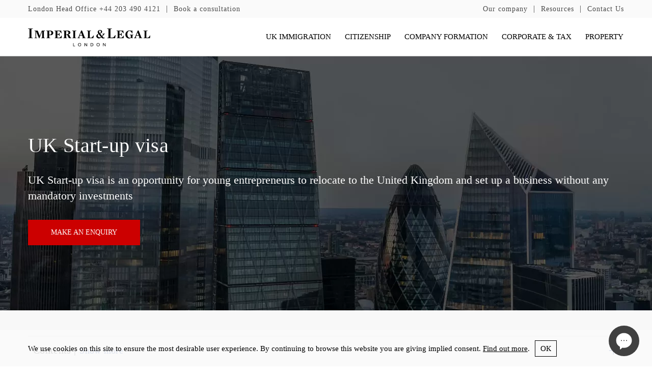

--- FILE ---
content_type: text/html; charset=UTF-8
request_url: https://imperiallegal.com/start-up-visa/
body_size: 63664
content:
<!DOCTYPE html> <!--[if IE 8]><html class="ie ie8" lang="en-GB"> <![endif]--> <!--[if !(IE 8)]><!--><html lang="en-GB"> <!--<![endif]--><head><meta name="viewport" content="width=device-width, initial-scale=1"><style media="all">.safe-svg-cover{text-align:center}.safe-svg-cover .safe-svg-inside{display:inline-block;max-width:100%}.safe-svg-cover svg{height:100%;max-height:100%;max-width:100%;width:100%}
/*! This file is auto-generated */
.wp-block-button__link{color:#fff;background-color:#32373c;border-radius:9999px;box-shadow:none;text-decoration:none;padding:calc(.667em + 2px) calc(1.333em + 2px);font-size:1.125em}.wp-block-file__button{background:#32373c;color:#fff;text-decoration:none}body{--wp--preset--color--black:#000;--wp--preset--color--cyan-bluish-gray:#abb8c3;--wp--preset--color--white:#fff;--wp--preset--color--pale-pink:#f78da7;--wp--preset--color--vivid-red:#cf2e2e;--wp--preset--color--luminous-vivid-orange:#ff6900;--wp--preset--color--luminous-vivid-amber:#fcb900;--wp--preset--color--light-green-cyan:#7bdcb5;--wp--preset--color--vivid-green-cyan:#00d084;--wp--preset--color--pale-cyan-blue:#8ed1fc;--wp--preset--color--vivid-cyan-blue:#0693e3;--wp--preset--color--vivid-purple:#9b51e0;--wp--preset--gradient--vivid-cyan-blue-to-vivid-purple:linear-gradient(135deg,rgba(6,147,227,1) 0%,#9b51e0 100%);--wp--preset--gradient--light-green-cyan-to-vivid-green-cyan:linear-gradient(135deg,#7adcb4 0%,#00d082 100%);--wp--preset--gradient--luminous-vivid-amber-to-luminous-vivid-orange:linear-gradient(135deg,rgba(252,185,0,1) 0%,rgba(255,105,0,1) 100%);--wp--preset--gradient--luminous-vivid-orange-to-vivid-red:linear-gradient(135deg,rgba(255,105,0,1) 0%,#cf2e2e 100%);--wp--preset--gradient--very-light-gray-to-cyan-bluish-gray:linear-gradient(135deg,#eee 0%,#a9b8c3 100%);--wp--preset--gradient--cool-to-warm-spectrum:linear-gradient(135deg,#4aeadc 0%,#9778d1 20%,#cf2aba 40%,#ee2c82 60%,#fb6962 80%,#fef84c 100%);--wp--preset--gradient--blush-light-purple:linear-gradient(135deg,#ffceec 0%,#9896f0 100%);--wp--preset--gradient--blush-bordeaux:linear-gradient(135deg,#fecda5 0%,#fe2d2d 50%,#6b003e 100%);--wp--preset--gradient--luminous-dusk:linear-gradient(135deg,#ffcb70 0%,#c751c0 50%,#4158d0 100%);--wp--preset--gradient--pale-ocean:linear-gradient(135deg,#fff5cb 0%,#b6e3d4 50%,#33a7b5 100%);--wp--preset--gradient--electric-grass:linear-gradient(135deg,#caf880 0%,#71ce7e 100%);--wp--preset--gradient--midnight:linear-gradient(135deg,#020381 0%,#2874fc 100%);--wp--preset--font-size--small:13px;--wp--preset--font-size--medium:20px;--wp--preset--font-size--large:36px;--wp--preset--font-size--x-large:42px;--wp--preset--spacing--20:.44rem;--wp--preset--spacing--30:.67rem;--wp--preset--spacing--40:1rem;--wp--preset--spacing--50:1.5rem;--wp--preset--spacing--60:2.25rem;--wp--preset--spacing--70:3.38rem;--wp--preset--spacing--80:5.06rem;--wp--preset--shadow--natural:6px 6px 9px rgba(0,0,0,.2);--wp--preset--shadow--deep:12px 12px 50px rgba(0,0,0,.4);--wp--preset--shadow--sharp:6px 6px 0px rgba(0,0,0,.2);--wp--preset--shadow--outlined:6px 6px 0px -3px rgba(255,255,255,1),6px 6px rgba(0,0,0,1);--wp--preset--shadow--crisp:6px 6px 0px rgba(0,0,0,1)}:where(.is-layout-flex){gap:.5em}:where(.is-layout-grid){gap:.5em}body .is-layout-flex{display:flex}body .is-layout-flex{flex-wrap:wrap;align-items:center}body .is-layout-flex>*{margin:0}body .is-layout-grid{display:grid}body .is-layout-grid>*{margin:0}:where(.wp-block-columns.is-layout-flex){gap:2em}:where(.wp-block-columns.is-layout-grid){gap:2em}:where(.wp-block-post-template.is-layout-flex){gap:1.25em}:where(.wp-block-post-template.is-layout-grid){gap:1.25em}.has-black-color{color:var(--wp--preset--color--black) !important}.has-cyan-bluish-gray-color{color:var(--wp--preset--color--cyan-bluish-gray) !important}.has-white-color{color:var(--wp--preset--color--white) !important}.has-pale-pink-color{color:var(--wp--preset--color--pale-pink) !important}.has-vivid-red-color{color:var(--wp--preset--color--vivid-red) !important}.has-luminous-vivid-orange-color{color:var(--wp--preset--color--luminous-vivid-orange) !important}.has-luminous-vivid-amber-color{color:var(--wp--preset--color--luminous-vivid-amber) !important}.has-light-green-cyan-color{color:var(--wp--preset--color--light-green-cyan) !important}.has-vivid-green-cyan-color{color:var(--wp--preset--color--vivid-green-cyan) !important}.has-pale-cyan-blue-color{color:var(--wp--preset--color--pale-cyan-blue) !important}.has-vivid-cyan-blue-color{color:var(--wp--preset--color--vivid-cyan-blue) !important}.has-vivid-purple-color{color:var(--wp--preset--color--vivid-purple) !important}.has-black-background-color{background-color:var(--wp--preset--color--black) !important}.has-cyan-bluish-gray-background-color{background-color:var(--wp--preset--color--cyan-bluish-gray) !important}.has-white-background-color{background-color:var(--wp--preset--color--white) !important}.has-pale-pink-background-color{background-color:var(--wp--preset--color--pale-pink) !important}.has-vivid-red-background-color{background-color:var(--wp--preset--color--vivid-red) !important}.has-luminous-vivid-orange-background-color{background-color:var(--wp--preset--color--luminous-vivid-orange) !important}.has-luminous-vivid-amber-background-color{background-color:var(--wp--preset--color--luminous-vivid-amber) !important}.has-light-green-cyan-background-color{background-color:var(--wp--preset--color--light-green-cyan) !important}.has-vivid-green-cyan-background-color{background-color:var(--wp--preset--color--vivid-green-cyan) !important}.has-pale-cyan-blue-background-color{background-color:var(--wp--preset--color--pale-cyan-blue) !important}.has-vivid-cyan-blue-background-color{background-color:var(--wp--preset--color--vivid-cyan-blue) !important}.has-vivid-purple-background-color{background-color:var(--wp--preset--color--vivid-purple) !important}.has-black-border-color{border-color:var(--wp--preset--color--black) !important}.has-cyan-bluish-gray-border-color{border-color:var(--wp--preset--color--cyan-bluish-gray) !important}.has-white-border-color{border-color:var(--wp--preset--color--white) !important}.has-pale-pink-border-color{border-color:var(--wp--preset--color--pale-pink) !important}.has-vivid-red-border-color{border-color:var(--wp--preset--color--vivid-red) !important}.has-luminous-vivid-orange-border-color{border-color:var(--wp--preset--color--luminous-vivid-orange) !important}.has-luminous-vivid-amber-border-color{border-color:var(--wp--preset--color--luminous-vivid-amber) !important}.has-light-green-cyan-border-color{border-color:var(--wp--preset--color--light-green-cyan) !important}.has-vivid-green-cyan-border-color{border-color:var(--wp--preset--color--vivid-green-cyan) !important}.has-pale-cyan-blue-border-color{border-color:var(--wp--preset--color--pale-cyan-blue) !important}.has-vivid-cyan-blue-border-color{border-color:var(--wp--preset--color--vivid-cyan-blue) !important}.has-vivid-purple-border-color{border-color:var(--wp--preset--color--vivid-purple) !important}.has-vivid-cyan-blue-to-vivid-purple-gradient-background{background:var(--wp--preset--gradient--vivid-cyan-blue-to-vivid-purple) !important}.has-light-green-cyan-to-vivid-green-cyan-gradient-background{background:var(--wp--preset--gradient--light-green-cyan-to-vivid-green-cyan) !important}.has-luminous-vivid-amber-to-luminous-vivid-orange-gradient-background{background:var(--wp--preset--gradient--luminous-vivid-amber-to-luminous-vivid-orange) !important}.has-luminous-vivid-orange-to-vivid-red-gradient-background{background:var(--wp--preset--gradient--luminous-vivid-orange-to-vivid-red) !important}.has-very-light-gray-to-cyan-bluish-gray-gradient-background{background:var(--wp--preset--gradient--very-light-gray-to-cyan-bluish-gray) !important}.has-cool-to-warm-spectrum-gradient-background{background:var(--wp--preset--gradient--cool-to-warm-spectrum) !important}.has-blush-light-purple-gradient-background{background:var(--wp--preset--gradient--blush-light-purple) !important}.has-blush-bordeaux-gradient-background{background:var(--wp--preset--gradient--blush-bordeaux) !important}.has-luminous-dusk-gradient-background{background:var(--wp--preset--gradient--luminous-dusk) !important}.has-pale-ocean-gradient-background{background:var(--wp--preset--gradient--pale-ocean) !important}.has-electric-grass-gradient-background{background:var(--wp--preset--gradient--electric-grass) !important}.has-midnight-gradient-background{background:var(--wp--preset--gradient--midnight) !important}.has-small-font-size{font-size:var(--wp--preset--font-size--small) !important}.has-medium-font-size{font-size:var(--wp--preset--font-size--medium) !important}.has-large-font-size{font-size:var(--wp--preset--font-size--large) !important}.has-x-large-font-size{font-size:var(--wp--preset--font-size--x-large) !important}.wp-block-navigation a:where(:not(.wp-element-button)){color:inherit}:where(.wp-block-post-template.is-layout-flex){gap:1.25em}:where(.wp-block-post-template.is-layout-grid){gap:1.25em}:where(.wp-block-columns.is-layout-flex){gap:2em}:where(.wp-block-columns.is-layout-grid){gap:2em}.wp-block-pullquote{font-size:1.5em;line-height:1.6}.intl-tel-input{position:relative}.intl-tel-input *{box-sizing:border-box;-moz-box-sizing:border-box}.intl-tel-input .hide{display:none}.intl-tel-input .v-hide{visibility:hidden}.intl-tel-input input,.intl-tel-input input[type=tel],.intl-tel-input input[type=text]{position:relative;z-index:0;margin-top:0!important;margin-bottom:0!important;padding-right:36px;margin-right:0}.intl-tel-input .flag-container{position:absolute;top:0;bottom:0;right:0;padding:1px}.intl-tel-input .selected-flag{z-index:1;position:relative;width:36px;height:100%;padding:0 0 0 8px}.intl-tel-input .selected-flag .iti-flag{position:absolute;top:0;bottom:0;margin:auto}.intl-tel-input .selected-flag .iti-arrow{position:absolute;top:50%;margin-top:-2px;right:6px;width:0;height:0;border-left:3px solid transparent;border-right:3px solid transparent;border-top:4px solid #555}.intl-tel-input .selected-flag .iti-arrow.up{border-top:none;border-bottom:4px solid #555}.intl-tel-input ul.country-list{list-style:none;padding:0;margin:0}.intl-tel-input .country-list{position:absolute;z-index:2;list-style:none;text-align:left;padding:0;margin:0 0 0 -1px;box-shadow:1px 1px 4px rgba(0,0,0,.2);background-color:#fff;border:1px solid #ccc;white-space:nowrap;max-height:200px;overflow-y:scroll}.intl-tel-input .country-list.dropup{bottom:100%;margin-bottom:-1px}.intl-tel-input .country-list .flag-box{display:inline-block;width:20px}@media (max-width:500px){.intl-tel-input .country-list{white-space:normal}}.intl-tel-input .country-list .divider{padding-bottom:5px;margin-bottom:5px;border-bottom:1px solid #ccc;list-style:none}.intl-tel-input .country-list li.country{list-style:none}.intl-tel-input .country-list .country{padding:5px 10px}.intl-tel-input .country-list .country .dial-code{color:#999}.intl-tel-input .country-list .country.highlight{background-color:rgba(0,0,0,.05)}.intl-tel-input .country-list .country-name,.intl-tel-input .country-list .dial-code,.intl-tel-input .country-list .flag-box{vertical-align:middle}.intl-tel-input .country-list .country-name,.intl-tel-input .country-list .flag-box{margin-right:6px}.intl-tel-input.allow-dropdown input,.intl-tel-input.allow-dropdown input[type=tel],.intl-tel-input.allow-dropdown input[type=text],.intl-tel-input.separate-dial-code input,.intl-tel-input.separate-dial-code input[type=tel],.intl-tel-input.separate-dial-code input[type=text]{padding-right:6px;padding-left:52px;margin-left:0}.intl-tel-input.allow-dropdown .flag-container,.intl-tel-input.separate-dial-code .flag-container{right:auto;left:0}.intl-tel-input.allow-dropdown .selected-flag,.intl-tel-input.separate-dial-code .selected-flag{width:46px}.intl-tel-input.allow-dropdown .flag-container:hover{cursor:pointer}.intl-tel-input.allow-dropdown .flag-container:hover .selected-flag{background-color:rgba(0,0,0,.05)}.intl-tel-input.allow-dropdown input[disabled]+.flag-container:hover,.intl-tel-input.allow-dropdown input[readonly]+.flag-container:hover{cursor:default}.intl-tel-input.allow-dropdown input[disabled]+.flag-container:hover .selected-flag,.intl-tel-input.allow-dropdown input[readonly]+.flag-container:hover .selected-flag{background-color:transparent}.intl-tel-input.separate-dial-code .selected-flag{background-color:rgba(0,0,0,.05);display:table}.intl-tel-input.separate-dial-code .selected-dial-code{display:table-cell;vertical-align:middle;padding-left:28px}.intl-tel-input.separate-dial-code.iti-sdc-2 input,.intl-tel-input.separate-dial-code.iti-sdc-2 input[type=tel],.intl-tel-input.separate-dial-code.iti-sdc-2 input[type=text]{padding-left:66px}.intl-tel-input.separate-dial-code.iti-sdc-2 .selected-flag{width:60px}.intl-tel-input.separate-dial-code.allow-dropdown.iti-sdc-2 input,.intl-tel-input.separate-dial-code.allow-dropdown.iti-sdc-2 input[type=tel],.intl-tel-input.separate-dial-code.allow-dropdown.iti-sdc-2 input[type=text]{padding-left:76px}.intl-tel-input.separate-dial-code.allow-dropdown.iti-sdc-2 .selected-flag{width:70px}.intl-tel-input.separate-dial-code.iti-sdc-3 input,.intl-tel-input.separate-dial-code.iti-sdc-3 input[type=tel],.intl-tel-input.separate-dial-code.iti-sdc-3 input[type=text]{padding-left:74px}.intl-tel-input.separate-dial-code.iti-sdc-3 .selected-flag{width:68px}.intl-tel-input.separate-dial-code.allow-dropdown.iti-sdc-3 input,.intl-tel-input.separate-dial-code.allow-dropdown.iti-sdc-3 input[type=tel],.intl-tel-input.separate-dial-code.allow-dropdown.iti-sdc-3 input[type=text]{padding-left:84px}.intl-tel-input.separate-dial-code.allow-dropdown.iti-sdc-3 .selected-flag{width:78px}.intl-tel-input.separate-dial-code.iti-sdc-4 input,.intl-tel-input.separate-dial-code.iti-sdc-4 input[type=tel],.intl-tel-input.separate-dial-code.iti-sdc-4 input[type=text]{padding-left:82px}.intl-tel-input.separate-dial-code.iti-sdc-4 .selected-flag{width:76px}.intl-tel-input.separate-dial-code.allow-dropdown.iti-sdc-4 input,.intl-tel-input.separate-dial-code.allow-dropdown.iti-sdc-4 input[type=tel],.intl-tel-input.separate-dial-code.allow-dropdown.iti-sdc-4 input[type=text]{padding-left:92px}.intl-tel-input.separate-dial-code.allow-dropdown.iti-sdc-4 .selected-flag{width:86px}.intl-tel-input.separate-dial-code.iti-sdc-5 input,.intl-tel-input.separate-dial-code.iti-sdc-5 input[type=tel],.intl-tel-input.separate-dial-code.iti-sdc-5 input[type=text]{padding-left:90px}.intl-tel-input.separate-dial-code.iti-sdc-5 .selected-flag{width:84px}.intl-tel-input.separate-dial-code.allow-dropdown.iti-sdc-5 input,.intl-tel-input.separate-dial-code.allow-dropdown.iti-sdc-5 input[type=tel],.intl-tel-input.separate-dial-code.allow-dropdown.iti-sdc-5 input[type=text]{padding-left:100px}.intl-tel-input.separate-dial-code.allow-dropdown.iti-sdc-5 .selected-flag{width:94px}.intl-tel-input.iti-container{position:absolute;top:-1000px;left:-1000px;z-index:1060;padding:1px}.intl-tel-input.iti-container:hover{cursor:pointer}.iti-mobile .intl-tel-input.iti-container{top:30px;bottom:30px;left:30px;right:30px;position:fixed}.iti-mobile .intl-tel-input .country-list{max-height:100%;width:100%}.iti-mobile .intl-tel-input .country-list .country{padding:10px;line-height:1.5em}.iti-flag{width:20px}.iti-flag.be{width:18px}.iti-flag.ch{width:15px}.iti-flag.mc{width:19px}.iti-flag.ne{width:18px}.iti-flag.np{width:13px}.iti-flag.va{width:15px}@media only screen and (-webkit-min-device-pixel-ratio:2),only screen and (min--moz-device-pixel-ratio:2),only screen and (-o-min-device-pixel-ratio:2/1),only screen and (min-device-pixel-ratio:2),only screen and (min-resolution:192dpi),only screen and (min-resolution:2dppx){.iti-flag{background-size:5630px 15px}}.iti-flag.ac{height:10px;background-position:0 0}.iti-flag.ad{height:14px;background-position:-22px 0}.iti-flag.ae{height:10px;background-position:-44px 0}.iti-flag.af{height:14px;background-position:-66px 0}.iti-flag.ag{height:14px;background-position:-88px 0}.iti-flag.ai{height:10px;background-position:-110px 0}.iti-flag.al{height:15px;background-position:-132px 0}.iti-flag.am{height:10px;background-position:-154px 0}.iti-flag.ao{height:14px;background-position:-176px 0}.iti-flag.aq{height:14px;background-position:-198px 0}.iti-flag.ar{height:13px;background-position:-220px 0}.iti-flag.as{height:10px;background-position:-242px 0}.iti-flag.at{height:14px;background-position:-264px 0}.iti-flag.au{height:10px;background-position:-286px 0}.iti-flag.aw{height:14px;background-position:-308px 0}.iti-flag.ax{height:13px;background-position:-330px 0}.iti-flag.az{height:10px;background-position:-352px 0}.iti-flag.ba{height:10px;background-position:-374px 0}.iti-flag.bb{height:14px;background-position:-396px 0}.iti-flag.bd{height:12px;background-position:-418px 0}.iti-flag.be{height:15px;background-position:-440px 0}.iti-flag.bf{height:14px;background-position:-460px 0}.iti-flag.bg{height:12px;background-position:-482px 0}.iti-flag.bh{height:12px;background-position:-504px 0}.iti-flag.bi{height:12px;background-position:-526px 0}.iti-flag.bj{height:14px;background-position:-548px 0}.iti-flag.bl{height:14px;background-position:-570px 0}.iti-flag.bm{height:10px;background-position:-592px 0}.iti-flag.bn{height:10px;background-position:-614px 0}.iti-flag.bo{height:14px;background-position:-636px 0}.iti-flag.bq{height:14px;background-position:-658px 0}.iti-flag.br{height:14px;background-position:-680px 0}.iti-flag.bs{height:10px;background-position:-702px 0}.iti-flag.bt{height:14px;background-position:-724px 0}.iti-flag.bv{height:15px;background-position:-746px 0}.iti-flag.bw{height:14px;background-position:-768px 0}.iti-flag.by{height:10px;background-position:-790px 0}.iti-flag.bz{height:14px;background-position:-812px 0}.iti-flag.ca{height:10px;background-position:-834px 0}.iti-flag.cc{height:10px;background-position:-856px 0}.iti-flag.cd{height:15px;background-position:-878px 0}.iti-flag.cf{height:14px;background-position:-900px 0}.iti-flag.cg{height:14px;background-position:-922px 0}.iti-flag.ch{height:15px;background-position:-944px 0}.iti-flag.ci{height:14px;background-position:-961px 0}.iti-flag.ck{height:10px;background-position:-983px 0}.iti-flag.cl{height:14px;background-position:-1005px 0}.iti-flag.cm{height:14px;background-position:-1027px 0}.iti-flag.cn{height:14px;background-position:-1049px 0}.iti-flag.co{height:14px;background-position:-1071px 0}.iti-flag.cp{height:14px;background-position:-1093px 0}.iti-flag.cr{height:12px;background-position:-1115px 0}.iti-flag.cu{height:10px;background-position:-1137px 0}.iti-flag.cv{height:12px;background-position:-1159px 0}.iti-flag.cw{height:14px;background-position:-1181px 0}.iti-flag.cx{height:10px;background-position:-1203px 0}.iti-flag.cy{height:13px;background-position:-1225px 0}.iti-flag.cz{height:14px;background-position:-1247px 0}.iti-flag.de{height:12px;background-position:-1269px 0}.iti-flag.dg{height:10px;background-position:-1291px 0}.iti-flag.dj{height:14px;background-position:-1313px 0}.iti-flag.dk{height:15px;background-position:-1335px 0}.iti-flag.dm{height:10px;background-position:-1357px 0}.iti-flag.do{height:13px;background-position:-1379px 0}.iti-flag.dz{height:14px;background-position:-1401px 0}.iti-flag.ea{height:14px;background-position:-1423px 0}.iti-flag.ec{height:14px;background-position:-1445px 0}.iti-flag.ee{height:13px;background-position:-1467px 0}.iti-flag.eg{height:14px;background-position:-1489px 0}.iti-flag.eh{height:10px;background-position:-1511px 0}.iti-flag.er{height:10px;background-position:-1533px 0}.iti-flag.es{height:14px;background-position:-1555px 0}.iti-flag.et{height:10px;background-position:-1577px 0}.iti-flag.eu{height:14px;background-position:-1599px 0}.iti-flag.fi{height:12px;background-position:-1621px 0}.iti-flag.fj{height:10px;background-position:-1643px 0}.iti-flag.fk{height:10px;background-position:-1665px 0}.iti-flag.fm{height:11px;background-position:-1687px 0}.iti-flag.fo{height:15px;background-position:-1709px 0}.iti-flag.fr{height:14px;background-position:-1731px 0}.iti-flag.ga{height:15px;background-position:-1753px 0}.iti-flag.gb{height:10px;background-position:-1775px 0}.iti-flag.gd{height:12px;background-position:-1797px 0}.iti-flag.ge{height:14px;background-position:-1819px 0}.iti-flag.gf{height:14px;background-position:-1841px 0}.iti-flag.gg{height:14px;background-position:-1863px 0}.iti-flag.gh{height:14px;background-position:-1885px 0}.iti-flag.gi{height:10px;background-position:-1907px 0}.iti-flag.gl{height:14px;background-position:-1929px 0}.iti-flag.gm{height:14px;background-position:-1951px 0}.iti-flag.gn{height:14px;background-position:-1973px 0}.iti-flag.gp{height:14px;background-position:-1995px 0}.iti-flag.gq{height:14px;background-position:-2017px 0}.iti-flag.gr{height:14px;background-position:-2039px 0}.iti-flag.gs{height:10px;background-position:-2061px 0}.iti-flag.gt{height:13px;background-position:-2083px 0}.iti-flag.gu{height:11px;background-position:-2105px 0}.iti-flag.gw{height:10px;background-position:-2127px 0}.iti-flag.gy{height:12px;background-position:-2149px 0}.iti-flag.hk{height:14px;background-position:-2171px 0}.iti-flag.hm{height:10px;background-position:-2193px 0}.iti-flag.hn{height:10px;background-position:-2215px 0}.iti-flag.hr{height:10px;background-position:-2237px 0}.iti-flag.ht{height:12px;background-position:-2259px 0}.iti-flag.hu{height:10px;background-position:-2281px 0}.iti-flag.ic{height:14px;background-position:-2303px 0}.iti-flag.id{height:14px;background-position:-2325px 0}.iti-flag.ie{height:10px;background-position:-2347px 0}.iti-flag.il{height:15px;background-position:-2369px 0}.iti-flag.im{height:10px;background-position:-2391px 0}.iti-flag.in{height:14px;background-position:-2413px 0}.iti-flag.io{height:10px;background-position:-2435px 0}.iti-flag.iq{height:14px;background-position:-2457px 0}.iti-flag.ir{height:12px;background-position:-2479px 0}.iti-flag.is{height:15px;background-position:-2501px 0}.iti-flag.it{height:14px;background-position:-2523px 0}.iti-flag.je{height:12px;background-position:-2545px 0}.iti-flag.jm{height:10px;background-position:-2567px 0}.iti-flag.jo{height:10px;background-position:-2589px 0}.iti-flag.jp{height:14px;background-position:-2611px 0}.iti-flag.ke{height:14px;background-position:-2633px 0}.iti-flag.kg{height:12px;background-position:-2655px 0}.iti-flag.kh{height:13px;background-position:-2677px 0}.iti-flag.ki{height:10px;background-position:-2699px 0}.iti-flag.km{height:12px;background-position:-2721px 0}.iti-flag.kn{height:14px;background-position:-2743px 0}.iti-flag.kp{height:10px;background-position:-2765px 0}.iti-flag.kr{height:14px;background-position:-2787px 0}.iti-flag.kw{height:10px;background-position:-2809px 0}.iti-flag.ky{height:10px;background-position:-2831px 0}.iti-flag.kz{height:10px;background-position:-2853px 0}.iti-flag.la{height:14px;background-position:-2875px 0}.iti-flag.lb{height:14px;background-position:-2897px 0}.iti-flag.lc{height:10px;background-position:-2919px 0}.iti-flag.li{height:12px;background-position:-2941px 0}.iti-flag.lk{height:10px;background-position:-2963px 0}.iti-flag.lr{height:11px;background-position:-2985px 0}.iti-flag.ls{height:14px;background-position:-3007px 0}.iti-flag.lt{height:12px;background-position:-3029px 0}.iti-flag.lu{height:12px;background-position:-3051px 0}.iti-flag.lv{height:10px;background-position:-3073px 0}.iti-flag.ly{height:10px;background-position:-3095px 0}.iti-flag.ma{height:14px;background-position:-3117px 0}.iti-flag.mc{height:15px;background-position:-3139px 0}.iti-flag.md{height:10px;background-position:-3160px 0}.iti-flag.me{height:10px;background-position:-3182px 0}.iti-flag.mf{height:14px;background-position:-3204px 0}.iti-flag.mg{height:14px;background-position:-3226px 0}.iti-flag.mh{height:11px;background-position:-3248px 0}.iti-flag.mk{height:10px;background-position:-3270px 0}.iti-flag.ml{height:14px;background-position:-3292px 0}.iti-flag.mm{height:14px;background-position:-3314px 0}.iti-flag.mn{height:10px;background-position:-3336px 0}.iti-flag.mo{height:14px;background-position:-3358px 0}.iti-flag.mp{height:10px;background-position:-3380px 0}.iti-flag.mq{height:14px;background-position:-3402px 0}.iti-flag.mr{height:14px;background-position:-3424px 0}.iti-flag.ms{height:10px;background-position:-3446px 0}.iti-flag.mt{height:14px;background-position:-3468px 0}.iti-flag.mu{height:14px;background-position:-3490px 0}.iti-flag.mv{height:14px;background-position:-3512px 0}.iti-flag.mw{height:14px;background-position:-3534px 0}.iti-flag.mx{height:12px;background-position:-3556px 0}.iti-flag.my{height:10px;background-position:-3578px 0}.iti-flag.mz{height:14px;background-position:-3600px 0}.iti-flag.na{height:14px;background-position:-3622px 0}.iti-flag.nc{height:10px;background-position:-3644px 0}.iti-flag.ne{height:15px;background-position:-3666px 0}.iti-flag.nf{height:10px;background-position:-3686px 0}.iti-flag.ng{height:10px;background-position:-3708px 0}.iti-flag.ni{height:12px;background-position:-3730px 0}.iti-flag.nl{height:14px;background-position:-3752px 0}.iti-flag.no{height:15px;background-position:-3774px 0}.iti-flag.np{height:15px;background-position:-3796px 0}.iti-flag.nr{height:10px;background-position:-3811px 0}.iti-flag.nu{height:10px;background-position:-3833px 0}.iti-flag.nz{height:10px;background-position:-3855px 0}.iti-flag.om{height:10px;background-position:-3877px 0}.iti-flag.pa{height:14px;background-position:-3899px 0}.iti-flag.pe{height:14px;background-position:-3921px 0}.iti-flag.pf{height:14px;background-position:-3943px 0}.iti-flag.pg{height:15px;background-position:-3965px 0}.iti-flag.ph{height:10px;background-position:-3987px 0}.iti-flag.pk{height:14px;background-position:-4009px 0}.iti-flag.pl{height:13px;background-position:-4031px 0}.iti-flag.pm{height:14px;background-position:-4053px 0}.iti-flag.pn{height:10px;background-position:-4075px 0}.iti-flag.pr{height:14px;background-position:-4097px 0}.iti-flag.ps{height:10px;background-position:-4119px 0}.iti-flag.pt{height:14px;background-position:-4141px 0}.iti-flag.pw{height:13px;background-position:-4163px 0}.iti-flag.py{height:11px;background-position:-4185px 0}.iti-flag.qa{height:8px;background-position:-4207px 0}.iti-flag.re{height:14px;background-position:-4229px 0}.iti-flag.ro{height:14px;background-position:-4251px 0}.iti-flag.rs{height:14px;background-position:-4273px 0}.iti-flag.ru{height:14px;background-position:-4295px 0}.iti-flag.rw{height:14px;background-position:-4317px 0}.iti-flag.sa{height:14px;background-position:-4339px 0}.iti-flag.sb{height:10px;background-position:-4361px 0}.iti-flag.sc{height:10px;background-position:-4383px 0}.iti-flag.sd{height:10px;background-position:-4405px 0}.iti-flag.se{height:13px;background-position:-4427px 0}.iti-flag.sg{height:14px;background-position:-4449px 0}.iti-flag.sh{height:10px;background-position:-4471px 0}.iti-flag.si{height:10px;background-position:-4493px 0}.iti-flag.sj{height:15px;background-position:-4515px 0}.iti-flag.sk{height:14px;background-position:-4537px 0}.iti-flag.sl{height:14px;background-position:-4559px 0}.iti-flag.sm{height:15px;background-position:-4581px 0}.iti-flag.sn{height:14px;background-position:-4603px 0}.iti-flag.so{height:14px;background-position:-4625px 0}.iti-flag.sr{height:14px;background-position:-4647px 0}.iti-flag.ss{height:10px;background-position:-4669px 0}.iti-flag.st{height:10px;background-position:-4691px 0}.iti-flag.sv{height:12px;background-position:-4713px 0}.iti-flag.sx{height:14px;background-position:-4735px 0}.iti-flag.sy{height:14px;background-position:-4757px 0}.iti-flag.sz{height:14px;background-position:-4779px 0}.iti-flag.ta{height:10px;background-position:-4801px 0}.iti-flag.tc{height:10px;background-position:-4823px 0}.iti-flag.td{height:14px;background-position:-4845px 0}.iti-flag.tf{height:14px;background-position:-4867px 0}.iti-flag.tg{height:13px;background-position:-4889px 0}.iti-flag.th{height:14px;background-position:-4911px 0}.iti-flag.tj{height:10px;background-position:-4933px 0}.iti-flag.tk{height:10px;background-position:-4955px 0}.iti-flag.tl{height:10px;background-position:-4977px 0}.iti-flag.tm{height:14px;background-position:-4999px 0}.iti-flag.tn{height:14px;background-position:-5021px 0}.iti-flag.to{height:10px;background-position:-5043px 0}.iti-flag.tr{height:14px;background-position:-5065px 0}.iti-flag.tt{height:12px;background-position:-5087px 0}.iti-flag.tv{height:10px;background-position:-5109px 0}.iti-flag.tw{height:14px;background-position:-5131px 0}.iti-flag.tz{height:14px;background-position:-5153px 0}.iti-flag.ua{height:14px;background-position:-5175px 0}.iti-flag.ug{height:14px;background-position:-5197px 0}.iti-flag.um{height:11px;background-position:-5219px 0}.iti-flag.us{height:11px;background-position:-5241px 0}.iti-flag.uy{height:14px;background-position:-5263px 0}.iti-flag.uz{height:10px;background-position:-5285px 0}.iti-flag.va{height:15px;background-position:-5307px 0}.iti-flag.vc{height:14px;background-position:-5324px 0}.iti-flag.ve{height:14px;background-position:-5346px 0}.iti-flag.vg{height:10px;background-position:-5368px 0}.iti-flag.vi{height:14px;background-position:-5390px 0}.iti-flag.vn{height:14px;background-position:-5412px 0}.iti-flag.vu{height:12px;background-position:-5434px 0}.iti-flag.wf{height:14px;background-position:-5456px 0}.iti-flag.ws{height:10px;background-position:-5478px 0}.iti-flag.xk{height:15px;background-position:-5500px 0}.iti-flag.ye{height:14px;background-position:-5522px 0}.iti-flag.yt{height:14px;background-position:-5544px 0}.iti-flag.za{height:14px;background-position:-5566px 0}.iti-flag.zm{height:14px;background-position:-5588px 0}.iti-flag.zw{height:10px;background-position:-5610px 0}.iti-flag{width:20px;height:15px;box-shadow:0 0 1px 0 #888;background-image:url(//imperiallegal.com/wp-content/plugins/country-phone-field-contact-form-7/assets/css/../img/flags.png);background-repeat:no-repeat;background-color:#dbdbdb;background-position:20px 0}@media only screen and (-webkit-min-device-pixel-ratio:2),only screen and (min--moz-device-pixel-ratio:2),only screen and (-o-min-device-pixel-ratio:2/1),only screen and (min-device-pixel-ratio:2),only screen and (min-resolution:192dpi),only screen and (min-resolution:2dppx){.iti-flag{background-image:url(//imperiallegal.com/wp-content/plugins/country-phone-field-contact-form-7/assets/css/../img/flags@2x.png)}}.iti-flag.np{background-color:transparent}.country-select{position:relative}.country-select *{-webkit-box-sizing:border-box;box-sizing:border-box}.country-select .hide{display:none}.country-select .v-hide{visibility:hidden}.country-select input,.country-select input[type=text]{position:relative;z-index:0;margin-top:0!important;margin-bottom:0!important;padding-right:36px;margin-right:0}.country-select .flag-dropdown{position:absolute;top:0;bottom:0;right:0;padding:1px}.country-select .selected-flag{z-index:1;position:relative;width:36px;height:100%;padding:0 0 0 8px}.country-select .selected-flag .flag{position:absolute;top:0;bottom:0;margin:auto}.country-select .selected-flag .arrow{position:absolute;top:50%;margin-top:-2px;right:6px;width:0;height:0;border-left:3px solid transparent;border-right:3px solid transparent;border-top:4px solid #555}.country-select .selected-flag .arrow.up{border-top:none;border-bottom:4px solid #555}.country-select ul.country-list{list-style:none;padding:0;margin:0}.country-select .country-list{position:absolute;z-index:2;list-style:none;text-align:left;padding:0;margin:0 0 0 -1px;-webkit-box-shadow:1px 1px 4px rgba(0,0,0,.2);box-shadow:1px 1px 4px rgba(0,0,0,.2);background-color:#fff;border:1px solid #ccc;white-space:nowrap;max-height:200px;overflow-y:scroll}.country-select .country-list .flag{display:inline-block;width:20px;margin-right:6px}@media (max-width:500px){.country-select .country-list{white-space:normal}}.country-select .country-list .divider{padding-bottom:5px;margin-bottom:5px;border-bottom:1px solid #ccc;list-style:none}.country-select .country-list .country{padding:5px 10px}.country-select .country-list li.country{list-style:none}.country-select .country-list .country.highlight{background-color:rgba(0,0,0,.05)}.country-select .country-list .country-name,.country-select .country-list .flag{vertical-align:middle}.country-select.inside input,.country-select.inside input[type=text]{padding-right:6px;padding-left:52px;margin-left:0}.country-select.inside .flag-dropdown{right:auto;left:0}.country-select.inside .selected-flag{width:46px}.country-select.inside .flag-dropdown:hover{cursor:pointer}.country-select.inside .flag-dropdown:hover .selected-flag{background-color:rgba(0,0,0,.05)}.country-select.inside input[disabled]+.flag-dropdown:hover,.country-select.inside input[readonly]+.flag-dropdown:hover{cursor:default}.country-select.inside input[disabled]+.flag-dropdown:hover .selected-flag,.country-select.inside input[readonly]+.flag-dropdown:hover .selected-flag{background-color:transparent}.country-select .flag{height:15px;-webkit-box-shadow:0 0 1px 0 #888;box-shadow:0 0 1px 0 #888;background-image:url(//imperiallegal.com/wp-content/plugins/country-phone-field-contact-form-7/assets/css/../img/flags.png);background-repeat:no-repeat;background-color:#dbdbdb;background-position:20px 0;width:20px}.country-select .flag.be{width:18px}.country-select .flag.ch{width:15px}.country-select .flag.mc{width:19px}.country-select .flag.ne{width:18px}.country-select .flag.np{width:13px}@media only screen and (-webkit-min-device-pixel-ratio:2),only screen and (min--moz-device-pixel-ratio:2),only screen and (min-device-pixel-ratio:2),only screen and (min-resolution:192dpi),only screen and (min-resolution:2dppx){.country-select .flag{background-image:url(//imperiallegal.com/wp-content/plugins/country-phone-field-contact-form-7/assets/css/../img/flags@2x.png);background-size:5630px 15px}}.country-select .flag.ac{height:10px;background-position:0 0}.country-select .flag.ad{height:14px;background-position:-22px 0}.country-select .flag.ae{height:10px;background-position:-44px 0}.country-select .flag.af{height:14px;background-position:-66px 0}.country-select .flag.ag{height:14px;background-position:-88px 0}.country-select .flag.ai{height:10px;background-position:-110px 0}.country-select .flag.al{height:15px;background-position:-132px 0}.country-select .flag.am{height:10px;background-position:-154px 0}.country-select .flag.ao{height:14px;background-position:-176px 0}.country-select .flag.aq{height:14px;background-position:-198px 0}.country-select .flag.ar{height:13px;background-position:-220px 0}.country-select .flag.as{height:10px;background-position:-242px 0}.country-select .flag.at{height:14px;background-position:-264px 0}.country-select .flag.au{height:10px;background-position:-286px 0}.country-select .flag.aw{height:14px;background-position:-308px 0}.country-select .flag.ax{height:13px;background-position:-330px 0}.country-select .flag.az{height:10px;background-position:-352px 0}.country-select .flag.ba{height:10px;background-position:-374px 0}.country-select .flag.bb{height:14px;background-position:-396px 0}.country-select .flag.bd{height:12px;background-position:-418px 0}.country-select .flag.be{height:15px;background-position:-440px 0}.country-select .flag.bf{height:14px;background-position:-460px 0}.country-select .flag.bg{height:12px;background-position:-482px 0}.country-select .flag.bh{height:12px;background-position:-504px 0}.country-select .flag.bi{height:12px;background-position:-526px 0}.country-select .flag.bj{height:14px;background-position:-548px 0}.country-select .flag.bl{height:14px;background-position:-570px 0}.country-select .flag.bm{height:10px;background-position:-592px 0}.country-select .flag.bn{height:10px;background-position:-614px 0}.country-select .flag.bo{height:14px;background-position:-636px 0}.country-select .flag.bq{height:14px;background-position:-658px 0}.country-select .flag.br{height:14px;background-position:-680px 0}.country-select .flag.bs{height:10px;background-position:-702px 0}.country-select .flag.bt{height:14px;background-position:-724px 0}.country-select .flag.bv{height:15px;background-position:-746px 0}.country-select .flag.bw{height:14px;background-position:-768px 0}.country-select .flag.by{height:10px;background-position:-790px 0}.country-select .flag.bz{height:14px;background-position:-812px 0}.country-select .flag.ca{height:10px;background-position:-834px 0}.country-select .flag.cc{height:10px;background-position:-856px 0}.country-select .flag.cd{height:15px;background-position:-878px 0}.country-select .flag.cf{height:14px;background-position:-900px 0}.country-select .flag.cg{height:14px;background-position:-922px 0}.country-select .flag.ch{height:15px;background-position:-944px 0}.country-select .flag.ci{height:14px;background-position:-961px 0}.country-select .flag.ck{height:10px;background-position:-983px 0}.country-select .flag.cl{height:14px;background-position:-1005px 0}.country-select .flag.cm{height:14px;background-position:-1027px 0}.country-select .flag.cn{height:14px;background-position:-1049px 0}.country-select .flag.co{height:14px;background-position:-1071px 0}.country-select .flag.cp{height:14px;background-position:-1093px 0}.country-select .flag.cr{height:12px;background-position:-1115px 0}.country-select .flag.cu{height:10px;background-position:-1137px 0}.country-select .flag.cv{height:12px;background-position:-1159px 0}.country-select .flag.cw{height:14px;background-position:-1181px 0}.country-select .flag.cx{height:10px;background-position:-1203px 0}.country-select .flag.cy{height:13px;background-position:-1225px 0}.country-select .flag.cz{height:14px;background-position:-1247px 0}.country-select .flag.de{height:12px;background-position:-1269px 0}.country-select .flag.dg{height:10px;background-position:-1291px 0}.country-select .flag.dj{height:14px;background-position:-1313px 0}.country-select .flag.dk{height:15px;background-position:-1335px 0}.country-select .flag.dm{height:10px;background-position:-1357px 0}.country-select .flag.do{height:13px;background-position:-1379px 0}.country-select .flag.dz{height:14px;background-position:-1401px 0}.country-select .flag.ea{height:14px;background-position:-1423px 0}.country-select .flag.ec{height:14px;background-position:-1445px 0}.country-select .flag.ee{height:13px;background-position:-1467px 0}.country-select .flag.eg{height:14px;background-position:-1489px 0}.country-select .flag.eh{height:10px;background-position:-1511px 0}.country-select .flag.er{height:10px;background-position:-1533px 0}.country-select .flag.es{height:14px;background-position:-1555px 0}.country-select .flag.et{height:10px;background-position:-1577px 0}.country-select .flag.eu{height:14px;background-position:-1599px 0}.country-select .flag.fi{height:12px;background-position:-1621px 0}.country-select .flag.fj{height:10px;background-position:-1643px 0}.country-select .flag.fk{height:10px;background-position:-1665px 0}.country-select .flag.fm{height:11px;background-position:-1687px 0}.country-select .flag.fo{height:15px;background-position:-1709px 0}.country-select .flag.fr{height:14px;background-position:-1731px 0}.country-select .flag.ga{height:15px;background-position:-1753px 0}.country-select .flag.gb{height:10px;background-position:-1775px 0}.country-select .flag.gd{height:12px;background-position:-1797px 0}.country-select .flag.ge{height:14px;background-position:-1819px 0}.country-select .flag.gf{height:14px;background-position:-1841px 0}.country-select .flag.gg{height:14px;background-position:-1863px 0}.country-select .flag.gh{height:14px;background-position:-1885px 0}.country-select .flag.gi{height:10px;background-position:-1907px 0}.country-select .flag.gl{height:14px;background-position:-1929px 0}.country-select .flag.gm{height:14px;background-position:-1951px 0}.country-select .flag.gn{height:14px;background-position:-1973px 0}.country-select .flag.gp{height:14px;background-position:-1995px 0}.country-select .flag.gq{height:14px;background-position:-2017px 0}.country-select .flag.gr{height:14px;background-position:-2039px 0}.country-select .flag.gs{height:10px;background-position:-2061px 0}.country-select .flag.gt{height:13px;background-position:-2083px 0}.country-select .flag.gu{height:11px;background-position:-2105px 0}.country-select .flag.gw{height:10px;background-position:-2127px 0}.country-select .flag.gy{height:12px;background-position:-2149px 0}.country-select .flag.hk{height:14px;background-position:-2171px 0}.country-select .flag.hm{height:10px;background-position:-2193px 0}.country-select .flag.hn{height:10px;background-position:-2215px 0}.country-select .flag.hr{height:10px;background-position:-2237px 0}.country-select .flag.ht{height:12px;background-position:-2259px 0}.country-select .flag.hu{height:10px;background-position:-2281px 0}.country-select .flag.ic{height:14px;background-position:-2303px 0}.country-select .flag.id{height:14px;background-position:-2325px 0}.country-select .flag.ie{height:10px;background-position:-2347px 0}.country-select .flag.il{height:15px;background-position:-2369px 0}.country-select .flag.im{height:10px;background-position:-2391px 0}.country-select .flag.in{height:14px;background-position:-2413px 0}.country-select .flag.io{height:10px;background-position:-2435px 0}.country-select .flag.iq{height:14px;background-position:-2457px 0}.country-select .flag.ir{height:12px;background-position:-2479px 0}.country-select .flag.is{height:15px;background-position:-2501px 0}.country-select .flag.it{height:14px;background-position:-2523px 0}.country-select .flag.je{height:12px;background-position:-2545px 0}.country-select .flag.jm{height:10px;background-position:-2567px 0}.country-select .flag.jo{height:10px;background-position:-2589px 0}.country-select .flag.jp{height:14px;background-position:-2611px 0}.country-select .flag.ke{height:14px;background-position:-2633px 0}.country-select .flag.kg{height:12px;background-position:-2655px 0}.country-select .flag.kh{height:13px;background-position:-2677px 0}.country-select .flag.ki{height:10px;background-position:-2699px 0}.country-select .flag.km{height:12px;background-position:-2721px 0}.country-select .flag.kn{height:14px;background-position:-2743px 0}.country-select .flag.kp{height:10px;background-position:-2765px 0}.country-select .flag.kr{height:14px;background-position:-2787px 0}.country-select .flag.kw{height:10px;background-position:-2809px 0}.country-select .flag.ky{height:10px;background-position:-2831px 0}.country-select .flag.kz{height:10px;background-position:-2853px 0}.country-select .flag.la{height:14px;background-position:-2875px 0}.country-select .flag.lb{height:14px;background-position:-2897px 0}.country-select .flag.lc{height:10px;background-position:-2919px 0}.country-select .flag.li{height:12px;background-position:-2941px 0}.country-select .flag.lk{height:10px;background-position:-2963px 0}.country-select .flag.lr{height:11px;background-position:-2985px 0}.country-select .flag.ls{height:14px;background-position:-3007px 0}.country-select .flag.lt{height:12px;background-position:-3029px 0}.country-select .flag.lu{height:12px;background-position:-3051px 0}.country-select .flag.lv{height:10px;background-position:-3073px 0}.country-select .flag.ly{height:10px;background-position:-3095px 0}.country-select .flag.ma{height:14px;background-position:-3117px 0}.country-select .flag.mc{height:15px;background-position:-3139px 0}.country-select .flag.md{height:10px;background-position:-3160px 0}.country-select .flag.me{height:10px;background-position:-3182px 0}.country-select .flag.mf{height:14px;background-position:-3204px 0}.country-select .flag.mg{height:14px;background-position:-3226px 0}.country-select .flag.mh{height:11px;background-position:-3248px 0}.country-select .flag.mk{height:10px;background-position:-3270px 0}.country-select .flag.ml{height:14px;background-position:-3292px 0}.country-select .flag.mm{height:14px;background-position:-3314px 0}.country-select .flag.mn{height:10px;background-position:-3336px 0}.country-select .flag.mo{height:14px;background-position:-3358px 0}.country-select .flag.mp{height:10px;background-position:-3380px 0}.country-select .flag.mq{height:14px;background-position:-3402px 0}.country-select .flag.mr{height:14px;background-position:-3424px 0}.country-select .flag.ms{height:10px;background-position:-3446px 0}.country-select .flag.mt{height:14px;background-position:-3468px 0}.country-select .flag.mu{height:14px;background-position:-3490px 0}.country-select .flag.mv{height:14px;background-position:-3512px 0}.country-select .flag.mw{height:14px;background-position:-3534px 0}.country-select .flag.mx{height:12px;background-position:-3556px 0}.country-select .flag.my{height:10px;background-position:-3578px 0}.country-select .flag.mz{height:14px;background-position:-3600px 0}.country-select .flag.na{height:14px;background-position:-3622px 0}.country-select .flag.nc{height:10px;background-position:-3644px 0}.country-select .flag.ne{height:15px;background-position:-3666px 0}.country-select .flag.nf{height:10px;background-position:-3686px 0}.country-select .flag.ng{height:10px;background-position:-3708px 0}.country-select .flag.ni{height:12px;background-position:-3730px 0}.country-select .flag.nl{height:14px;background-position:-3752px 0}.country-select .flag.no{height:15px;background-position:-3774px 0}.country-select .flag.np{height:15px;background-position:-3796px 0;background-color:transparent}.country-select .flag.nr{height:10px;background-position:-3811px 0}.country-select .flag.nu{height:10px;background-position:-3833px 0}.country-select .flag.nz{height:10px;background-position:-3855px 0}.country-select .flag.om{height:10px;background-position:-3877px 0}.country-select .flag.pa{height:14px;background-position:-3899px 0}.country-select .flag.pe{height:14px;background-position:-3921px 0}.country-select .flag.pf{height:14px;background-position:-3943px 0}.country-select .flag.pg{height:15px;background-position:-3965px 0}.country-select .flag.ph{height:10px;background-position:-3987px 0}.country-select .flag.pk{height:14px;background-position:-4009px 0}.country-select .flag.pl{height:13px;background-position:-4031px 0}.country-select .flag.pm{height:14px;background-position:-4053px 0}.country-select .flag.pn{height:10px;background-position:-4075px 0}.country-select .flag.pr{height:14px;background-position:-4097px 0}.country-select .flag.ps{height:10px;background-position:-4119px 0}.country-select .flag.pt{height:14px;background-position:-4141px 0}.country-select .flag.pw{height:13px;background-position:-4163px 0}.country-select .flag.py{height:11px;background-position:-4185px 0}.country-select .flag.qa{height:8px;background-position:-4207px 0}.country-select .flag.re{height:14px;background-position:-4229px 0}.country-select .flag.ro{height:14px;background-position:-4251px 0}.country-select .flag.rs{height:14px;background-position:-4273px 0}.country-select .flag.ru{height:14px;background-position:-4295px 0}.country-select .flag.rw{height:14px;background-position:-4317px 0}.country-select .flag.sa{height:14px;background-position:-4339px 0}.country-select .flag.sb{height:10px;background-position:-4361px 0}.country-select .flag.sc{height:10px;background-position:-4383px 0}.country-select .flag.sd{height:10px;background-position:-4405px 0}.country-select .flag.se{height:13px;background-position:-4427px 0}.country-select .flag.sg{height:14px;background-position:-4449px 0}.country-select .flag.sh{height:10px;background-position:-4471px 0}.country-select .flag.si{height:10px;background-position:-4493px 0}.country-select .flag.sj{height:15px;background-position:-4515px 0}.country-select .flag.sk{height:14px;background-position:-4537px 0}.country-select .flag.sl{height:14px;background-position:-4559px 0}.country-select .flag.sm{height:15px;background-position:-4581px 0}.country-select .flag.sn{height:14px;background-position:-4603px 0}.country-select .flag.so{height:14px;background-position:-4625px 0}.country-select .flag.sr{height:14px;background-position:-4647px 0}.country-select .flag.ss{height:10px;background-position:-4669px 0}.country-select .flag.st{height:10px;background-position:-4691px 0}.country-select .flag.sv{height:12px;background-position:-4713px 0}.country-select .flag.sx{height:14px;background-position:-4735px 0}.country-select .flag.sy{height:14px;background-position:-4757px 0}.country-select .flag.sz{height:14px;background-position:-4779px 0}.country-select .flag.ta{height:10px;background-position:-4801px 0}.country-select .flag.tc{height:10px;background-position:-4823px 0}.country-select .flag.td{height:14px;background-position:-4845px 0}.country-select .flag.tf{height:14px;background-position:-4867px 0}.country-select .flag.tg{height:13px;background-position:-4889px 0}.country-select .flag.th{height:14px;background-position:-4911px 0}.country-select .flag.tj{height:10px;background-position:-4933px 0}.country-select .flag.tk{height:10px;background-position:-4955px 0}.country-select .flag.tl{height:10px;background-position:-4977px 0}.country-select .flag.tm{height:14px;background-position:-4999px 0}.country-select .flag.tn{height:14px;background-position:-5021px 0}.country-select .flag.to{height:10px;background-position:-5043px 0}.country-select .flag.tr{height:14px;background-position:-5065px 0}.country-select .flag.tt{height:12px;background-position:-5087px 0}.country-select .flag.tv{height:10px;background-position:-5109px 0}.country-select .flag.tw{height:14px;background-position:-5131px 0}.country-select .flag.tz{height:14px;background-position:-5153px 0}.country-select .flag.ua{height:14px;background-position:-5175px 0}.country-select .flag.ug{height:14px;background-position:-5197px 0}.country-select .flag.um{height:11px;background-position:-5219px 0}.country-select .flag.us{height:11px;background-position:-5241px 0}.country-select .flag.uy{height:14px;background-position:-5263px 0}.country-select .flag.uz{height:10px;background-position:-5285px 0}.country-select .flag.va{width:15px;height:15px;background-position:-5307px 0}.country-select .flag.vc{height:14px;background-position:-5324px 0}.country-select .flag.ve{height:14px;background-position:-5346px 0}.country-select .flag.vg{height:10px;background-position:-5368px 0}.country-select .flag.vi{height:14px;background-position:-5390px 0}.country-select .flag.vn{height:14px;background-position:-5412px 0}.country-select .flag.vu{height:12px;background-position:-5434px 0}.country-select .flag.wf{height:14px;background-position:-5456px 0}.country-select .flag.ws{height:10px;background-position:-5478px 0}.country-select .flag.xk{height:15px;background-position:-5500px 0}.country-select .flag.ye{height:14px;background-position:-5522px 0}.country-select .flag.yt{height:14px;background-position:-5544px 0}.country-select .flag.za{height:14px;background-position:-5566px 0}.country-select .flag.zm{height:14px;background-position:-5588px 0}.country-select .flag.zw{height:10px;background-position:-5610px 0}html{font-family:sans-serif;-ms-text-size-adjust:100%;-webkit-text-size-adjust:100%}body{margin:0}article,aside,details,figcaption,figure,footer,header,hgroup,main,menu,nav,section,summary{display:block}audio,canvas,progress,video{display:inline-block;vertical-align:baseline}audio:not([controls]){display:none;height:0}[hidden],template{display:none}a{background-color:transparent;text-decoration:none}a:active,a:hover{outline:0}abbr[title]{border-bottom:1px dotted}b,strong{font-weight:700}dfn{font-style:italic}h1{font-size:2em;margin:.67em 0}mark{background:#ff0;color:#000}small{font-size:80%}img{border:0}svg:not(:root){overflow:hidden}hr{-webkit-box-sizing:content-box;-moz-box-sizing:content-box;box-sizing:content-box;height:0}pre{overflow:auto}button,input,optgroup,select,textarea{color:inherit;font:inherit;margin:0}button{overflow:visible}button,select{text-transform:none}button,html input[type=button],input[type=reset],input[type=submit]{-webkit-appearance:button;cursor:pointer}button[disabled],html input[disabled]{cursor:default}button::-moz-focus-inner,input::-moz-focus-inner{border:0;padding:0}input{line-height:normal}input[type=checkbox],input[type=radio]{-webkit-box-sizing:border-box;-moz-box-sizing:border-box;box-sizing:border-box;padding:0}input[type=number]::-webkit-inner-spin-button,input[type=number]::-webkit-outer-spin-button{height:auto}input[type=search]{-webkit-appearance:textfield;-webkit-box-sizing:content-box;-moz-box-sizing:content-box;box-sizing:content-box}input[type=search]::-webkit-search-cancel-button,input[type=search]::-webkit-search-decoration{-webkit-appearance:none}textarea{overflow:auto}table{border-collapse:collapse;border-spacing:0}td,th{padding:0}*{-webkit-box-sizing:border-box;-moz-box-sizing:border-box;box-sizing:border-box}*:before,*:after{-webkit-box-sizing:border-box;-moz-box-sizing:border-box;box-sizing:border-box}html{font-size:16px;-webkit-tap-highlight-color:rgba(0,0,0,0)}body{font-family:"Helvetica Neue",Helvetica,Arial,sans-serif;font-size:14px;line-height:1.42857143;color:#333;background-color:#fff}input,button,select,textarea{font-family:inherit;font-size:inherit;line-height:inherit}img{vertical-align:middle}.img-responsive{display:block;max-width:100%;height:auto}.img-rounded{border-radius:6px}.img-thumbnail{padding:4px;line-height:1.42857143;background-color:#fff;border:1px solid #ddd;border-radius:4px;-webkit-transition:all .2s ease-in-out;-o-transition:all .2s ease-in-out;transition:all .2s ease-in-out;display:inline-block;max-width:100%;height:auto}.img-circle{border-radius:50%}hr{margin-top:20px;margin-bottom:20px;border:0;border-top:1px solid #eee}[role=button]{cursor:pointer}h1,h2,h3,h4,h5,h6,.h1,.h2,.h3,.h4,.h5,.h6{font-family:inherit;font-weight:500;line-height:1.1;color:inherit}h1,.h1,h2,.h2,h3,.h3{margin-top:20px;margin-bottom:10px}h4,.h4,h5,.h5,h6,.h6{margin-top:10px;margin-bottom:10px}h1,.h1{font-size:36px}h2,.h2{font-size:30px}h3,.h3{font-size:24px}h4,.h4{font-size:18px}h5,.h5{font-size:14px}h6,.h6{font-size:12px}p{margin:0 0 10px}@media(min-width:768px){.lead{font-size:21px}}small,.small{font-size:85%}.text-left{text-align:left}.text-right{text-align:right}.text-center{text-align:center}.text-justify{text-align:justify}.text-nowrap{white-space:nowrap}.text-lowercase{text-transform:lowercase}.text-uppercase{text-transform:uppercase}.text-capitalize{text-transform:capitalize}ul,ol{margin-top:0;margin-bottom:10px}ul ul,ol ul,ul ol,ol ol{margin-bottom:0}.list-unstyled{padding-left:0;list-style:none}.list-inline{padding-left:0;list-style:none;margin-left:-5px}.list-inline>li{display:inline-block;padding-left:5px;padding-right:5px}dl{margin-top:0;margin-bottom:20px}dt,dd{line-height:1.42857143}dt{font-weight:700}dd{margin-left:0}@media(min-width:768px){.dl-horizontal dt{float:left;width:160px;clear:left;text-align:right;overflow:hidden;text-overflow:ellipsis;white-space:nowrap}.dl-horizontal dd{margin-left:180px}}abbr[title],abbr[data-original-title]{cursor:help;border-bottom:1px dotted #777}address{margin-bottom:20px;font-style:normal;line-height:1.42857143}.container{margin-right:auto;margin-left:auto;padding-left:15px;padding-right:15px}@media(min-width:768px){.container{width:750px}}@media(min-width:992px){.container{width:970px}}@media(min-width:1200px){.container{width:1200px}}.container-fluid{margin-right:auto;margin-left:auto;padding-left:15px;padding-right:15px}.row{margin-left:-15px;margin-right:-15px}.col-xs-1,.col-sm-1,.col-md-1,.col-lg-1,.col-xs-2,.col-sm-2,.col-md-2,.col-lg-2,.col-xs-3,.col-sm-3,.col-md-3,.col-lg-3,.col-xs-4,.col-sm-4,.col-md-4,.col-lg-4,.col-xs-5,.col-sm-5,.col-md-5,.col-lg-5,.col-xs-6,.col-sm-6,.col-md-6,.col-lg-6,.col-xs-7,.col-sm-7,.col-md-7,.col-lg-7,.col-xs-8,.col-sm-8,.col-md-8,.col-lg-8,.col-xs-9,.col-sm-9,.col-md-9,.col-lg-9,.col-xs-10,.col-sm-10,.col-md-10,.col-lg-10,.col-xs-11,.col-sm-11,.col-md-11,.col-lg-11,.col-xs-12,.col-sm-12,.col-md-12,.col-lg-12{position:relative;min-height:1px;padding-left:15px;padding-right:15px}.col-xs-1,.col-xs-2,.col-xs-3,.col-xs-4,.col-xs-5,.col-xs-6,.col-xs-7,.col-xs-8,.col-xs-9,.col-xs-10,.col-xs-11,.col-xs-12{float:left}.col-xs-12{width:100%}.col-xs-11{width:91.66666667%}.col-xs-10{width:83.33333333%}.col-xs-9{width:75%}.col-xs-8{width:66.66666667%}.col-xs-7{width:58.33333333%}.col-xs-6{width:50%}.col-xs-5{width:41.66666667%}.col-xs-4{width:33.33333333%}.col-xs-3{width:25%}.col-xs-2{width:16.66666667%}.col-xs-1{width:8.33333333%}.col-xs-pull-12{right:100%}.col-xs-pull-11{right:91.66666667%}.col-xs-pull-10{right:83.33333333%}.col-xs-pull-9{right:75%}.col-xs-pull-8{right:66.66666667%}.col-xs-pull-7{right:58.33333333%}.col-xs-pull-6{right:50%}.col-xs-pull-5{right:41.66666667%}.col-xs-pull-4{right:33.33333333%}.col-xs-pull-3{right:25%}.col-xs-pull-2{right:16.66666667%}.col-xs-pull-1{right:8.33333333%}.col-xs-pull-0{right:auto}.col-xs-push-12{left:100%}.col-xs-push-11{left:91.66666667%}.col-xs-push-10{left:83.33333333%}.col-xs-push-9{left:75%}.col-xs-push-8{left:66.66666667%}.col-xs-push-7{left:58.33333333%}.col-xs-push-6{left:50%}.col-xs-push-5{left:41.66666667%}.col-xs-push-4{left:33.33333333%}.col-xs-push-3{left:25%}.col-xs-push-2{left:16.66666667%}.col-xs-push-1{left:8.33333333%}.col-xs-push-0{left:auto}.col-xs-offset-12{margin-left:100%}.col-xs-offset-11{margin-left:91.66666667%}.col-xs-offset-10{margin-left:83.33333333%}.col-xs-offset-9{margin-left:75%}.col-xs-offset-8{margin-left:66.66666667%}.col-xs-offset-7{margin-left:58.33333333%}.col-xs-offset-6{margin-left:50%}.col-xs-offset-5{margin-left:41.66666667%}.col-xs-offset-4{margin-left:33.33333333%}.col-xs-offset-3{margin-left:25%}.col-xs-offset-2{margin-left:16.66666667%}.col-xs-offset-1{margin-left:8.33333333%}.col-xs-offset-0{margin-left:0}@media(min-width:768px){.col-sm-1,.col-sm-2,.col-sm-3,.col-sm-4,.col-sm-5,.col-sm-6,.col-sm-7,.col-sm-8,.col-sm-9,.col-sm-10,.col-sm-11,.col-sm-12{float:left}.col-sm-12{width:100%}.col-sm-11{width:91.66666667%}.col-sm-10{width:83.33333333%}.col-sm-9{width:75%}.col-sm-8{width:66.66666667%}.col-sm-7{width:58.33333333%}.col-sm-6{width:50%}.col-sm-5{width:41.66666667%}.col-sm-4{width:33.33333333%}.col-sm-3{width:25%}.col-sm-2{width:16.66666667%}.col-sm-1{width:8.33333333%}.col-sm-pull-12{right:100%}.col-sm-pull-11{right:91.66666667%}.col-sm-pull-10{right:83.33333333%}.col-sm-pull-9{right:75%}.col-sm-pull-8{right:66.66666667%}.col-sm-pull-7{right:58.33333333%}.col-sm-pull-6{right:50%}.col-sm-pull-5{right:41.66666667%}.col-sm-pull-4{right:33.33333333%}.col-sm-pull-3{right:25%}.col-sm-pull-2{right:16.66666667%}.col-sm-pull-1{right:8.33333333%}.col-sm-pull-0{right:auto}.col-sm-push-12{left:100%}.col-sm-push-11{left:91.66666667%}.col-sm-push-10{left:83.33333333%}.col-sm-push-9{left:75%}.col-sm-push-8{left:66.66666667%}.col-sm-push-7{left:58.33333333%}.col-sm-push-6{left:50%}.col-sm-push-5{left:41.66666667%}.col-sm-push-4{left:33.33333333%}.col-sm-push-3{left:25%}.col-sm-push-2{left:16.66666667%}.col-sm-push-1{left:8.33333333%}.col-sm-push-0{left:auto}.col-sm-offset-12{margin-left:100%}.col-sm-offset-11{margin-left:91.66666667%}.col-sm-offset-10{margin-left:83.33333333%}.col-sm-offset-9{margin-left:75%}.col-sm-offset-8{margin-left:66.66666667%}.col-sm-offset-7{margin-left:58.33333333%}.col-sm-offset-6{margin-left:50%}.col-sm-offset-5{margin-left:41.66666667%}.col-sm-offset-4{margin-left:33.33333333%}.col-sm-offset-3{margin-left:25%}.col-sm-offset-2{margin-left:16.66666667%}.col-sm-offset-1{margin-left:8.33333333%}.col-sm-offset-0{margin-left:0}}@media(min-width:992px){.col-md-1,.col-md-2,.col-md-3,.col-md-4,.col-md-5,.col-md-6,.col-md-7,.col-md-8,.col-md-9,.col-md-10,.col-md-11,.col-md-12{float:left}.col-md-12{width:100%}.col-md-11{width:91.66666667%}.col-md-10{width:83.33333333%}.col-md-9{width:75%}.col-md-8{width:66.66666667%}.col-md-7{width:58.33333333%}.col-md-6{width:50%}.col-md-5{width:41.66666667%}.col-md-4{width:33.33333333%}.col-md-3{width:25%}.col-md-2{width:16.66666667%}.col-md-1{width:8.33333333%}.col-md-pull-12{right:100%}.col-md-pull-11{right:91.66666667%}.col-md-pull-10{right:83.33333333%}.col-md-pull-9{right:75%}.col-md-pull-8{right:66.66666667%}.col-md-pull-7{right:58.33333333%}.col-md-pull-6{right:50%}.col-md-pull-5{right:41.66666667%}.col-md-pull-4{right:33.33333333%}.col-md-pull-3{right:25%}.col-md-pull-2{right:16.66666667%}.col-md-pull-1{right:8.33333333%}.col-md-pull-0{right:auto}.col-md-push-12{left:100%}.col-md-push-11{left:91.66666667%}.col-md-push-10{left:83.33333333%}.col-md-push-9{left:75%}.col-md-push-8{left:66.66666667%}.col-md-push-7{left:58.33333333%}.col-md-push-6{left:50%}.col-md-push-5{left:41.66666667%}.col-md-push-4{left:33.33333333%}.col-md-push-3{left:25%}.col-md-push-2{left:16.66666667%}.col-md-push-1{left:8.33333333%}.col-md-push-0{left:auto}.col-md-offset-12{margin-left:100%}.col-md-offset-11{margin-left:91.66666667%}.col-md-offset-10{margin-left:83.33333333%}.col-md-offset-9{margin-left:75%}.col-md-offset-8{margin-left:66.66666667%}.col-md-offset-7{margin-left:58.33333333%}.col-md-offset-6{margin-left:50%}.col-md-offset-5{margin-left:41.66666667%}.col-md-offset-4{margin-left:33.33333333%}.col-md-offset-3{margin-left:25%}.col-md-offset-2{margin-left:16.66666667%}.col-md-offset-1{margin-left:8.33333333%}.col-md-offset-0{margin-left:0}}@media(min-width:1200px){.col-lg-1,.col-lg-2,.col-lg-3,.col-lg-4,.col-lg-5,.col-lg-6,.col-lg-7,.col-lg-8,.col-lg-9,.col-lg-10,.col-lg-11,.col-lg-12{float:left}.col-lg-12{width:100%}.col-lg-11{width:91.66666667%}.col-lg-10{width:83.33333333%}.col-lg-9{width:75%}.col-lg-8{width:66.66666667%}.col-lg-7{width:58.33333333%}.col-lg-6{width:50%}.col-lg-5{width:41.66666667%}.col-lg-4{width:33.33333333%}.col-lg-3{width:25%}.col-lg-2{width:16.66666667%}.col-lg-1{width:8.33333333%}.col-lg-pull-12{right:100%}.col-lg-pull-11{right:91.66666667%}.col-lg-pull-10{right:83.33333333%}.col-lg-pull-9{right:75%}.col-lg-pull-8{right:66.66666667%}.col-lg-pull-7{right:58.33333333%}.col-lg-pull-6{right:50%}.col-lg-pull-5{right:41.66666667%}.col-lg-pull-4{right:33.33333333%}.col-lg-pull-3{right:25%}.col-lg-pull-2{right:16.66666667%}.col-lg-pull-1{right:8.33333333%}.col-lg-pull-0{right:auto}.col-lg-push-12{left:100%}.col-lg-push-11{left:91.66666667%}.col-lg-push-10{left:83.33333333%}.col-lg-push-9{left:75%}.col-lg-push-8{left:66.66666667%}.col-lg-push-7{left:58.33333333%}.col-lg-push-6{left:50%}.col-lg-push-5{left:41.66666667%}.col-lg-push-4{left:33.33333333%}.col-lg-push-3{left:25%}.col-lg-push-2{left:16.66666667%}.col-lg-push-1{left:8.33333333%}.col-lg-push-0{left:auto}.col-lg-offset-12{margin-left:100%}.col-lg-offset-11{margin-left:91.66666667%}.col-lg-offset-10{margin-left:83.33333333%}.col-lg-offset-9{margin-left:75%}.col-lg-offset-8{margin-left:66.66666667%}.col-lg-offset-7{margin-left:58.33333333%}.col-lg-offset-6{margin-left:50%}.col-lg-offset-5{margin-left:41.66666667%}.col-lg-offset-4{margin-left:33.33333333%}.col-lg-offset-3{margin-left:25%}.col-lg-offset-2{margin-left:16.66666667%}.col-lg-offset-1{margin-left:8.33333333%}.col-lg-offset-0{margin-left:0}}input[type=search]{-webkit-box-sizing:border-box;-moz-box-sizing:border-box;box-sizing:border-box}input[type=radio],input[type=checkbox]{margin:4px 0 0;margin-top:1px \9;line-height:normal}input[type=file]{display:block}input[type=range]{display:block;width:100%}select[multiple],select[size]{height:auto}input[type=file]:focus,input[type=radio]:focus,input[type=checkbox]:focus{outline:5px auto -webkit-focus-ring-color;outline-offset:-2px}.embed-responsive{position:relative;display:block;height:0;padding:0;overflow:hidden}.embed-responsive .embed-responsive-item,.embed-responsive iframe,.embed-responsive embed,.embed-responsive object,.embed-responsive video{position:absolute;top:0;left:0;bottom:0;height:100%;width:100%;border:0}.embed-responsive-16by9{padding-bottom:56.25%}.embed-responsive-4by3{padding-bottom:75%}.clearfix:before,.clearfix:after,.dl-horizontal dd:before,.dl-horizontal dd:after,.container:before,.container:after,.container-fluid:before,.container-fluid:after,.row:before,.row:after,.form-horizontal .form-group:before,.form-horizontal .form-group:after{content:" ";display:table}.clearfix:after,.dl-horizontal dd:after,.container:after,.container-fluid:after,.row:after,.form-horizontal .form-group:after{clear:both}.center-block{display:block;margin-left:auto;margin-right:auto}.pull-right{float:right!important}.pull-left{float:left!important}.hide{display:none!important}.show{display:block!important}.invisible{visibility:hidden}.text-hide{font:0/0 a;color:transparent;text-shadow:none;background-color:transparent;border:0}.hidden{display:none!important}.affix{position:fixed}@-ms-viewport{width:device-width}.visible-xs,.visible-sm,.visible-md,.visible-lg{display:none!important}.visible-xs-block,.visible-xs-inline,.visible-xs-inline-block,.visible-sm-block,.visible-sm-inline,.visible-sm-inline-block,.visible-md-block,.visible-md-inline,.visible-md-inline-block,.visible-lg-block,.visible-lg-inline,.visible-lg-inline-block{display:none!important}@media(max-width:767px){.visible-xs{display:block!important}table.visible-xs{display:table!important}tr.visible-xs{display:table-row!important}th.visible-xs,td.visible-xs{display:table-cell!important}}@media(max-width:767px){.visible-xs-block{display:block!important}}@media(max-width:767px){.visible-xs-inline{display:inline!important}}@media(max-width:767px){.visible-xs-inline-block{display:inline-block!important}}@media(min-width:768px) and (max-width:991px){.visible-sm{display:block!important}table.visible-sm{display:table!important}tr.visible-sm{display:table-row!important}th.visible-sm,td.visible-sm{display:table-cell!important}}@media(min-width:768px) and (max-width:991px){.visible-sm-block{display:block!important}}@media(min-width:768px) and (max-width:991px){.visible-sm-inline{display:inline!important}}@media(min-width:768px) and (max-width:991px){.visible-sm-inline-block{display:inline-block!important}}@media(min-width:992px) and (max-width:1199px){.visible-md{display:block!important}table.visible-md{display:table!important}tr.visible-md{display:table-row!important}th.visible-md,td.visible-md{display:table-cell!important}}@media(min-width:992px) and (max-width:1199px){.visible-md-block{display:block!important}}@media(min-width:992px) and (max-width:1199px){.visible-md-inline{display:inline!important}}@media(min-width:992px) and (max-width:1199px){.visible-md-inline-block{display:inline-block!important}}@media(min-width:1200px){.visible-lg{display:block!important}table.visible-lg{display:table!important}tr.visible-lg{display:table-row!important}th.visible-lg,td.visible-lg{display:table-cell!important}}@media(min-width:1200px){.visible-lg-block{display:block!important}}@media(min-width:1200px){.visible-lg-inline{display:inline!important}}@media(min-width:1200px){.visible-lg-inline-block{display:inline-block!important}}@media(max-width:767px){.hidden-xs{display:none!important}}@media(min-width:768px) and (max-width:991px){.hidden-sm{display:none!important}}@media(min-width:992px) and (max-width:1199px){.hidden-md{display:none!important}}@media(min-width:1200px){.hidden-lg{display:none!important}}@font-face{font-family:'robotobold';src:url(//imperiallegal.com/wp-content/themes/twentythirteen-child/fonts/roboto-bold-webfont.woff2) format('woff2'),url(//imperiallegal.com/wp-content/themes/twentythirteen-child/fonts/roboto-bold-webfont.woff) format('woff');font-weight:400;font-style:normal;font-display:swap}@font-face{font-family:'roboto_condensedregular';src:url(//imperiallegal.com/wp-content/themes/twentythirteen-child/fonts/robotocondensed-regular-webfont.woff2) format('woff2'),url(//imperiallegal.com/wp-content/themes/twentythirteen-child/fonts/robotocondensed-regular-webfont.woff) format('woff');font-weight:400;font-style:normal;font-display:swap}@font-face{font-family:'roboto_condensedbold';src:url(//imperiallegal.com/wp-content/themes/twentythirteen-child/fonts/robotocondensed-bold-webfont.woff2) format('woff2'),url(//imperiallegal.com/wp-content/themes/twentythirteen-child/fonts/robotocondensed-bold-webfont.woff) format('woff');font-weight:400;font-style:normal;font-display:swap}@font-face{font-family:'robotolight';src:url(//imperiallegal.com/wp-content/themes/twentythirteen-child/fonts/roboto-light-webfont.woff2) format('woff2'),url(//imperiallegal.com/wp-content/themes/twentythirteen-child/fonts/roboto-light-webfont.woff) format('woff');font-weight:400;font-style:normal;font-display:swap}@font-face{font-family:'robotomedium';src:url(//imperiallegal.com/wp-content/themes/twentythirteen-child/fonts/roboto-medium-webfont.woff2) format('woff2'),url(//imperiallegal.com/wp-content/themes/twentythirteen-child/fonts/roboto-medium-webfont.woff) format('woff');font-weight:400;font-style:normal;font-display:swap}@font-face{font-family:'robotoregular';src:url(//imperiallegal.com/wp-content/themes/twentythirteen-child/fonts/roboto-regular-webfont.woff2) format('woff2'),url(//imperiallegal.com/wp-content/themes/twentythirteen-child/fonts/roboto-regular-webfont.woff) format('woff');font-weight:400;font-style:normal;font-display:swap}.wp-caption-text{text-align:center}img{max-width:100%;height:auto;vertical-align:middle;border:none}body{font-family:'robotolight';padding-top:110px}#main:not(.fullpage-wrapper){position:relative;overflow:hidden}.clearfix:before,.clearfix:after,.header-menu>div>ul>li>.sub-menu .menu-item-object-post a:before,.header-menu>div>ul>li>.sub-menu .menu-item-object-post a:after{content:" ";display:table;clear:both}.header-menu>div>ul>li>.sub-menu .menu-item-object-post:hover{background:#fff}.screen-reader-text{clip:rect(1px,1px,1px,1px);position:absolute !important;height:1px;width:1px;overflow:hidden}a{background-color:transparent;text-decoration:none}.container{margin-right:auto;margin-left:auto;padding-left:15px;padding-right:15px}.main-container{background:#fff;padding-bottom:40px}.first-menu-wrapp{height:35px;background:#efefef}.second-menu-container{height:75px;display:flex;justify-content:space-between;align-items:center}.header{display:block;position:fixed;z-index:11;width:100%;top:0;left:0;background:#fff;border-bottom:1px solid #a2a3a3}.header .main-container{background:0 0;padding-bottom:0 !important}@media (min-width:1020px) and (max-width:1199px){.header .main-container{width:100%}.second-menu-container .header-menu>div>ul>li>a{font-size:14px !important;padding-left:20px !important}.header .logo-container{width:200px !important}.second-menu-container .header-menu>.menu-002-uk-law-ru-container>ul>li>a{padding-left:0 !important}}.header .logo-container{display:block;width:240px}.header .logo-container .logo{margin-top:7px;padding-bottom:5px;width:auto;height:auto}.header .top-menu li,.header .language-chooser li{float:left;list-style:none}footer .language-chooser{margin-top:5px}footer .lang-drop{visibility:hidden;transition:visibility;transition-delay:.3s;position:absolute;background-color:#fff;bottom:0;left:0;padding:15px 0;width:120px;border-bottom:18px solid #f5f5f5;border-top:0}.footer .lang-drop li{float:none;margin-left:15px;margin-right:15px;list-style:none;border-bottom:1px solid #a2a3a3}.footer .lang-drop li:first-child{border-top:1px solid #a2a3a3}.footer .lang-drop li:hover{background:#f5f5f5}.footer .language-chooser:hover .lang-drop{visibility:visible}.footer .lang-drop li a{border-top:none;color:#000 !important;margin:5px 10px}.footer .lang-drop li a span{margin-left:10px !important}.footer .lang-drop:before{position:absolute;content:'';display:block;background-color:#fff;border-left:30px solid #f5f5f5;border-right:30px solid #f5f5f5;border-bottom:18px solid transparent;bottom:-18px;left:0;transform:rotate(180deg)}footer .language-chooser>li{margin-left:-12px}footer .language-chooser li{float:left;list-style:none}footer .language-chooser li a{display:inline-block;font-size:14px;letter-spacing:1px;text-decoration:none}footer .language-chooser>li>a{padding:8px 12px;display:flex}footer .language-chooser svg{width:auto;height:auto;fill:#74767e;margin:0;margin-right:8px}.footer .language-chooser>li>a:hover svg{fill:#1c1c1c !important}.header .top-menu li a,.header .language-chooser li a{display:inline-block;color:#7f7f7f;font-size:14px;letter-spacing:1px;margin:0 12px;text-decoration:none;padding-top:6px;padding-bottom:3px;margin-top:2px;font-family:'robotoregular'}.tel-li:first-child a{margin-left:0 !important}.header .top-menu li a:hover{color:#6e6d6f}.header .language-chooser>li>a{margin-right:0;position:relative;text-transform:uppercase}.header .language-chooser>li>a img{width:20px;margin-top:-3px}.header .language-chooser>li>a:after{content:"";position:absolute;width:120%;height:20px;top:80%;left:-20%}.header .top-menu li:after{content:"|";color:#a3a2a2;font-size:16px;margin-left:-1px}.header .top-menu li:last-child:after{display:none}.header .top-menu li:last-child a{margin-right:0}.lang-drop{visibility:hidden;transition:visibility;transition-delay:.3s;position:absolute;background-color:#fff;bottom:-218px;right:0;padding:15px 0;width:180px;background:#efefef;border-top:18px solid #fff}.header .lang-drop li{float:none;margin-left:15px;margin-right:15px;list-style:none;border-bottom:1px solid #a2a3a3}.header .lang-drop li:first-child{border-top:1px solid #a2a3a3}.header .lang-drop li:hover{background:#fff}.header .language-chooser:hover .lang-drop{visibility:visible}.header .lang-drop li a{border-top:none;color:#000 !important;margin:5px 10px}.header .lang-drop li a img{width:25px;margin-top:-3px}.header .lang-drop li a span{margin-left:10px !important}.header .lang-drop:before{position:absolute;content:'';display:block;background-color:#efefef;border-left:30px solid #fff;border-right:30px solid #fff;border-bottom:18px solid transparent;top:-18px;right:0}.menu-header-top-menu-container,.menu-header-top-menu-ru-container,.language-chooser.language-chooser-text{transition:all .55s;position:relative;z-index:1002}.menu-header-top-menu-container{float:right}.first-menu-left{float:left}.first-menu-left ul{margin:0;padding:0}.first-menu-left li:last-child:after{display:none}#menu-header-top-menu,#menu-header-top-menu-ru{margin:0}.search-block{float:right;position:relative;margin-top:11px;z-index:2}.search-block img{width:79%}.header .header-search{display:none;vertical-align:top;margin-top:7px;float:right;padding:0 8px}.header .header-search form{display:block;position:absolute;font-weight:400;outline:none;background:#fff;text-align:right;width:200px;font-size:14px;margin:-1px 0 0 -170px;height:30px;-webkit-transition:all .25s ease-out;transition:all .25s ease-out}.header .header-search label{display:inline-block;max-width:100%;margin-bottom:5px;font-weight:700;margin:0}.header .header-search .search-field{display:inline-block;font-weight:400;outline:none;background:#fff;border:1px solid #d4d7d9;width:0;padding-left:10px;font-size:14px;height:29px;-webkit-transition:all .25s ease-out;transition:all .25s ease-out}.header .header-search .search-submit{display:none}.header .second-menu-wrapper{position:relative;z-index:1}.second-menu-container .header-menu{position:relative;width:calc(100% - 240px);text-align:right}.second-menu-container .header-menu>div>ul{list-style:none;margin:0;padding:0}.second-menu-container .header-menu>div{float:right;padding:0 1px 2px 0}.second-menu-container .header-menu>div>ul>li>a{text-decoration:none;color:#000;display:block;font-size:15px;line-height:30px;margin:0;-webkit-transition:all .25s ease-in-out;transition:all .25s ease-in-out;cursor:default;font-family:'robotomedium'}.second-menu-container .header-menu>div>ul>li>.sub-menu{text-align:left;position:absolute;top:53px;right:0;width:calc(100% + 280px);min-height:350px;background:#efefef;overflow:hidden;z-index:9999999999999999999;transition:visibility;transition-delay:.3s;visibility:hidden;padding:0;list-style:none;margin-right:-20px}.menu-overlay-wrap{float:none !important;position:absolute;width:calc(100% + 240px);right:0;padding:0 !important;display:flex;flex-direction:column;align-items:center;visibility:hidden;transition:visibility;transition-delay:.3s;top:53px}.second-menu-container .header-menu>div:hover+.menu-overlay-wrap{visibility:visible}.second-menu-container .menu-overlay{content:'';display:block;width:100vw;height:100vh;background:-moz-radial-gradient(center,ellipse cover,rgba(0,0,0,.6) 0,rgba(0,0,0,.9) 100%) !important;background:-webkit-radial-gradient(center,ellipse cover,rgba(0,0,0,.6) 0,rgba(0,0,0,.9) 100%) !important;background:radial-gradient(ellipse at center,rgba(0,0,0,.6) 0,rgba(0,0,0,.9) 100%) !important}.header-menu .menu-item-object-post a{height:auto !important}.header-menu .menu-item-object-post .menu-img{margin-right:15px;clear:both;min-width:80px}.header-menu .menu-item-object-post .menu-img img{width:80px;height:80px}.header-menu .menu-item-object-post .menu-text{display:table-row}.header-menu .menu-item-object-post .menu-text>div{font-size:14px;padding-right:0 !important;display:flex;flex-direction:column-reverse}.header-menu>div>ul>li>.sub-menu .menu-item-object-post{margin-right:20px;border-bottom:1px solid #a2a3a3}.header-menu>div>ul>li>.sub-menu .menu-item-object-post a{margin-bottom:0 !important;color:#efefef;padding-right:8px !important;margin-right:0 !important;border-bottom:0 !important;padding-bottom:13px !important}.header-menu>div>ul>li>.sub-menu .menu-item-object-post a span{font-size:12px;color:#6e6d6f !important;display:block;width:100%}.header-menu>div>ul>li>.sub-menu .menu-item-object-post a span.item-name{color:#000 !important}.header-menu>div>ul>li>.sub-menu .menu-item-object-post a:hover{background:0 0 !important;color:#efefef}.second-menu-container .header-menu>div:hover>ul>li>.sub-menu{visibility:visible}.second-menu-container .header-menu>div>ul>li>a{position:relative;padding-left:26px}.second-menu-container .header-menu>div>ul>li>a:before{display:block;content:'';width:100%;height:30px;bottom:-30px;left:0;position:absolute}.second-menu-container .header-menu>div>ul>li>a:after{content:'';background:#efefef;position:absolute;left:50%;margin-left:-30px;bottom:-23px;border-left:30px solid #fff;border-right:30px solid #fff;border-bottom:18px solid transparent;transition:visibility;transition-delay:.3s;visibility:hidden}.second-menu-container .header-menu>div:hover>ul>li>a:after{visibility:visible}.second-menu-container .header-menu>div>ul>li>.sub-menu>li{width:25%;margin-bottom:20px;display:block;float:left;position:relative;margin-top:8px}.second-menu-container .header-menu>div>ul>li>.sub-menu>li>a{font-size:15px;color:#000 !important;font-family:'robotomedium';padding-bottom:8px;padding-top:7px}.second-menu-container .header-menu>div>ul>li>.sub-menu>li>a:after{display:none !important}.second-menu-container .header-menu>div>ul>li>.sub-menu>li>a:hover{cursor:default;background:0 0 !important}.second-menu-container .header-menu>div>ul>li>.sub-menu .sub-menu{list-style:none;padding:0}.second-menu-container .header-menu>div>ul>li>.sub-menu a{font-family:'robotoregular';font-size:14px;color:#000;display:block;padding:13px 22px 12px 8px;border-bottom:1px solid #a2a3a3;margin-right:20px;position:relative}.second-menu-container .header-menu>div>ul>li>.sub-menu>li:first-child a{margin-left:20px}.second-menu-container .header-menu>div>ul>li>.sub-menu li:not(.menu-item-type-post_type) a:after{display:block;content:"\276f" !important;position:absolute;right:8px;bottom:0;top:0;display:flex;align-items:center;justify-content:flex-end;color:#c00}.sub-menu li.menu-item-object-post>a:after{display:none !important}.second-menu-container .header-menu>div>ul>li>.sub-menu a:hover{background:#fff}.second-menu-container .header-menu>div>ul>li>.sub-menu .menu-item-object-post a .menu-text{color:#000}.second-menu-container .header-menu>div>ul>li>.sub-menu .menu-item-object-post a .menu-text:hover,.second-menu-container .header-menu>div>ul>li>.sub-menu .menu-item-object-post a span:hover{color:#000}.page-text>p:first-child{margin-top:44px}.page-text>p>img{display:block;margin:0 auto}.page-text>p>img.alignleft{float:left}.page-text>p>img.alignright{float:right}.sub-menu li.menu-item-type-post_type a{display:flex !important;align-items:center !important}@media (min-width:1020px){.mobile-only{display:none}}@media (max-width:1280px){.main-container{padding-bottom:32px}}@media (min-width:1020px){.menu-col-small{width:50%;float:left}}@media (min-width:1020px) and (max-width:1280px){.header-menu .menu-item-object-post .menu-img img{width:60px;height:60px}.header-menu .menu-item-object-post .menu-img{min-width:60px}.second-menu-container .header-menu>div>ul>li>.sub-menu a{font-size:13px}}@media (max-width:1019px){body{padding-top:55px}.main-container{width:100%;padding-bottom:15px}.header{display:none}.mobile-menu{position:fixed;width:100%;min-height:55px;margin-bottom:0;z-index:1000;background-color:#fff;display:flex;align-items:center;top:0;border-bottom:1px solid #a2a3a3}.container{width:100%;padding-left:20px !important;padding-right:20px !important}.container>.navbar-header{margin-right:-20px;margin-left:-20px;display:flex;justify-content:space-between}.container>.navbar-header:before,.container>.navbar-header:after{display:none !important}.navbar-default .logo{width:200px;padding:17px 0 0}.navbar-toggle:not([data-type=back-to-page]){position:relative;float:right;border:0 none;margin:0;padding:8px 20px 14px;border-radius:0;background:0 0;height:55px}.navbar-toggle .icon-bar{display:block;height:2px;border-radius:1px;background:#000;width:25px;margin-top:7px}.language-chooser-text{text-transform:uppercase;margin:0 !important;padding-left:18px !important}.language-chooser:before{content:"";position:absolute;left:0;background:url(//imperiallegal.com/wp-content/themes/twentythirteen-child/images/earth-globe.svg) no-repeat right center;background-size:contain}.navbar-header>.language-chooser:before{width:50px;height:56px;top:0;margin-top:0;padding:10px;background-size:26px;background-position:center;left:7px;z-index:9999}.navbar-header>.language-chooser>li{display:none}.language-chooser>li>a{border-color:#fff !important}.navbar-default .language-chooser a{color:#777}.navbar-header>.language-chooser .lang-drop>li{list-style:none}.navbar-header>.language-chooser .lang-drop>li a{display:inline-block;color:#000;font-size:16px;letter-spacing:1px;margin:0 12px;text-decoration:none;padding-top:12px;padding-bottom:12px;margin-top:2px;font-family:'robotoregular'}.navbar-header .lang-drop li a img{width:25px;margin-top:-3px}.navbar-header .lang-drop li a span{margin-left:10px !important}.navbar-header>.language-chooser .lang-drop{top:100%;border-top:none;transition:none}.navbar-header .language-chooser:hover.open .lang-drop{visibility:visible;z-index:9999;bottom:auto;width:160px}.navbar-header .lang-drop li{float:none;margin-left:15px;margin-right:15px;list-style:none;border-bottom:1px solid #a2a3a3}.navbar-header .lang-drop li:first-child{border-top:1px solid #a2a3a3}.navbar-header>.language-chooser .lang-drop>li:hover{background:#fff}.language-chooser:hover:after{display:none}.navbar-header>.language-chooser:hover.open:before{background-color:#efefef}div[data-type=back-to-page]{background-color:#efefef;color:#000;height:60px;line-height:60px;text-align:center;font-family:'robotoregular';font-size:16px;width:100%;position:absolute;top:0;left:0;cursor:pointer}div[data-type=back-to-page]:before{content:"\276e";color:#c00;position:absolute;left:10px;top:0}#navbar{width:100%;margin:0}#navbar,#navbar .header-menu-item-sub{background-color:#fff}#navbar.collapse{height:0;display:block !important}#navbar,#navbar.collapse.in{display:block !important;overflow:hidden;transition:height .45s;position:absolute;top:0;overflow-y:scroll;z-index:999999999}.header-menu{height:100% !important;overflow-x:hidden !important;overflow-y:auto;position:relative;width:100%;background:#fff;padding-top:60px;padding-bottom:50px}.header-menu.overflow-hidden,.sub-menu.overflow-hidden{overflow:hidden !important}.header-menu ul{padding-left:0;list-style:none;margin:0}.navbar-default .navbar-toggle{outline:none}.mob-menu-close{position:absolute;right:0;background:0 0;width:50px;height:50px}.mob-menu-close div[data-type=back-to-page]{background:0 0;width:50px;height:50px;color:#c00;font-size:22px}.mob-menu-close div[data-type=back-to-page]:before{display:none}.header-menu-item{border-bottom:1px solid #adb9ca !important;padding:0;height:43px;line-height:20px}.navbar-default .navbar-toggle[aria-expanded=true] .icon-bar{background:#fff}#navbar .sub-menu{padding-top:60px;position:absolute;width:100%;height:100% !important;top:0;left:100%;background:#f8f8f8;z-index:1;display:block !important;transition:all .55s;overflow-x:hidden;overflow-y:scroll;padding-bottom:50px}#navbar .menu-item-description{display:none}.backlink{top:-50px;left:0;bottom:auto;width:100%;height:50px;z-index:1;position:absolute}.sub-menu._a .sub-menu._a .backlink{z-index:11}.backlink:before{content:"\276e";z-index:0;position:absolute;top:45%;left:7px;color:#dae3f3}#navbar .header-menu-item a,#navbar .header-menu-item-sub a,#navbar .menu-header-top-menu-container a,#navbar .menu-header-top-menu-ru-container a,#navbar .language-chooser a,#menu-header-top-menu.nav>li>a,#menu-header-top-menu-ru.nav>li>a,#navbar .menu-item a{font-size:16px;text-transform:uppercase;color:#000;font-family:"robotoregular";padding:15px 0;position:relative;padding-left:10px;display:block;border-bottom:1px solid #a2a3a3 !important;margin-left:10px;margin-right:10px}div.menu-header-top-menu-container,div.menu-header-top-menu-ru-container{float:none;z-index:0}.nav.navbar-nav.navbar-right li:first-child{display:none !important}.menu-header-top-menu-container,.menu-header-top-menu-ru-container,.language-chooser.language-chooser-text{transition:all .55s;position:relative;z-index:1001}.language-chooser.language-chooser-text{width:65px;height:55px;padding:0 !important;z-index:0 !important;overflow:hidden}.language-chooser.language-chooser-text.open{overflow:visible}#menu-header-top-menu-en,#menu-header-top-menu-ru{margin:0;padding:0;list-style:none}#menu-header-top-menu-en li:hover,#menu-header-top-menu-ru li:hover{background-color:#efefef}#navbar .menu-item,#navbar .language-chooser>li{padding:0;height:50px;line-height:20px}#navbar .menu-item.li-active{background-color:#efefef}#navbar .sub-menu._a{left:0}#navbar .sub-menu._a{background:#fff}#navbar .sub-menu._a .sub-menu._a{background:#fff}#navbar .sub-menu._a .sub-menu._a a{color:#000}#navbar .sub-menu._a .sub-menu._a li.menu-item-type-post_type a{display:flex;align-items:center}.menu-header-top-menu-container.hided,.menu-header-top-menu-ru-container.hided,.language-chooser.language-chooser-text.hided{position:relative;z-index:0}.menu-header-top-menu-container.hided,.menu-header-top-menu-ru-container.hided{display:none}#navbar .header-menu span.showmore{position:absolute;right:0;top:0;content:"\276f" !important;display:block;float:right;margin:0;z-index:0;width:29px;text-align:center;bottom:0;color:#dae3f3}span.showmore:after{display:block;content:"\276f" !important;position:absolute;left:0;right:0;bottom:0;top:0;display:flex;align-content:center;align-items:center;justify-content:center;height:50px;color:#c00}#navbar .menu-item-object-post{height:auto}.header-menu>div>ul>li>.sub-menu .menu-item-object-post a{margin-bottom:0}.header-menu>div>ul>li>.sub-menu .menu-item-object-post{margin-right:0 !important;border-bottom:0 !important}.header-menu>div>ul>li>.sub-menu .menu-item-object-post a span{color:#323c46}.page-text{width:100% !important;padding-right:0 !important}.footer{padding-bottom:60px !important}}@media (max-width:768px){.main-container{padding-left:20px;padding-right:20px}}@media (max-width:767px){.footer{padding-bottom:100px !important}}@media (max-width:400px){.navbar-default .logo{width:200px;padding:17px 0 0}}.main-btn{overflow:hidden}.main-btn a{background:#adb9ca;color:#2f333e !important;z-index:0;transition:color .4s ease-in-out;margin-bottom:25px;height:40px;padding-left:15px;padding-right:10px;line-height:40px;display:inline-block;position:relative;margin-top:10px}.main-btn span:after{content:"";position:absolute;top:0;right:-15px;border-top:20px solid transparent;border-bottom:20px solid transparent;border-left:15px solid #2f333e}.main-btn span:before{content:"";position:absolute;top:0;right:0;width:1px;height:100%;background:#2f333e}.main-btn a:after{border-left:15px solid #adb9ca;z-index:-2;content:"";position:absolute;top:0;right:-15px;border-top:20px solid transparent;border-bottom:20px solid transparent}.main-btn a:before{z-index:-2;content:"";position:absolute;top:0;right:0;width:1px;height:100%;background:#adb9ca}.banner-btn .main-btn a:before,.banner-btn .main-btn span:before{display:none}.main-btn a:hover{color:#fff !important}.main-btn a span{background-color:#2f333e;content:'';height:100%;position:absolute;right:calc(100% + 15px);top:0;transition:right .4s ease-in-out;width:100%;z-index:-1}.main-btn a:hover span{right:0}.footer{padding-top:45px;padding-bottom:10px;background-color:#021e32;font-size:13px}.footer .main-container{padding:0 10px;background:0 0}.foo-col{width:20%;float:left;color:#d0d3d8;padding:0 10px;line-height:20px}.foo-col-heading{margin-bottom:16px;color:#fff;line-height:20px;font-family:"robotomedium";letter-spacing:1px}.foo-col-heading.foo-logo{margin-bottom:16px}.footer .foo-logo svg{width:auto;height:19.5px;margin:0;margin-left:-3px;display:block}.footer .head-office{line-height:20px;color:#d0d3d8}.footer .address{letter-spacing:normal;color:#d0d3d8}.footer a{letter-spacing:normal;color:#d0d3d8;line-height:20px}.footer a:hover{color:#fff}.foo-col .view-on-map a{color:#d0d3d8;font-family:"robotobold"}.foo-links-uppercase{margin-top:7px;line-height:20px}.foo-links-uppercase a{display:block;color:#d0d3d8}.footer .footer-menu{padding:0;list-style:none}.footer .footer-menu li{margin-bottom:6px}.foo-contacts{margin-top:7px}.foo-contacts a{display:block;font-size:13px;margin-bottom:8px}.foo-socials{color:#d0d3d8}.social-text{display:inline-block;vertical-align:middle;line-height:1}.foo-socials .social{display:inline-block;margin:0;margin-top:2px;vertical-align:middle}.foo-socials a{display:inline-block}.footer svg{width:15px;height:15px;fill:#d0d3d8;margin:0 2px}.footer svg:hover{fill:#fff}.offices{margin-top:30px}.offices a{margin-right:50px;color:#fff !important;position:relative}.offices a:after{content:'-';right:-27px;font-size:13px;position:absolute}.offices a:last-child{margin:0}.offices a:last-child:after{display:none}.footer hr{border:0;border-top:1px solid #7f7f7f;margin:40px 10px 7px}.foo-bottom-sec{padding:0 80px}.foo-bottom-sec .copyright{float:left;width:33.333333333333%;color:#d0d3d8;font-size:12px}.foo-bottom-links{text-align:center;width:33.3333333333%;float:left}.foo-bottom-links ul{list-style:none;text-align:center;display:block;padding:0;margin:0}.foo-bottom-links ul li{display:inline-block;margin:0 5px}.foo-bottom-links ul li a{font-size:12px;line-height:15.6px}.foo-docs{float:right;width:33.3333333333%;text-align:right;color:#d0d3d8;font-size:12px}.foo-bottom-links ul li.mobileSpecific{display:none}.foo-container-mob{display:none}@media (max-width:1019px){.footer .col-md-3{width:100%}.foo-container{display:none !important}.foo-container-mob{display:block}.back_to_top{display:block;font-size:13px;text-transform:uppercase;letter-spacing:1.5px;font-weight:300;border-bottom:1px solid #fff}.footer .heading{font-size:13px;text-transform:uppercase;color:#dcb964;margin-bottom:13px;letter-spacing:1.5px;font-weight:300}.back_to_top,.footer .heading{margin-bottom:0;padding-bottom:10px;padding-left:15px;padding-top:10px;position:relative;cursor:pointer;font-size:14px;color:#fff;line-height:20px}.back_to_top:after,.back_to_top:before,.footer .heading:after,.footer .heading:before{content:'';display:block;width:10px;height:1px;background:#1C1C1C!important;top:50%;margin-top:-.5px;position:absolute;transition:all ease .4s}.back_to_top:after,.footer .heading.open:after{transform:rotate(-45deg);right:22px}.back_to_top:before,.footer .heading.open:before{transform:rotate(45deg);right:15px}.footer .col-md-3{padding:0;border-bottom:1px solid #fff;margin-bottom:0}.footer .heading:after{transform:rotate(45deg);right:22px}.footer .heading:before{transform:rotate(-45deg);right:15px}.footer .heading+div{padding:0 15px;display:none}.foo-bottom-links{width:100%;float:none;text-align:left;padding:10px 15px 5px;line-height:20px}.foo-bottom-links ul{text-align:left;line-height:20px}.foo-bottom-links ul li:first-child{margin-left:0}.foo-docs{width:100%;text-align:left;float:none;padding:5px 15px;line-height:20px}.copyright{padding:5px 15px;color:#adb9ca;line-height:20px}.view-on-map a{color:#adb9ca;font-family:'robotoregular';line-height:20px}.footer .social{margin-top:7px;margin-bottom:3px}.footer .social a:first-child svg{margin-left:-5px}}.page-type-container{background-color:#efefef}.page-text{width:800px;float:left;padding-right:20px}.page-content{font-size:16px;color:#2f333e}.page-content a{text-decoration:none!important;color:#9f6e60;font-family:'robotoregular'}.page-content a:hover{color:#2f333e}.page-content h1{color:#2f333e;font-size:28px;font-family:'robotoregular';margin-top:19px;margin-bottom:22px}.page-content h2{color:#2f333e;font-size:19px;font-family:'robotoregular';margin-top:45px;margin-bottom:6px}.page-content h3{color:#2f333e;font-size:16px;font-family:'robotoregular'}.page-emblem{text-align:center;padding:10px 0 30px}.page-emblem img{max-width:150px}.page-content ul{padding:0;list-style:none}.page-content ul li{position:relative;overflow:hidden}.page-text ul li:last-child{margin-bottom:0}.page-content ul li:before{content:'';position:absolute;display:block;left:0}.page-content table,.page-content th,.page-content td{border:1px solid #fff}.page-content table tr:nth-child(even){background:#fafafa}.page-content table tr:nth-child(odd){background:#efefef}.page-content table tr:first-child{background:#e0e0e0}.page-content td{vertical-align:center;text-align:center;padding:10px;font-size:14px}.spoiler-body{display:none;padding-left:10px}.spoiler-body>*:last-child{margin-bottom:22px!important}.spoiler-body>*:last-child{margin-bottom:23px}.spoiler+*{margin-top:-1px}.spoiler>h2{font-family:'robotoregular'!important;font-size:22px!important;color:#000;line-height:1;padding-top:23px;padding-bottom:27px!important;margin:0;padding-left:10px;cursor:pointer;position:relative;overflow:hidden;padding-right:47px}.spoiler h2:after{content:"+";color:#039;font-size:40px;position:absolute;right:9px;font-family:'robotolight';line-height:22px;width:23px;height:25px;top:50%;cursor:pointer;transition:transform .4s;margin-top:-12.5px}.spoiler h2:hover:after{background-position:center}.spoiler h2.open:after{transform:rotate(45deg)}.spoiler+br{display:none}.spoiler+br+.spoiler{margin-top:-1px}.container-breadcrumbs .main-container{padding-bottom:0!important;background:0 0}.container-breadcrumbs{background:#b1b8c9}.container-breadcrumbs .breadcrumbs{margin:.38em 0;font-size:13px;color:#fff;font-family:'robotoregular'}.container-breadcrumbs .breadcrumbs a{color:#323c46}.container-breadcrumbs .breadcrumbs a:hover{text-decoration:underline}.container-breadcrumbs .breadcrumbs img{margin:-3px 4px 0;width:4px}@media (max-width:1280px){.page-text{width:640px}.page-content h1{font-size:26px}.page-type-container{background-color:#efefef}}.video-section-services-wrap p,.video-section-services-wrap h2{text-align:center !important}@media (max-width:1019px){.page-content h2:not(.section-services-h2),.page-content h2:not(.section-services-h2)+p{text-align:left !important}}.custom-link{border-bottom:0 !important}.video-fullscreenBGBlock+.section-services-wrap-full-screen>.contact-us-banner.section-services-wrap{margin-top:-35px !important}.page-type-standard-page .page-text{width:auto;padding-right:0;color:#000;font-family:'robotolight';font-size:18px;letter-spacing:.3px;line-height:1.75}.toc-and-expert+p{margin-top:15px}.page-type-standard-page .page-text p{overflow:hidden;margin-bottom:7px;font-size:18px}.page-type-standard-page .page-content ol{padding-left:0;list-style:none;counter-reset:li}@media (min-width:1020px){.page-type-standard-page .page-content ol{padding-left:15px}}.page-type-standard-page .page-content ol ol,.page-type-standard-page .page-content ul ol,.page-type-standard-page .page-content ul ul,.page-type-standard-page .page-content ol ul{padding-left:0}.page-type-standard-page .page-content ol>li{counter-increment:li;margin-bottom:9px;padding-left:23px;position:relative;line-height:1.65}.page-type-standard-page .page-content ol>li:before{content:counter(li) ".";color:#000;display:inline-block;font-family:'robotoregular';margin-right:5px;position:absolute;right:calc(100% - 21px);background:0 0;top:auto}.page-type-standard-page .page-content .custom-list-marker-color ol>li:before{color:var(--list-marker-color)}a.page-link-block{color:inherit !important;padding-left:10px !important;padding-right:10px;display:block !important;border:none !important;padding-top:15px;padding-bottom:15px;border-top:2px solid #f2f2f2 !important}a.page-link-block:last-of-type{border-bottom:2px solid #f2f2f2 !important}a.page-link-block img{margin-right:10px !important;-webkit-filter:grayscale(100%);filter:grayscale(100%);-webkit-transition:filter .4s;-o-transition:filter .4s;-moz-transition:filter .4s;transition:filter .4s;width:70px;height:70px}a.page-link-block:hover img{-webkit-filter:none;filter:none}a.page-link-block:hover{color:inherit !important;background-color:#f2f2f2}a.page-link-block h2,a.page-link-block h3,a.page-link-block h2 strong,a.page-link-block h3 strong{font-size:18px !important;margin-top:0 !important;font-family:'robotobold';margin-top:0;color:#000}a.page-link-block p{margin:0 !important;font-family:'robotolight'}a img.alignleft{float:left;margin:5px 20px 20px 0}a.page-link-block h3,a.page-link-block h2{margin-top:0}.offer-row{display:flex;display:-webkit-flex}.offer{width:33.3333333333333333%;float:left;padding:0 15px;margin-top:20px;padding-bottom:16px;font-family:'robotoregular';font-size:16px;color:#000;min-width:330px;overflow:hidden}.offer-wrap{border-radius:10px;border-top:20px solid #adb9ca;background:#efefef;padding:0 20px;padding-bottom:83px;height:100%;position:relative;-webkit-box-shadow:0px 6px 8px 1px rgba(0,0,0,.51);-moz-box-shadow:0px 6px 8px 1px rgba(0,0,0,.51);box-shadow:0px 6px 8px 1px rgba(0,0,0,.51)}.offer:nth-child(2) .offer-wrap{border-top-color:#e1b464}.offer+br{display:none}.offer h2{text-align:center;font-family:'robotoregular';font-size:28px;color:#2f333e;margin-top:14px;margin-bottom:17px}.offer ul{margin-top:23px;padding-left:0 !important}.offer ul li{line-height:1.45;color:#7f7f7f}.offer p{text-align:center}.offer ul+p{position:absolute;bottom:18px;width:100%;left:-20px}.offer strong{font-family:'robotoregular';font-weight:400;font-size:30px;color:#9f6e60;margin-left:5px}@media (max-width:1019px){.offer-row{-webkit-flex-wrap:wrap;-ms-flex-wrap:wrap;flex-wrap:wrap}.offer{width:49.9%;max-width:480px}}@media (max-width:669px){.offer-row{display:block}.offer{float:none;width:100%}.offer-wrap{max-width:450px}}@media (max-width:360px){.offer{min-width:0}}.main-container{padding-bottom:0}.page-type-container{background:0 0}.page-content{font-size:16px;color:#000}.page-content h3{font-family:'robotoregular';font-size:18px;margin-top:10px;margin-bottom:10px}.page-content h3{color:#000;font-size:22px;font-family:'robotomedium';letter-spacing:.3px;margin-bottom:14px;margin-top:23px}.page-content h4{color:#000;font-size:18px;font-family:'robotomedium';letter-spacing:.3px;margin-top:24px;margin-bottom:15px}@media (min-width:1020px){.page-content ul{padding-left:15px}}.page-content ul li,.page-content ol li{font-size:18px;padding-left:24px;line-height:1.65}.page-content li ul{margin-top:8px}.page-image-wrapper{position:relative;display:flex;justify-content:center;align-items:center;max-height:500px;min-height:450px;overflow:hidden}.page-image-wrapper img,.page-image-wrapper picture{display:block;width:100%;object-fit:cover;min-height:500px}.page-banner-text-wrap{display:table-cell;vertical-align:middle}.page-banner-text{position:absolute;width:1240px;text-align:center;color:#fff;height:auto;display:table;padding-left:20px;padding-right:20px;bottom:122px}@media (max-width:380px){.page-id-7081 .page-banner-text,.page-id-7078 .page-banner-text{bottom:10px}}.page-heading h1{font-size:40px;font-family:'robotoregular';color:#fff;margin-top:0;margin-bottom:24px;letter-spacing:.3px;text-align:left;line-height:1.4}.page-subheading{font-size:22px;font-family:'robotoregular';color:#fff;text-align:left}@media (max-width:372px){.page-id-7081 .page-subheading{font-size:19px !important}}.additional_field{text-align:left;font-size:20px;font-family:'robotolight';color:#fff;margin-top:7px}.page-subheading+.additional_field{margin-top:27px}.page-banner-text-wrap .banner-btn{text-align:left}.banner-btn .main-btn{display:inline-block;padding-right:0;margin-top:32px;text-align:center}.banner-btn .main-btn a{color:#fff !important;background-color:#004d84;padding-left:20px;padding-right:20px;margin-bottom:0;font-family:'robotoregular';height:50px;line-height:50px;width:auto;min-width:220px}.main-btn span:after{display:none}.main-btn a:after{display:none}.banner-btn .main-btn a span{position:absolute;width:100%}.banner-btn .main-btn a:hover span{right:0}.banner-btn .main-btn a:hover{color:#fff !important}.page-content h2{font-family:'robotomedium';font-size:28px;color:#000;margin-top:45px;margin-bottom:28px}.page-content p+h2,.page-content ul+h2{margin-top:40px}.gallery+h2{margin-top:23px}.spoiler>h2{font-family:'robotoregular' !important;font-size:22px !important;text-align:left;margin:0 !important;padding-bottom:26px !important}.spoiler+p{display:none}.main-btn-wrap.with-bg .h2{font-family:'robotomedium';font-size:28px;color:#000;margin-bottom:27px;margin-top:0}.main-btn-wrap.with-bg li{font-family:'robotolight';font-size:18px;color:#000;list-style:none;padding-left:0;margin-bottom:8px}.main-btn-wrap.with-bg li span{padding-right:15px}.main-btn-wrap.with-bg li:before{display:none}.main-btn-wrap.with-bg .main-container{background:0 0;display:flex;padding-bottom:0;align-items:center}.main-btn-wrap.with-bg .main-btn{margin-top:18px}.main-btn-wrap.with-bg .main-btn a{width:auto}.wp-caption-text.gallery-caption{font-family:'robotoregular';font-size:18px;padding:0 10px;max-width:300px;display:inline-block}.page-template-tpl-new-design-php .page-text{float:none;font-size:0}.main-btn{overflow:hidden;height:50px}.main-btn a span{position:static;font-size:0;width:auto;background-color:transparent}.main-btn a{background:#adb9ca;color:#2f333e !important;z-index:0;transition:opacity .4s ease-in-out;margin-bottom:0;height:50px;padding-left:15px;padding-right:10px;line-height:50px;display:inline-block;position:relative;margin-top:0;width:280px}.main-btn a .btn-text{font-size:16px}.btn-hover-text{opacity:0;display:none}.main-btn a:hover .btn-hover-text{opacity:1;display:inline-block;font-size:16px}.main-btn a:hover .btn-text{opacity:0;display:none}.main-btn a .hover-bg{background-color:#2f333e;content:'';height:100%;position:absolute;right:calc(100% + 15px);top:0;transition:right .4s ease-in-out;width:101%;z-index:-1}.main-btn a:hover .hover-bg{right:-1px}.main-btn{display:inline-block;padding-right:16px}.main-btn-wrap{text-align:center;margin-bottom:0;margin-top:30px;float:none;display:inline-block;height:50px}.main-btn a{padding-left:20px;padding-right:20px}.main-btn{padding-right:0}.main-btn-wrap.with-bg{width:100%;margin-bottom:0}.gallery-size-thumbnail{margin-top:31px !important}.gallery img{border:none !important;margin-bottom:15px}.display-desktop,.display-tablet,.display-mobile{display:none !important}.left-col{text-align:left}.right-col{text-align:right}@media (min-width:320px){.display-desktop,.display-tablet,.display-mobile{display:none !important}.display-mobile{display:block !important}}@media (min-width:768px){.display-desktop,.display-tablet,.display-mobile{display:none !important}.display-tablet{display:block !important}}@media (min-width:1020px){.display-desktop,.display-tablet,.display-mobile{display:none !important}.display-desktop{display:block !important}}@media (max-width:1019px){.page-image-wrapper{height:500px}}@media (max-width:992px){.main-btn-wrap.with-bg{height:auto !important}.main-btn-wrap{width:100% !important;float:none}.main-btn-wrap+.main-btn-wrap{margin-top:15px}.left-col{width:100% !important}.right-col{width:100% !important;margin-bottom:30px;text-align:left}.right-col img{height:auto;width:auto}.main-btn-wrap.with-bg{padding-top:50px;padding-bottom:50px}.main-btn-wrap.with-bg .main-container{flex-direction:column-reverse}}@media (max-width:1019px) and (min-width:768px){.page-content{padding-right:0 !important}}.slide .main-btn-wrap{float:none;margin-top:28px;margin-bottom:15px;display:block}.serv-wrap{display:grid;grid-template-columns:1fr 1fr 1fr;grid-column-gap:30px;grid-gap:30px}.serv-item{text-align:center;position:relative;height:380px}.subcategory__img{z-index:1;position:absolute;width:100%;height:100%;background-position:center center;background-size:cover;-webkit-backface-visibility:hidden;backface-visibility:hidden;-webkit-transition:all .7s ease;transition:all .7s ease}.subcategory__img:before{content:'';display:block;position:absolute;left:0;top:0;width:100%;height:100%;z-index:0;opacity:.65;background:#000;transition:all .7s ease}.serv-item:hover .subcategory__img:before{opacity:.85;transition:all .7s ease}.subcategory__inner{width:100%;height:100%;position:relative;display:block}.subcategory__wrap{z-index:2;top:50%;left:50%;-webkit-transform:translate(-50%,-50%);transform:translate(-50%,-50%);position:absolute;padding:30px;width:100%}div.subcategory__title{z-index:3;display:block;padding:10px 20px;-webkit-backface-visibility:hidden;backface-visibility:hidden;border:1px solid #fff;color:#fff !important;font-size:20px;line-height:1;text-align:center;font-family:'robotoregular';-webkit-transition:all .25s;transition:all .25s;-webkit-box-sizing:border-box;box-sizing:border-box}.subcategory__info-wrap{z-index:2;display:none;width:100%;padding:20px;position:absolute;top:50%;right:0;left:0;color:#fff;text-align:center;-webkit-transform:translateY(-25%);transform:translateY(-25%);opacity:0;-webkit-transition:all .25s ease;transition:all .25s ease;-webkit-box-sizing:border-box;box-sizing:border-box}.subcategory__description{margin-bottom:12px !important;font-family:'robotoregular' !important;font-size:20px !important;color:#fff !important}.subcategory__info-wrap>p{color:#fff}.subcategory__link{display:inline-block;padding-bottom:10px;border-bottom:1px solid #fff}.subcategory__info-wrap .subcategory__link,.subcategory__info-wrap a{color:#fff;font-size:14px;font-family:'robotoregular'}.subcategory__inner:hover .subcategory__wrap,.subcategory__inner:focus .subcategory__wrap{-webkit-transition:all .4s ease;transition:all .4s ease;opacity:0}.subcategory__inner:hover .subcategory__info-wrap,.subcategory__inner:focus .subcategory__info-wrap{-webkit-transform:translateY(-50%);transform:translateY(-50%);filter:progid:DXImageTransform.Microsoft.Alpha(enabled=false);opacity:1;-webkit-transition:all .5s ease;transition:all .5s ease}.subcategory__info-wrap{display:block}.section-services-wrap-full-screen{display:flex;align-items:center;flex-direction:column;align-items:center}.video-full-screen h2{margin-top:64px}.page-template-tpl-new-design-php .page-content .video-full-screen p{margin-bottom:48px}.video-full-screen .section-services{padding-bottom:70px;max-width:750px}div.section-services.video-section-services{max-width:750px}div.section-services.video-section-services .embed-container{position:relative;overflow:hidden;max-width:100%}div.section-services.video-section-services .embed-container>iframe{position:absolute;top:0;left:0;width:100%;height:100%}.video-full-screen .section-services>p{display:none}.video-full-screen .section-services-wrap{background:#f0f1f5 !important}p+.section-services-wrap-full-screen:not(.table-wrap):not(.video-full-screen),ul+.section-services-wrap-full-screen:not(.table-wrap),ol+.section-services-wrap-full-screen:not(.table-wrap){margin-top:48px}.video-full-screen+h2{margin-top:0}.page-link-block+.section-services-wrap-full-screen:not(.table-wrap),.media-important-text+.section-services-wrap-full-screen:not(.table-wrap){margin-top:50px}.section-services-wrap{min-width:100vw;background:#efefef}.section-services{max-width:1200px;margin:0 auto;padding-bottom:30px}.contact-us-banner{text-align:center;background-color:#003153}.contact-us-banner h2{font-size:28px !important;color:#000;font-family:'robotomedium' !important;margin-top:44px}.contact-us-banner .main-btn-wrap{margin-top:27px;margin-bottom:24px}img.aligncenter{margin:0 auto}@media (max-width:1280px){.serv-wrap{grid-gap:15px}.serv-item{height:310px}.section-services{max-width:960px}.page-banner-text{width:1000px}.page-text{width:800px}.faq-full-screen .table-wrap{overflow-x:scroll;max-width:calc(100vw - 50px)}.table-wrap table{width:100% !important;height:auto}.table-wrap h2,.table-wrap h3{width:100% !important}.table-wrap p{width:auto !important}}@media (max-width:1019px){.section-services{max-width:830px;margin:0 auto;padding:0 20px;padding-bottom:30px}.serv-wrap{grid-gap:30px;grid-template-columns:1fr 1fr}.serv-item{max-width:400px}dl.gallery-item{width:50% !important;min-width:220px}.page-banner-text{width:100%;bottom:auto}.page-heading h1{font-size:34px}}@media (max-width:689px){.serv-wrap{grid-gap:30px;grid-template-columns:1fr}.serv-item{max-width:400px;min-width:280px;margin:0 auto;width:100%}}@media (max-width:599px){.page-heading h1,.contact-us-banner h2{font-size:34px !important}.page-template-tpl-new-design-php .page-content .contact-us-banner p{font-size:18px}}@media (max-width:372px){.page-id-7081 .page-heading h1,.page-id-7081 .contact-us-banner h2{font-size:32px !important}}@media (max-width:479px){dl.gallery-item{width:100% !important}}.slide .main-btn-wrap a{width:240px}.page-template-homepage{position:relative}.screen-1.screen{margin-bottom:75px}.page-image-wrapper-slider{position:relative;text-align:center}.slick-slider{position:relative;display:block;box-sizing:border-box;-webkit-user-select:none;-moz-user-select:none;-ms-user-select:none;user-select:none;-webkit-touch-callout:none;-khtml-user-select:none;-ms-touch-action:pan-y;touch-action:pan-y;-webkit-tap-highlight-color:transparent}.slick-list{position:relative;display:block;overflow:hidden;margin:0;padding:0}.slick-slider .slick-track,.slick-slider .slick-list{-webkit-transform:translate3d(0,0,0);-moz-transform:translate3d(0,0,0);-ms-transform:translate3d(0,0,0);-o-transform:translate3d(0,0,0);transform:translate3d(0,0,0)}.slick-track{position:relative;top:0;left:0;display:block;margin-left:auto;margin-right:auto}.slick-track:before,.slick-track:after{display:table;content:''}.slick-slide{display:none;float:left;height:100%;min-height:1px}.slick-initialized .slick-slide{margin:0}.slick-initialized .slick-slide{display:block}.slide{position:relative}.slide .text-block-wrap{position:absolute;width:100%;height:100%;top:0;line-height:1.42857143}.slide .text-block{display:block;position:absolute;top:0;width:360px;color:#000;background-color:rgba(239,239,239,.85);text-align:left;left:50px;padding:15px 20px}.slick-slide p{margin:0 !important}.slick-slide img{display:block;height:600px;width:auto;max-width:none}.text-block .text{font-family:'robotolight';font-size:16px}.text-block .heading{font-family:'robotomedium';font-size:28px;margin-top:4px;margin-bottom:12px}.text-block .small-heading,.text-block .small-heading-text{font-size:16px;font-family:'robotomedium'}.text-block .small-heading{margin-top:8px}.slick-dots{position:absolute;padding:0;margin:0;list-style:none;text-align:center}.slick-dots li button{font-size:0;line-height:0;display:block;cursor:pointer;color:transparent;border:0;outline:none;background:0 0}.promotionteaser__stageControl{padding:20px;bottom:0;position:absolute;right:0;z-index:8}.promotionteaser__playPause{position:relative;float:right;border-radius:2px;border:1px solid #efefef;overflow:hidden;height:30px;width:30px;overflow:hidden;z-index:-1}.promotionteaser__playPause .timer{position:absolute;display:inline-block;width:30px;height:60px;border:solid transparent;border-width:0 0 0 30px;border-radius:60px;outline:none;overflow:hidden;top:50%;margin-top:-30px;left:50%;margin-left:-30px;z-index:5;box-sizing:content-box;cursor:pointer}.promotionteaser__playPause .timer:before{content:"";position:absolute;left:-30px;height:60px;border-right:30px solid transparent;border-left:30px solid #a2a3a3;border-radius:60px}.promotionteaser__playPause .timer.started{-webkit-animation:background1 8s linear infinite;animation:background1 8s linear infinite}.promotionteaser__playPause .timer.started:before{-webkit-animation:rotate1 8s linear infinite;animation:rotate1 8s linear infinite}@keyframes background1{49.999%{border-width:0 0 0 30px;border-color:transparent}50%,100%{border-width:0 30px 0 0;border-color:#a2a3a3}}@-webkit-keyframes background1{49.999%{border-width:0 0 0 30px;border-color:transparent}50%,100%{border-width:0 30px 0 0;border-color:#a2a3a3}}@-webkit-keyframes rotate1{49.999%{left:-30px}50%{left:0}100%{-webkit-transform:rotate(360deg);left:0}}@keyframes rotate1{49.999%{left:-30px}50%{left:0}100%{transform:rotate(360deg);left:0}}.timer-pause{-webkit-animation-play-state:paused !important;animation-play-state:paused !important}.timer-pause:before{-webkit-animation-play-state:paused !important;animation-play-state:paused !important}div.text-block,.non-mobile,.slick-dots,#nav{z-index:5}.page-image-wrapper-slider{max-height:100% !important;overflow:visible !important}.page-image-wrapper-slider ul{list-style:none}.page-image-wrapper-slider ul.slick-direction-nav{display:none}.page-image-wrapper-slider ul.slick-dots{bottom:20px;right:65px;float:left;width:auto}.page-image-wrapper-slider .slick-slide{position:relative}.page-image-wrapper-slider .slide{outline:none !important}.slick-dotted.slick-slider{margin-bottom:30px}.slick-direction-nav a{text-decoration:none;display:block;width:40px;height:40px;margin:-20px 0 0;position:absolute;top:50%;z-index:10;overflow:hidden;cursor:pointer;color:rgba(0,0,0,.8);-webkit-transition:all .3s ease;transition:all .3s ease}.slick-direction-nav a{background:rgba(255,255,255,.7);opacity:1;z-index:9;-webkit-transform:none !important;-moz-transform:none !important;-ms-transform:none !important;-o-transform:none !important;transform:none !important}.slick-direction-nav a:focus{background:rgba(255,255,255,.85)}.slick-direction-nav a:hover{background-color:#fff}.slick-direction-nav a svg{position:absolute;top:50%;margin-top:-12px;left:50%;margin-left:-8px;width:16px}.slick-direction-nav a svg path{fill:#000}.slick-direction-nav .slick-prev{left:0}.slick-direction-nav .slick-prev:before{display:none}.slick-direction-nav .slick-next{right:0;text-align:right}.slick-direction-nav a.slick-next:before{content:'\f002'}.slick-direction-nav a.slick-next:before{display:none}.page-image-wrapper-slider .slick-dots li button{width:12px;height:12px;padding:0;position:relative;margin-right:13px}.page-image-wrapper-slider .slick-dots li:last-child button{margin:0}.page-image-wrapper-slider .slick-dots li button:before{position:absolute;top:0;left:0;width:100%;height:100%;content:'';opacity:1;display:block;border:1px solid #efefef;border-radius:100%}.page-image-wrapper-slider .slick-dots li.slick-active button:before{background-color:#efefef}.top-slider{height:600px}.slick-dots li{position:relative;display:inline-block;padding:0;cursor:pointer;width:auto;height:auto;margin:0}.flex-pause>svg{position:absolute;top:50%;margin-top:-4.5px;left:50%;margin-left:-3.5px;z-index:8;cursor:pointer}.flex-pause>svg path{fill:#efefef}.pause-svg svg#svg-pause{display:block}.pause-svg svg#svg-play{display:none}.play-svg svg#svg-pause{display:none}.play-svg svg#svg-play{display:block}.play-svg{background-color:#a2a3a3}.page-image-wrapper-slider .text-block .text{padding:0}.js-ready .screen-1{height:auto}.slick-direction-nav{margin-bottom:0 !important;list-style:none}@media (max-width:991px){.screen-1.screen{margin-bottom:70px}.promotionteaser__stageControl{display:none}.slick-direction-nav{display:none}.page-image-wrapper-slider .top-slider{padding-bottom:20px}.page-image-wrapper-slider .slick-track{display:flex !important}.slick-slide{height:inherit !important}.page-image-wrapper-slider ul.slick-dots{width:100%;text-align:center;right:0;bottom:-17px !important}body .slick-dots li.slick-active button:before,body .slick-dots li button:hover:before,.slick-dots li button:focus:before{margin-top:0 !important}.page-template-homepage .page-image-wrapper-slider .text-block.mobile a{color:#435260 !important;text-decoration:none;outline:none}.text-block-arrow{position:absolute;top:9px;right:5px}.text-block-arrow svg{height:25px;width:25px}.text-block-arrow path{fill:#435260}body .page-image-wrapper-slider .slick-dots li{width:auto;height:auto;padding:0;display:inline-block;margin:0}.slide .text-block-wrap{position:static}.slide .text-block{position:static;height:100%}.slick-slide img{width:auto;height:auto;max-width:100%}.slick-slide img.lazyload{height:1px}.top-slider{height:auto}.slide .text-block{width:auto}.page-image-wrapper-slider .slick-dots li button:before{border:1px solid #d0d3d8;background-color:#d0d3d8}.page-image-wrapper-slider .slick-dots li.slick-active button:before{background-color:#2f333e;border:1px solid #2f333e}}.page-content ul.slick-dots li{padding:0;margin:0}.page-content ul.slick-dots li:before{display:none}.page-content ul.slick-direction-nav li{padding:0;margin:0;position:static}.page-content ul.slick-direction-nav li:before{display:none}.page-subheading-date{display:none}.page-type-standard-page .page-text{float:none;margin:0 auto}.page-content ul li{margin-bottom:9px}.page-content ul li:before{height:4px;width:4px;background:#000;top:.75em}.page-content ul li ul li:before,.page-content ol li ul li:before{height:4px;width:4px}.page-content .custom-list-marker-color ul>li:before{background:var(--list-marker-color)}.page-content a:not(.subcategory__inner):not(.button):not(.slick-arrow){font-family:inherit;color:#000;border-bottom:2px solid #4472c4;transition:all .3s}.page-content a:not(.subcategory__inner):not(.button):not(.slick-arrow):hover{font-family:inherit;color:#000;text-decoration:underline;color:#4472c4}.media-accent-block-wrap{margin-left:-30px;margin-right:-30px;background-color:#deebf7;border-top:17px solid #f8f8f8;margin-bottom:15px}.media-accent-block:hover{box-shadow:0 8px 10px 0 rgba(0,0,0,.25)}.media-accent-block{transition:box-shadow .3s;padding-left:30px;padding-right:30px;padding-top:34px;padding-bottom:27px;font-size:18px}.media-accent-block>*{margin-top:0 !important}.page-text>p>img{margin-top:17px;margin-bottom:2px}.media-important-text{border-left:4px solid #cd9664;margin-top:25px;margin-bottom:21px;font-size:18px}.media-important-text+p>img{margin-top:9px}.page-content table{margin-top:24px;margin-bottom:25px;width:1170px !important}@media (max-width:1199px){.section-services-wrap-full-screen.table-wrap{display:block;overflow:auto}.page-content table{min-width:940px !important}}.page-type-standard-page .page-content table tr td{font-family:'robotolight';font-size:17px;padding:12px 15px;line-height:1.42;text-align:left !important}.page-type-standard-page .page-content table tr td p{font-family:'robotolight';font-size:17px;line-height:1.6;margin-bottom:9px;text-align:left !important}.page-type-standard-page .page-content table tr td span{text-align:left !important}.page-type-standard-page .page-content table tr td strong{text-align:left !important}.page-type-standard-page .page-content table tr:fist-child td,.page-type-standard-page .page-content table tr:fist-child td p{font-family:'robotomedium';font-size:17px}.page-type-standard-page .page-content table tr{background:0 0 !important;border-bottom:1px solid #a2a3a3}.page-type-standard-page .page-content table,.page-type-standard-page .page-content th,.page-content td{border:none}@media (max-width:991px){.page-content table{overflow-y:auto;max-width:100%}}.contact-us-banner-text{max-width:800px;margin:0 auto}.contact-us-banner h2{color:#fff;letter-spacing:.3px;padding-left:20px;padding-right:20px}.contact-us-banner p{color:#fff;letter-spacing:.3px;padding-left:20px;padding-right:20px}.contact-us-banner .main-btn a{width:auto;padding-left:30px;padding-right:30px}.contact-us-banner .main-btn a .btn-text,.contact-us-banner .main-btn a .btn-hover-text{font-size:18px;white-space:nowrap}.contact-us-banner .main-btn-wrap{margin-bottom:50px}.quotes-banner{display:flex;align-items:center;align-content:center;flex-direction:column;position:relative;margin-bottom:35px}.quotes-banner img.quotes-bg{width:100%;height:100%;top:0;left:0;position:absolute;display:block;object-fit:cover}.quotes-banner .quotes-text{max-width:800px;position:relative}.quotes-banner .quotes-banner{background-color:transparent !important}.gallery+.fullscreenBGBlock{margin-top:33px !important}.fullscreenBGBlock>.quotes-banner>.quotes-text{max-width:1200px;width:100%}.fullscreenBGBlock .quotes-text>h2{margin-bottom:38px}.fullscreenBGBlock .quotes-banner{padding-top:55px !important;padding-bottom:57px !important}.fullscreenBGBlock .quotes-banner .quotes-banner{padding-top:45px !important;padding-bottom:43px !important;margin-bottom:0 !important}.faq-full-screen-white .quotes-banner{margin-bottom:0 !important;padding-top:0 !important;padding-bottom:0 !important;background-color:#f8f8f8 !important}.faq-full-screen-white{margin-top:0 !important}.fullscreenBGBlock.faq-full-screen .quotes-banner{margin-bottom:0 !important}.fullscreenBGBlock .quotes-banner[style="background: #ffffff;"] .spoiler:first-child,.fullscreenBGBlock .quotes-banner[style="background: #FFFFFF;"] .spoiler:first-child{margin-top:0 !important}.quotes-full-screen:not(.fullscreenBGBlock) .quotes-banner .p{margin-bottom:0 !important;font-family:robotolight;font-size:22px;line-height:30px;overflow:visible}.quotes-first{position:absolute;left:0;top:-20px}.quotes-last{position:absolute;right:0;bottom:-20px;transform:rotate(180deg)}.quotes-last img,.quotes-first img{width:40px}.quotes-line-bottom{position:absolute;bottom:0;left:0;width:calc(100% - 55px);height:2px}.quotes-line-top{position:absolute;right:0;width:calc(100% - 55px);height:2px}@media (max-width:800px){.quotes-line-top{width:calc(100% - 75px)}.quotes-first{left:20px}.quotes-last{right:20px}.quotes-line-bottom{width:calc(100% - 75px)}.quotes-full-screen:not(.fullscreenBGBlock) .quotes-banner .p{padding-left:50px !important;padding-right:50px !important}}.column-block{width:50%;display:table-cell;padding-right:15px;vertical-align:top;float:left}.column-block *:last-child{margin-bottom:0 !important}.column-block tbody>tr td{padding-top:0 !important}.fullscreenBGBlock .quotes-banner .quotes-text .column-block+p{display:none}.fullscreenBGBlock .column-block img{height:100%;object-fit:cover;margin-top:13px}.quotes-banner>p{margin:0 !important}.fullscreenBGBlock table{margin-top:0 !important;margin-bottom:0 !important}.page-type-standard-page .page-content table tr:not(:first-child) td{padding-top:10px !important}@media (max-width:1280px){.fullscreenBGBlock .quotes-banner .quotes-text{max-width:1000px;width:100%;padding-left:20px;padding-right:20px}}.exclude-from-list{margin-left:-37px;margin-bottom:7px;margin-top:10px}@media (max-width:1019px){.exclude-from-list{margin-left:-23px}.fullscreenBGBlock .column-block img{display:none}.column-block{width:100% !important;display:block !important;padding:0 !important}.column-block+.column-block{margin-top:25px}}@-moz-document url-prefix(){.gallary-wrap .slick-arrow:before{font-weight:400 !important;font-size-adjust:.5}}.header .top-menu li a,.header .language-chooser li a,.header .top-menu li:after{color:#4a4a4a}.header .top-menu li a:hover{color:#000}.e5fd1155-bf6c-4bca-baae-9a86e1ac20a8,.foo-col-heading,.offices a,.back_to_top,.footer .heading{color:#1C1C1C!important;fill:#1C1C1C!important}.footer .head-office,.footer .address,.foo-socials,.footer a,.foo-bottom-sec .copyright,.foo-docs,.copyright{color:#717171!important;fill:#717171!important}.footer a:hover,.footer svg:hover{color:#1C1C1C!important;fill:#1C1C1C!important}#cookies-info{display:none;-webkit-transition:all .5s ease-out;transition:all .5s ease-out;max-height:800px;overflow:hidden;position:fixed;bottom:0;width:100%;left:0;z-index:100;background:rgba(250,250,250,.9)}#cookies-info .container{font-size:15px;line-height:1.35;color:#000;padding:20px 15px 19px;overflow:hidden;position:relative}#cookies-info.show{display:block}#cookies-info.hidden{display:block!important;max-height:0;opacity:0}#cookies-info a{color:#000;text-decoration:underline}#cookies-info a:hover{text-decoration:none}#cookies-info .buttons-block{display:inline-block;text-align:center}#cookies-info .buttons-block a{display:inline-block;margin:0 10px;padding:5px 10px;color:#000;border:1px solid #000;text-decoration:none;-webkit-transition:all .25s ease-out;transition:all .25s ease-out}#cookies-info .buttons-block a:hover{text-decoration:none;background:#fff;color:#000}@media (max-width:1024px){.page-image-wrapper img{object-position:50%}}.page-heading h1,.page-subheading,.additional_field{color:#FFFFFF!important}.toc-show,.toc-hide,.toc-btn{color:#039!important}.banner-btn .main-btn a{background:#c00 !important;color:#fff !important}.banner-btn .main-btn a:hover{color:#fff !important}.banner-btn .main-btn a span{background:#900 !important}.toc-wrap{margin-bottom:70px}.toc-header{border-top:1px solid #ccc;border-bottom:1px solid #ccc;margin-top:50px;margin-bottom:42px;padding-top:10px;padding-bottom:15px;padding-left:10px;position:relative}.toc-contents{color:#000;font-family:'robotoregular';font-size:20px}.toc-show,.toc-hide{color:#039;font-family:'robotoregular';font-size:18px;cursor:pointer;margin-left:7px}.toc-header.open .toc-show{display:none}.toc-header.open .toc-hide{display:inline !important}.toc-btn{color:#039;font-size:36px;position:absolute;right:9px;font-family:'robotolight';line-height:22px;width:22px;height:23px;top:17px;cursor:pointer;transition:transform .4s}.toc-header.open .toc-btn{transform:rotate(45deg)}.toc-items{margin-top:10px}.toc-item{color:#333 !important;font-family:'robotoregular' !important;font-size:18px !important;cursor:pointer !important;line-height:1.2 !important;margin-bottom:7px !important;border:none !important;text-decoration:none !important;display:block}.toc-item *{color:#333 !important;font-family:'robotoregular' !important;font-size:18px !important}.toc-item:hover{color:#000 !important}
/*! CSS Used from: Embedded */
.imin-programs-lp *{padding:0;margin:0;--imin-color-black:#000a22;--imin-color-blue:#039;--imin-color-green:#2f7661;--imin-color-red:#d00027;--imin-color-lightblue:#f2f6f9;--imin-color-white:#fff;--imin-color-orange:#ff5722;--imin-color-border:#e5e7eb;--imin-color-link:#004792;--imin-color-gray:#f9f9fa;--imin-color-dop1:#f2f6f9;--imin-transition:.3s;color:var(--imin-color-black);box-sizing:border-box;font-size:20px;line-height:1.55em;text-decoration:none;font-family:'Muller',arial,sans-serif}.imin-programs-lp h3{font-weight:700;font-size:30px;line-height:1.3em;margin-bottom:20px}.hidden-xs{display:inline;margin-left:5px}.imin-programs-lp p{margin-bottom:15px;max-width:750px;width:100%}.bordered{display:inline-block;border-bottom:1px solid;line-height:1.1em !important}.imin-programs-lp p a.bordered{border-bottom:1px solid !important;color:var(--imin-color-black) !important;background:0 0 !important}.imin-programs-lp p a.bordered:hover{color:var(--imin-color-link) !important}.imin-programs-lp p a{cursor:pointer;background-image:linear-gradient(#00479200 0px,#00479200 100%);background-repeat:no-repeat;background-size:100% .15em;background-position:0 110%;color:#004792;transition:.5s;text-decoration:none;border-bottom:0 !important}.imin-programs-lp p a:hover{-webkit-animation:.5s cubic-bezier(.58,.3,.005,1) 0s 1 normal none running imin-link-hover;animation:.5s cubic-bezier(.58,.3,.005,1) 0s 1 normal none running imin-link-hover;background-image:linear-gradient(#00479201 0px,#00479201 100%)}.imin-programs-lp p:last-child{margin-bottom:0}.imin-btn{white-space:nowrap;min-width:290px;min-height:65px;padding:0 40px;display:inline-flex;justify-content:center;align-items:center;border:1px solid var(--imin-color-orange);color:var(--imin-color-white) !important;background:var(--imin-color-orange);transition:var(--imin-transition)}.imin-btn *{color:#fff}.imin-btn:hover{border-radius:32.5px;color:#fff}.imin-btn.bordered{border:1px solid var(--imin-color-black) !important;color:var(--imin-color-black) !important;background:0 0 !important}.imin-btn.bordered *{color:var(--imin-color-black) !important}.imin-btn.bordered:hover{color:var(--imin-color-black) !important}.imin-programs-lp img{width:100%;max-width:100%;display:inline-block}@media screen and (max-width:1100px){.hidden-xs{display:none}}@media screen and (min-width:1101px){.hidden-lg{display:none !important}}@media screen and (max-width:767px){.imin-programs-lp p{margin-bottom:15px;font-size:18px;line-height:1.45em}.imin-programs-lp p:last-child{margin-bottom:0}.imin-btn{min-height:60px;font-size:18px}.imin-btn:hover{border-radius:0 !important}.imin-programs-lp h3{font-size:19px;line-height:1.45em;margin-bottom:10px}}.imin-program-howto{counter-reset:imin-counter;position:relative;transition:height .4s}.imin-program-howto-item-content{position:absolute;right:0;top:0;width:60%;background:#fff;padding:50px;box-shadow:0px 4px 25px rgb(0 36 125/5%);opacity:0;visibility:hidden;transform:translateY(50px);transition:var(--imin-transition);display:flex;flex-direction:column}.imin-program-howto-item.active .imin-program-howto-item-content{opacity:1;visibility:visible;transform:translateY(0px)}.imin-program-howto-item-content-title{margin-bottom:0}.imin-program-howto-item-content-time{font-size:14px;font-style:italic;margin-bottom:2px;order:1}.imin-program-howto-item-content-title{order:2}.imin-program-howto-item-content-text{order:3}.imin-program-howto-item-content-btn{margin-top:40px}.imin-program-howto-item-content-btn-info{max-width:450px;margin-top:10px;font-style:italic;font-size:14px}.imin-program-howto-item{counter-increment:imin-counter;background-color:transparent !important}.imin-program-howto-item-title{width:40%;position:relative;cursor:pointer;padding:30px 80px;z-index:2;line-height:1.35em}.imin-program-howto-item-title:before{content:counter(imin-counter);position:absolute;left:0;top:50%;transform:translateY(-50%);width:50px;height:50px;border:1px solid;color:var(--imin-color-blue);border-radius:50%;line-height:50px;text-align:center;font-size:24px;font-weight:700;font-family:'robotolight'}.imin-program-howto-item.active .imin-program-howto-item-title:before{color:var(--imin-color-white);background:var(--imin-color-blue);border-color:var(--imin-color-blue)}.imin-program-howto-item-title:after{content:"";position:absolute;right:40px;top:50%;transform:translateY(-50%) translateX(-50px);width:30px;height:30px;background:url("data:image/svg+xml,%3Csvg width='19' height='38' viewBox='0 0 19 38' fill='none' xmlns='http://www.w3.org/2000/svg'%3E%3Cpath d='M1 37L18 19L0.999998 0.999999' stroke='%2301206F'/%3E%3C/svg%3E") no-repeat center center/contain;transition:var(--imin-transition);opacity:0}.imin-program-howto-item.active .imin-program-howto-item-title:after{opacity:1;transform:translateY(-50%) translateX(0px)}.imin-program-howto-item-title-inner,.imin-program-howto-item-title-inner>span,.imin-program-howto-item-title-inner>p,.imin-program-howto-item-title-time+div{font-size:21px !important;font-weight:700;color:var(--imin-color-blue);position:relative;font-weight:700 !important}.imin-program-howto-item-title-inner:after{content:"";width:100%;height:1px;bottom:-30px;left:0;background:#d4d4d4;position:absolute}.imin-program-howto-item:last-child .imin-program-howto-item-title-inner:after{display:none}.imin-program-howto-item-title-time,.imin-program-howto-item-title-time span{font-size:14px !important;font-weight:400 !important;display:none;color:var(--imin-color-blue) !important}@media screen and (max-width:1160px){.imin-program-howto{counter-reset:imin-counter;position:relative;min-height:auto !important;height:auto !important}.imin-program-howto-item-title-inner,.imin-program-howto-item-title-inner>span,.imin-program-howto-item-title-inner>p,.imin-program-howto-item-title-time+div{padding-right:35px;line-height:1.35em;color:var(--imin-color-black)}.imin-program-howto-item{padding:16px 0;border-top:1px solid var(--imin-color-border);position:relative;cursor:pointer}.imin-program-howto-item:last-child{border-bottom:1px solid var(--imin-color-border)}.imin-program-howto-item-content{position:relative;visibility:visible;background:0 0;box-shadow:none;width:100%;padding:0;max-height:0px;overflow:hidden;opacity:0 !important;transform:translateY(10px);transition:var(--imin-transition)}.imin-program-howto-item.opened .imin-program-howto-item-content{opacity:1 !important;padding:20px 0 30px;transform:translateY(0px);max-height:999999px}.imin-program-howto-item-title{width:100%;padding:0 0 0 68px}.imin-program-howto-item-title:after,.imin-program-howto-item-title-inner:after,.imin-program-howto-item-content-time{display:none}.imin-program-howto-item-title-time{display:block;margin-bottom:5px}.imin-program-howto-item-title-time>span{display:inline}.imin-program-howto-item-content-title{display:none}.imin-program-howto-item-content-btn{width:100%;padding:0}.imin-program-howto-item:after,.imin-program-howto-item:before{content:"";position:absolute;background:var(--imin-color-black);right:0;width:20px;height:1px;top:30px;transition:var(--imin-transition)}.imin-program-howto-item:before{transform:rotate(90deg)}.imin-program-howto-item.opened:before{transform:rotate(135deg)}.imin-program-howto-item.opened:after{transform:rotate(45deg)}}.page-image-wrapper{position:relative;display:flex;justify-content:center;align-items:center;max-height:500px;min-height:450px;overflow:hidden}.page-image-wrapper .text-block{display:block;position:absolute;text-align:center;left:0;top:0;width:100%;height:100%}.page-image-wrapper img,.page-image-wrapper picture{display:block;width:100%;object-fit:cover;min-height:500px}.page-banner-text-wrap{display:table-cell;vertical-align:middle}.page-banner-text{position:absolute;width:1210px;text-align:center;color:#fff;height:auto;display:table;padding-left:20px;padding-right:20px}@media (max-width:1200px){.page-banner-text{width:980px}}@media (max-width:1019px){.page-banner-text{width:100%}}.page-heading h1{font-size:40px;font-family:'robotoregular';color:#fff;margin-top:0;margin-bottom:24px;letter-spacing:.3px;text-align:left;line-height:1.4}.page-subheading{font-size:22px;font-family:'robotoregular';color:#fff;text-align:left}.cats-choiser{padding-top:18px;padding-bottom:10px;display:flex;flex-direction:row}.cats-choiser a{float:left;margin-right:24px;color:#000 !important;display:block;padding-right:28px;display:inline-block;text-transform:uppercase;font-family:'robotoregular';font-size:20px;position:relative;white-space:nowrap}.cats-choiser a:after{content:'|';display:block;position:absolute;right:0;top:0}.cats-choiser a:last-of-type:after{display:none}.cats-choiser a:hover{text-decoration:underline}.news_block{margin-bottom:11px}.news_item{padding-bottom:9px;box-shadow:0 2px 10px 0 rgba(0,0,0,.25);margin:0 15px !important;margin-bottom:17px !important;transition:box-shadow .3s;min-width:250px;max-width:380px;float:left}@media (max-width:580px){.news_item{margin:0 10px !important;margin-bottom:17px !important}}.news_item:hover{box-shadow:0 4px 13px 0 rgba(0,0,0,.4)}.news_item .media-item-text a{padding-bottom:18px}.news_item a.image-link{width:100%;display:flex;justify-content:center;align-items:center}.media-item-text{padding:0 20px}.news_item:not(.category-brochures) a.image-link img{width:auto;display:block;max-width:100%}.new_info{display:flex;justify-content:space-between;align-items:center;padding:10px 0}.new_info a{border:none;text-decoration:none;border-bottom:none;font-size:13px;text-transform:uppercase}.news_item_link{padding:0;display:block;font-size:20px;color:#000 !important;font-family:'robotoregular' !important;line-height:1.42857143}.news_item_link:hover{color:#67686b !important}.news_item a{transition:all .25s ease-out}@media (min-width:1020px) and (max-width:1280px){.media-page-heading h2{font-size:32px}}@media (max-width:1230px){.news_block .news_item{padding-bottom:9px !important}}@media (max-width:1019px){.our-media-page .main-container{padding-bottom:32px}.media-page-heading{display:none}}@media (max-width:900px){.news_item:not(.category-brochures) a.image-link img{width:100%;max-width:100%;max-height:none}}@media (max-width:767px){.media-page-heading{position:static;margin-top:20px}}@media (max-width:569px){.news_block{grid-template-columns:1fr !important}}@media (max-width:600px){.news_block .news_item{width:auto}}.cat-heading{font-family:'robotomedium';font-size:28px;color:#000;margin-top:45px;margin-bottom:30px;border-bottom:3px solid #ce9665;display:inline-block;padding-bottom:11px}@media (max-width:430px){.cat-heading{max-width:50%}}.category-name{font-size:14px !important;padding:0 !important}.news_item .new_info{justify-content:flex-end}.our-media-topbar{overflow:hidden}.cats-choiser.has-scroll .mob-scroll-arrow{position:absolute;top:50%;right:0;margin-top:-9px;padding-left:12px;background:rgba(255,255,255,.8);display:block !important}.media-view-all{float:right;margin-top:79px}.media-view-all a{text-transform:uppercase;font-family:'robotoregular';font-size:18px;color:#000;text-decoration:none}.media-view-all a:hover{text-decoration:underline}.news_block.slick-slider{position:relative;display:block;box-sizing:border-box;-webkit-user-select:none;-moz-user-select:none;-ms-user-select:none;user-select:none;-webkit-touch-callout:none;-khtml-user-select:none;-ms-touch-action:pan-y;touch-action:pan-y;-webkit-tap-highlight-color:transparent}.news_block .slick-list{position:relative;display:block;overflow:hidden;margin:0;padding:0;margin:0 -15px}@media (max-width:889px){.news_block .slick-list{padding:0 20% 0 0}.page-content .news_block .slick-arrow{display:none !important}}@media (max-width:701px){.news_block .slick-list{padding:0 10% 0 0}}@media (max-width:610px){.news_block .slick-list{padding:0 30% 0 0;margin:0 -10px}}@media (max-width:400px){.news_block .slick-list{padding:0 12% 0 0}}.news_block.slick-slider .slick-track,.news_block.slick-slider .slick-list{-webkit-transform:translate3d(0,0,0);-moz-transform:translate3d(0,0,0);-ms-transform:translate3d(0,0,0);-o-transform:translate3d(0,0,0);transform:translate3d(0,0,0)}.news_block .slick-track{position:relative;top:0;left:0;display:block;margin-left:auto;margin-right:auto}.news_block .slick-track:before,.news_block .slick-track:after{display:table;content:''}.news_block .slick-slide{display:none;float:left;height:100%;min-height:1px}.news_block.slick-initialized .slick-slide{margin:0}.news_block.slick-initialized .slick-slide{display:block}.news_block .slick-slide img{display:block}.news_block .slick-track{display:flex !important}.news_block .slick-slide{height:inherit !important}.news_block .slick-arrow{width:60px;height:60px;position:absolute;top:50%;margin-top:-30px;font-size:0;display:flex !important;align-items:center;justify-content:center;border-radius:100%;background:rgba(240,241,245,.6);cursor:pointer;z-index:1}.news_block .slick-arrow.slick-disabled{display:none !important}.news_block .slick-arrow svg{opacity:.6}.news_block .slick-arrow:hover svg{opacity:.9}.news_block .slick-arrow:hover{background:rgba(240,241,245,.9)}.news_block .slick-arrow.arrow-next{right:-70px}.news_block .slick-arrow.arrow-prev{left:-70px;-webkit-transform:rotate(180deg);transform:rotate(180deg)}@media (max-width:1110px){.news_block .slick-arrow.arrow-next{right:10px}.news_block .slick-arrow.arrow-prev{left:10px}}.page-content{margin-bottom:16px}.our-media-topbar{position:relative}.cats-choiser{overflow-x:auto}.news_block .slick-slide img{height:auto}.news_block .slick-slide a{border:none !important}.spoilers-wrap{padding-bottom:44px}p+.spoiler,p+.spoilers-wrap{margin-top:19px}.page-type-container{background-color:#f8f8f8 !important}.main-container{background-color:transparent !important}.spoiler{margin-bottom:16px;border:none;overflow:visible}.spoiler-question{display:flex;align-items:center;padding:28px 44px;border-radius:16px;cursor:pointer;background-color:#fff;box-shadow:0px 4px 22px rgba(0,0,0,.06)}.spoiler-question>h2{margin:0;position:relative;transition:all .2s ease-in-out;font-family:'robotobold' !important;line-height:1.3 !important;width:calc(100% - 30px - 20px);font-size:18px !important}.spoiler:hover .spoiler-question>h2{color:#0967eb}.spoiler-question span{margin-left:auto;text-indent:-200px;overflow:hidden;width:20px;height:20px;position:relative}.spoiler h2:after{display:none !important}.spoiler-question span:after,.spoiler-question span:before{content:"";position:absolute;background-color:#0967eb;top:50%;transform:translate(-50%,-50%);transition:all .2s ease-in-out}.spoiler-question span:before{left:50%;width:17px;height:2px}.spoiler-question span:after{left:50%;width:2px;height:17px}.spoiler-question.open span:before{background-color:#007d6e}.spoiler-question.open span:after{height:0}.spoiler-body{padding:24px 44px;padding-bottom:49px}.spoiler-body>*:last-child{margin-bottom:0 !important}.fullscreenBGBlock>.quotes-banner>.quotes-text{max-width:1170px}@media screen and (max-width:768px){.spoiler-question{padding:12px;min-height:72px;border-radius:12px}.page-content h2{font-size:26px;margin-bottom:24px}.spoiler .spoiler-question>h2{margin-right:15px;width:calc(100% - 15px - 20px);font-size:16px !important;margin-bottom:0}.spoiler:hover .spoiler-question>h2{color:#000}}#gallery-1{margin:auto}#gallery-1 .gallery-item{float:left;margin-top:10px;text-align:center;width:25%}#gallery-1 img{border:2px solid #cfcfcf}#gallery-1 .gallery-caption{margin-left:0}.e5fd1155-bf6c-4bca-baae-9a86e1ac20a8{fill:#fff}.wpcf7-form ul li:before{display:none}.ajax-loader:after{display:none}.contacts-page-right-wrap .form-col-left{width:50%;padding-right:17.5px;float:left}.form-col-right{float:left;width:50%;padding-left:17.5px}.contacts-page-right-wrap{background-color:#e1e3e5;padding:25px 35px 13px}.contacts-page-right-wrap hr{border-top:1px solid #bfbfbf;margin-top:15px;margin-bottom:15px}.contacts-page-right-wrap label{display:block;font-weight:400;margin-left:3px}.contacts-page-right-wrap input,.contacts-page-right-wrap textarea{border:1px solid #bfbfbf;outline:none !important;width:100%}.contacts-page-right-wrap input{height:35px;margin-bottom:10px;padding:0 7px}.contacts-page-right-wrap textarea{height:100px;padding:7px}#your-enquiry{display:none}.form-row-textarea{margin-top:1px}.select-hidden{display:none;visibility:hidden;padding-right:10px}.select{cursor:pointer;display:inline-block;position:relative;font-size:16px;color:#fff;width:100%;height:40px}.select-styled{position:absolute;top:0;right:0;bottom:0;left:0;background-color:#fff;padding:7px;-moz-transition:all .2s ease-in;-o-transition:all .2s ease-in;-webkit-transition:all .2s ease-in;transition:all .2s ease-in;height:35px;border:1px solid #bfbfbf;width:100%;color:#323c46}.select-styled.first-elem{color:#bfbfbf}.select-styled:after{content:"";width:0;height:0;border:7px solid transparent;border-color:#bfbfbf transparent transparent;position:absolute;top:13px;right:10px}.select-styled:hover{background-color:#fff}.select-styled:active,.select-styled.active{background-color:#fff}.select-styled:active:after,.select-styled.active:after{top:6px;border-color:transparent transparent #bfbfbf}.select-options{display:none;position:absolute;top:34px;right:0;left:0;z-index:999;margin:0;padding:0;list-style:none;background-color:#fff;border:1px solid #bfbfbf}.select-options li{margin:0;padding:5px 7px !important;height:32px;-moz-transition:all .15s ease-in;-o-transition:all .15s ease-in;-webkit-transition:all .15s ease-in;transition:all .15s ease-in;color:#323c46;margin-bottom:0 !important}.select-options li:hover{color:#323c46;background:#e1e3e5}.select-options li:first-child{display:none}.contacts-page-submit input{display:none}.submit-label{margin:0 !important;display:inline-block !important}.submit-label a{cursor:pointer;margin-top:20px;margin-bottom:0}.contacts-page-right-wrap br{display:none}.contacts-page-right-wrap p{margin:0 !important}div.wpcf7-response-output{margin:0}div.wpcf7 .ajax-loader{display:block !important}.wpcf7-spinner:after{display:none !important}@media (max-width:970px){.contacts-page-right{width:100%;margin-top:30px;padding:0}.contacts-page-left{float:none;padding-left:0;border:none}}@media (max-width:767px){.contacts-page-right-wrap .form-col-right,.contacts-page-right-wrap .form-col-left{width:100%;padding-right:0;padding-left:0}}.pum-content .contacts-page-right-wrap{color:#323c46}.pum-content .top-text .h1{font-weight:400;font-size:24px;margin-top:0;margin-bottom:0;color:#000}.pum-content .contacts-page-right-wrap{color:#323c46;background:#fff;padding:38px 40px 35px}.pum-content .top-text .h1{font-family:'robotomedium';font-size:16px;margin-top:0;margin-bottom:6px;letter-spacing:.2px}.contacts-page-right-wrap .top-text p{color:#737373;font-size:14px;font-family:'robotolight';margin-bottom:25px !important}.contacts-page-right-wrap label{display:block;font-family:'robotoregular';margin-left:3px;font-size:14px;color:#737373}.contacts-page-right-wrap .form-col-left{width:50%;padding-right:15px;float:left}.pum-container .form-col-right{float:left;width:50%;padding-left:15px}.intl-tel-input{display:block !important;margin-bottom:16px}.pum-container input[type=text]:focus,.pum-container input[type=password]:focus,.pum-container input[type=email]:focus,.pum-container input[type=tel]:focus,.pum-container textarea:focus,.pum-container select:focus{border-color:rgba(176,124,89,1);box-shadow:0 1px 1px rgba(0,0,0,.075) inset,0 0 8px rgba(176,124,89,1);outline:0 none}.pum-container select{border:1px solid #cd9664;font-family:'robotolight';color:#000;font-size:14px;outline:none !important;margin-bottom:16px;height:35px;padding:0 7px;width:100%;position:relative;background-color:transparent;border-radius:0}.pum-container select{-webkit-appearance:none;-moz-appearance:none}.pum-container .contacts-page-right-wrap input{margin-bottom:16px}.pum-container .contacts-page-right-wrap input,.pum-container .contacts-page-right-wrap textarea{font-family:'robotolight';color:#000;font-size:14px}.pum-container .wpcf7-form-control-wrap.your-hear:after,.pum-container .wpcf7-form-control-wrap.how-would:after{content:"";width:0;height:0;border:7px solid transparent;border-color:#bfbfbf transparent transparent;position:absolute;top:8px;right:10px;pointer-events:none}.ui-datepicker-title{font-family:'robotoregular';font-size:12px;color:#2f333e;line-height:50px !important}.ui-widget.ui-widget-content{padding:0 !important;border:none !important}.ui-datepicker .ui-datepicker-header{padding:0 !important;height:50px;border:1px solid #c5c5c5 !important;border-radius:0 !important;border-bottom:0 !important}.ui-datepicker th{font-family:'robotoregular';font-size:12px;color:#2f333e}.ui-datepicker td span,.ui-datepicker td a{text-align:center !important;border:none !important;background:0 0 !important}.ui-datepicker .ui-datepicker-prev,.ui-datepicker .ui-datepicker-next{top:0 !important;width:37px !important;height:50px !important}.ui-datepicker .ui-datepicker-prev span,.ui-datepicker .ui-datepicker-next span{background:url(/images/Arrow-left.png) no-repeat center !important;background-size:20px !important;margin-left:-10px !important;margin-top:-10px !important;background-color:#7d7e80 !important}.ui-datepicker .ui-datepicker-prev span:hover,.ui-datepicker .ui-datepicker-next span:hover{background-color:#494a4c !important}.ui-datepicker .ui-datepicker-prev.ui-state-disabled span,.ui-datepicker .ui-datepicker-next.ui-state-disabled span{background-color:#c1c2c4 !important}.ui-datepicker .ui-datepicker-next span{transform:rotate(180deg)}.ui-icon{width:25px !important;height:25px !important}.ui-state-disabled,.ui-widget-content .ui-state-disabled,.ui-widget-header .ui-state-disabled{opacity:1 !important}.ui-datepicker{width:280px !important;height:250px !important;padding-bottom:10px !important}.ui-datepicker-unselectable.ui-state-disabled span{color:#a2a3a3 !important;background:#fff !important}.ui-state-default{color:#2f333e !important}.ui-state-highlight,.ui-widget-content .ui-state-highlight,.ui-widget-header .ui-state-highlight{color:#2f333e !important;background:#fff !important;border:none !important}.ui-datepicker td{padding:0 !important;border:1px solid #c5c5c5 !important;font-family:'robotoregular' !important}.ui-datepicker td:hover{background-color:#cd9664 !important}.ui-datepicker table{font-size:12px !important;height:190px;border:1px solid #c5c5c5 !important}.ui-datepicker td.ui-datepicker-current-day{background-color:#cd9664 !important}input[name=consultation-date]{padding-left:35px}.ui-datepicker-trigger{position:absolute;left:0;width:24px;height:24px;left:5px;top:-1px}.consultation-date{position:relative}.pum-container .contacts-page-right-wrap textarea{height:105px}.pum-container .select{margin-bottom:12px}.pum-container .contacts-page-right-wrap .contacts-page-submit label{width:100%}.pum-container .pum-content .contacts-page-submit a{width:100%;color:#fff !important;background:#c89664;text-transform:uppercase;font-family:'robotomedium';font-size:14px;letter-spacing:.2px;height:35px;line-height:35px}.pum-content .contacts-page-submit{width:100%;max-width:auto;margin-top:5px}.pum-content .contacts-page-submit a span{background:#051934}.pum-content .contacts-page-submit a span:after{display:none}.pum-container .wpcf7-not-valid+.first-elem{border:1px solid red;z-index:1}.pum-container .form-additional-text p{text-align:center;font-family:'robotoregular';font-size:12px;color:#737373;margin-bottom:5px !important}.pum-container .form-additional-text p br{display:block}.pum-container .submit-label a{margin-top:0}.contacts-page-submit.main-btn label a:hover{background:#051934 !important;transition:background-color .4s}.contacts-page-submit.main-btn label a span{display:none !important}.ui-state-highlight,.ui-widget-content .ui-state-highlight,.ui-widget-header .ui-state-highlight{background:0 0 !important}.intl-tel-input.iti-container{z-index:9999999999}.pum-content .contacts-page-right-wrap hr{margin-top:5px}.pum-content .contacts-page-submit{display:inline-block;min-width:150px;height:auto}.pum-content .contacts-page-submit a{text-align:center;transition:color .4s}.pum-content .contacts-page-submit a span{background-color:#2f333e;width:100%;position:absolute}.pum-content .contacts-page-submit a:hover span{background-color:#2f333e;width:100%;position:absolute;right:0}.contacts-page-submit input:hover{background-color:#4f5f6f}.pum-content .popup-email{float:right;margin-top:29px}.pum-content .popup-email a{color:#323c46;border:none;text-decoration:none}.mobile-ask-form .wrapp.pum-container{position:static}.wpcf7-not-valid-tip{display:none !important}.wpcf7-not-valid{border:1px solid red !important}.wpcf7-not-valid+.first-elem{border:1px solid red;z-index:1}div.wpcf7-validation-errors,div.wpcf7-acceptance-missing{border:none !important;margin:0 !important;margin-bottom:10px !important;padding:0 !important;color:red !important}.ok-mess{padding-top:8%;padding-bottom:8%}.ok-mess .thank-text{font-size:24px !important;color:#323c46 !important;margin-bottom:15px !important}.ok-mess .thank-mess{font-size:16px !important;color:#323c46 !important}.ok-mess-close{margin-top:60px;width:180px;height:40px;background-color:#323c46;border:none;outline:none !important;font-size:14px;color:#adb9ca;font-weight:400;margin-bottom:0}.ok-mess-close:hover{color:#fff;background-color:#4f5f6f}.wpcf7-response-output{margin-left:0 !important;padding-top:8px !important;padding-bottom:8px !important}.wpcf7-form-control-wrap.human{display:none}#formPopup .pum-content .top-text .h1 p{margin-bottom:0 !important;color:#000;font-family:'robotomedium';font-size:16px;letter-spacing:.2px}#formPopup .pum-content .wpcf7-spinner{top:-30px}#formPopup .wpcf7 form .wpcf7-response-output{position:absolute;bottom:-16px;padding:0 5px !important;left:40px}#formPopup .main-btn span:after{display:none}#formPopup .main-btn a:after{display:none}#formPopup.ajax-beforeSend .modal-close{display:none}#formPopup.ajax-error .modal-close,#formPopup.ajax-success .modal-close{display:block}#formPopup .pum-container>.wpcf7-spinner,#mobileAskForm .pum-container>.wpcf7-spinner{visibility:visible}@media (max-width:1024px){.pum-container .contacts-page-right-wrap .form-col-right,.pum-container .contacts-page-right-wrap .form-col-left{width:100%;padding-right:0;padding-left:0}}@media (max-width:1019px){#formPopup.ajax-beforeSend.modal-container{align-items:center !important}#formPopup.ajax-beforeSend .pum-container{top:0 !important}}.mobile-ask-form{opacity:1;position:fixed;left:0;top:0;bottom:0;z-index:9999;background:#fff;box-shadow:0 0 500px 500px rgba(0,0,0,.5);width:400px;padding:0;left:-450px;opacity:0;transition:all .6s;display:flex}@media (max-width:399px){.mobile-ask-form{width:100%}}.mobile-ask-form.ajax-beforeSend{align-items:center;justify-content:center}.mobile-ask-form .closeme{position:absolute;right:22px;top:22px;color:#323c46;font-family:inherit;font-size:18px;line-height:23px;z-index:1;text-decoration:none !important;padding:10px;z-index:10;display:block}.mobile-ask-form .closeme:after{transform:rotate(45deg)}.mobile-ask-form.ajax-beforeSend .closeme{display:none}.mobile-ask-form.active{left:0;opacity:1;overflow-y:auto}@media (max-width:1024px){.mob-flex{display:flex;flex-direction:column-reverse;margin-bottom:10px}}.JHb4Y{align-items:center;bottom:20px;display:flex;position:fixed;right:25px;-webkit-user-select:none;-moz-user-select:none;user-select:none;z-index:200}.J4P5H{align-items:center;background-color:#404040;border-radius:50%;cursor:pointer;display:flex;height:60px;justify-content:center;margin-left:30px;width:60px}.req2m{background-position:50%;background-repeat:no-repeat;background-size:contain;height:40px;width:40px}.open .req2m{display:none}.req2m.R8Wzq{height:20px;width:20px;display:none}.open .req2m.R8Wzq{display:block}.S0IWl{display:flex;margin:0 15px}.S0IWl:last-child{margin-right:0}.ImmXq{cursor:pointer;text-decoration:none}.ImmXq.mess{background:#1241de;border-radius:100%;padding:7.5px}.w7BZx{height:50px;width:50px}.mess .w7BZx{height:35px;width:35px}.n3HkP{align-items:center;display:flex;justify-content:space-between;-webkit-user-select:none;-moz-user-select:none;user-select:none}.NNGMO{opacity:0;overflow:hidden;transform:translate3d(20%,0,0);height:0;width:0;transition:height 0ms .4s,width 0ms .4s,opacity .4s 0ms,transform .4s 0ms}.open .NNGMO{opacity:1;transform:translateZ(0);visibility:visible;height:100%;width:calc(100% - 90px);transition:height 0ms 0ms,width 0ms 0ms,opacity .6s 0ms,transform .6s 0ms}@media (max-width:1024px){.JHb4Y{display:none}}.mobile-footer{position:fixed;bottom:0;left:0;right:0;text-align:center;z-index:99;display:none;transition:all .3s;justify-content:space-around;background-color:#fff}.mobile-footer svg{width:30px;height:30px}.mobile-footer>a{align-items:center;display:flex;justify-content:center}.hNQD3,.y9byp{fill:none}.WmsnH,.UKFKL,.l4AKj{stroke:#404040}@media (max-width:1024px){.mobile-footer{display:flex;min-height:50px;width:100%}}body:not(.ip-RU) .only-ru{display:none !important}body:not(.ip-RU) .mobile-footer-panel{height:80px !important}.mobile-footer-panel{position:absolute;bottom:-155px;height:155px;background:#fff;width:100%;transition:bottom .3s;padding:0 20px;z-index:-1}.mobile-footer-panel.open{bottom:50px}.mobile-footer-panel.open .mobile-footer-panel-overlay{width:100%;height:100vh;position:absolute;bottom:100%;background:rgba(0,0,0,.6);content:"";left:0}.mobile-footer-panel-close{position:absolute;right:7px;width:50px;height:50px;display:flex;justify-content:flex-end;align-items:flex-start;font-size:35px;line-height:1;top:-40px;color:#fff}.mobile-footer-panel-item{text-align:left;display:flex;flex-direction:column;margin-top:13px}.mobile-footer-panel-item.main{margin-top:19px}.mobile-footer-panel-item .item-tel a{font-family:'robotomedium';font-size:18px;color:#7f7f7f !important}.mobile-footer-panel-item .item-text{font-family:'robotoregular';font-size:12px;color:#7f7f7f}.mobile-footer-panel-item.main .item-tel a{font-family:'robotomedium';font-size:24px;color:#000 !important}.mobile-footer-panel-item.main .item-text{font-family:'robotoregular';font-size:18px;color:#000}.wpcf7 .screen-reader-response{position:absolute;overflow:hidden;clip:rect(1px,1px,1px,1px);clip-path:inset(50%);height:1px;width:1px;margin:-1px;padding:0;border:0;word-wrap:normal !important}.wpcf7 form .wpcf7-response-output{margin:2em .5em 1em;padding:.2em 1em;border:2px solid #00a0d2}.wpcf7 form.init .wpcf7-response-output,.wpcf7 form.resetting .wpcf7-response-output,.wpcf7 form.submitting .wpcf7-response-output{display:none}.wpcf7 form.sent .wpcf7-response-output{border-color:#46b450}.wpcf7 form.failed .wpcf7-response-output,.wpcf7 form.aborted .wpcf7-response-output{border-color:#dc3232}.wpcf7 form.spam .wpcf7-response-output{border-color:#f56e28}.wpcf7 form.invalid .wpcf7-response-output,.wpcf7 form.unaccepted .wpcf7-response-output,.wpcf7 form.payment-required .wpcf7-response-output{border-color:#ffb900}.wpcf7-form-control-wrap{position:relative}.wpcf7-not-valid-tip{color:#dc3232;font-size:1em;font-weight:400;display:block}.use-floating-validation-tip .wpcf7-not-valid-tip{position:relative;top:-2ex;left:1em;z-index:100;border:1px solid #dc3232;background:#fff;padding:.2em .8em;width:24em}.wpcf7-list-item{display:inline-block;margin:0 0 0 1em}.wpcf7-list-item-label:before,.wpcf7-list-item-label:after{content:" "}.wpcf7-spinner{visibility:hidden;display:inline-block;background-color:#23282d;opacity:.75;width:24px;height:24px;border:none;border-radius:100%;padding:0;margin:0 24px;position:relative}form.submitting .wpcf7-spinner{visibility:visible}.wpcf7-spinner:before{content:'';position:absolute;background-color:#fbfbfc;top:4px;left:4px;width:6px;height:6px;border:none;border-radius:100%;transform-origin:8px 8px;animation-name:spin;animation-duration:1s;animation-timing-function:linear;animation-iteration-count:infinite}@media (prefers-reduced-motion:reduce){.wpcf7-spinner:before{animation-name:blink;animation-duration:2s}}@keyframes spin{from{transform:rotate(0deg)}to{transform:rotate(360deg)}}@keyframes blink{from{opacity:0}50%{opacity:1}to{opacity:0}}.wpcf7 [inert]{opacity:.5}.wpcf7 input[type=file]{cursor:pointer}.wpcf7 input[type=file]:disabled{cursor:default}.wpcf7 .wpcf7-submit:disabled{cursor:not-allowed}.wpcf7 input[type=url],.wpcf7 input[type=email],.wpcf7 input[type=tel]{direction:ltr}.wpcf7-reflection>output{display:list-item;list-style:none}.wpcf7-reflection>output[hidden]{display:none}
/*! jQuery UI - v1.12.1 - 2021-08-10
* http://jqueryui.com
* Includes: core.css, datepicker.css, theme.css
* To view and modify this theme, visit http://jqueryui.com/themeroller/?scope=&folderName=base&cornerRadiusShadow=8px&offsetLeftShadow=0px&offsetTopShadow=0px&thicknessShadow=5px&opacityShadow=30&bgImgOpacityShadow=0&bgTextureShadow=flat&bgColorShadow=666666&opacityOverlay=30&bgImgOpacityOverlay=0&bgTextureOverlay=flat&bgColorOverlay=aaaaaa&iconColorError=cc0000&fcError=5f3f3f&borderColorError=f1a899&bgTextureError=flat&bgColorError=fddfdf&iconColorHighlight=777620&fcHighlight=777620&borderColorHighlight=dad55e&bgTextureHighlight=flat&bgColorHighlight=fffa90&iconColorActive=ffffff&fcActive=ffffff&borderColorActive=003eff&bgTextureActive=flat&bgColorActive=007fff&iconColorHover=555555&fcHover=2b2b2b&borderColorHover=cccccc&bgTextureHover=flat&bgColorHover=ededed&iconColorDefault=777777&fcDefault=454545&borderColorDefault=c5c5c5&bgTextureDefault=flat&bgColorDefault=f6f6f6&iconColorContent=444444&fcContent=333333&borderColorContent=dddddd&bgTextureContent=flat&bgColorContent=ffffff&iconColorHeader=444444&fcHeader=333333&borderColorHeader=dddddd&bgTextureHeader=flat&bgColorHeader=e9e9e9&cornerRadius=3px&fwDefault=normal&fsDefault=1em&ffDefault=Arial%2CHelvetica%2Csans-serif
* Copyright jQuery Foundation and other contributors; Licensed MIT */
.ui-helper-hidden{display:none}.ui-helper-hidden-accessible{border:0;clip:rect(0 0 0 0);height:1px;margin:-1px;overflow:hidden;padding:0;position:absolute;width:1px}.ui-helper-reset{margin:0;padding:0;border:0;outline:0;line-height:1.3;text-decoration:none;font-size:100%;list-style:none}.ui-helper-clearfix:before,.ui-helper-clearfix:after{content:"";display:table;border-collapse:collapse}.ui-helper-clearfix:after{clear:both}.ui-helper-zfix{width:100%;height:100%;top:0;left:0;position:absolute;opacity:0;filter:Alpha(Opacity=0)}.ui-front{z-index:100}.ui-state-disabled{cursor:default!important;pointer-events:none}.ui-icon{display:inline-block;vertical-align:middle;margin-top:-.25em;position:relative;text-indent:-99999px;overflow:hidden;background-repeat:no-repeat}.ui-widget-icon-block{left:50%;margin-left:-8px;display:block}.ui-widget-overlay{position:fixed;top:0;left:0;width:100%;height:100%}.ui-datepicker{width:17em;padding:.2em .2em 0;display:none}.ui-datepicker .ui-datepicker-header{position:relative;padding:.2em 0}.ui-datepicker .ui-datepicker-prev,.ui-datepicker .ui-datepicker-next{position:absolute;top:2px;width:1.8em;height:1.8em}.ui-datepicker .ui-datepicker-prev-hover,.ui-datepicker .ui-datepicker-next-hover{top:1px}.ui-datepicker .ui-datepicker-prev{left:2px}.ui-datepicker .ui-datepicker-next{right:2px}.ui-datepicker .ui-datepicker-prev-hover{left:1px}.ui-datepicker .ui-datepicker-next-hover{right:1px}.ui-datepicker .ui-datepicker-prev span,.ui-datepicker .ui-datepicker-next span{display:block;position:absolute;left:50%;margin-left:-8px;top:50%;margin-top:-8px}.ui-datepicker .ui-datepicker-title{margin:0 2.3em;line-height:1.8em;text-align:center}.ui-datepicker .ui-datepicker-title select{font-size:1em;margin:1px 0}.ui-datepicker select.ui-datepicker-month,.ui-datepicker select.ui-datepicker-year{width:45%}.ui-datepicker table{width:100%;font-size:.9em;border-collapse:collapse;margin:0 0 .4em}.ui-datepicker th{padding:.7em .3em;text-align:center;font-weight:700;border:0}.ui-datepicker td{border:0;padding:1px}.ui-datepicker td span,.ui-datepicker td a{display:block;padding:.2em;text-align:right;text-decoration:none}.ui-datepicker .ui-datepicker-buttonpane{background-image:none;margin:.7em 0 0;padding:0 .2em;border-left:0;border-right:0;border-bottom:0}.ui-datepicker .ui-datepicker-buttonpane button{float:right;margin:.5em .2em .4em;cursor:pointer;padding:.2em .6em .3em;width:auto;overflow:visible}.ui-datepicker .ui-datepicker-buttonpane button.ui-datepicker-current{float:left}.ui-datepicker.ui-datepicker-multi{width:auto}.ui-datepicker-multi .ui-datepicker-group{float:left}.ui-datepicker-multi .ui-datepicker-group table{width:95%;margin:0 auto .4em}.ui-datepicker-multi-2 .ui-datepicker-group{width:50%}.ui-datepicker-multi-3 .ui-datepicker-group{width:33.3%}.ui-datepicker-multi-4 .ui-datepicker-group{width:25%}.ui-datepicker-multi .ui-datepicker-group-last .ui-datepicker-header,.ui-datepicker-multi .ui-datepicker-group-middle .ui-datepicker-header{border-left-width:0}.ui-datepicker-multi .ui-datepicker-buttonpane{clear:left}.ui-datepicker-row-break{clear:both;width:100%;font-size:0}.ui-datepicker-rtl{direction:rtl}.ui-datepicker-rtl .ui-datepicker-prev{right:2px;left:auto}.ui-datepicker-rtl .ui-datepicker-next{left:2px;right:auto}.ui-datepicker-rtl .ui-datepicker-prev:hover{right:1px;left:auto}.ui-datepicker-rtl .ui-datepicker-next:hover{left:1px;right:auto}.ui-datepicker-rtl .ui-datepicker-buttonpane{clear:right}.ui-datepicker-rtl .ui-datepicker-buttonpane button{float:left}.ui-datepicker-rtl .ui-datepicker-buttonpane button.ui-datepicker-current,.ui-datepicker-rtl .ui-datepicker-group{float:right}.ui-datepicker-rtl .ui-datepicker-group-last .ui-datepicker-header,.ui-datepicker-rtl .ui-datepicker-group-middle .ui-datepicker-header{border-right-width:0;border-left-width:1px}.ui-datepicker .ui-icon{display:block;text-indent:-99999px;overflow:hidden;background-repeat:no-repeat;left:.5em;top:.3em}.ui-widget{font-family:Arial,Helvetica,sans-serif;font-size:1em}.ui-widget .ui-widget{font-size:1em}.ui-widget input,.ui-widget select,.ui-widget textarea,.ui-widget button{font-family:Arial,Helvetica,sans-serif;font-size:1em}.ui-widget.ui-widget-content{border:1px solid #c5c5c5}.ui-widget-content{border:1px solid #ddd;background:#fff;color:#333}.ui-widget-content a{color:#333}.ui-widget-header{border:1px solid #ddd;background:#e9e9e9;color:#333;font-weight:700}.ui-widget-header a{color:#333}.ui-state-default,.ui-widget-content .ui-state-default,.ui-widget-header .ui-state-default,.ui-button,html .ui-button.ui-state-disabled:hover,html .ui-button.ui-state-disabled:active{border:1px solid #c5c5c5;background:#f6f6f6;font-weight:400;color:#454545}.ui-state-default a,.ui-state-default a:link,.ui-state-default a:visited,a.ui-button,a:link.ui-button,a:visited.ui-button,.ui-button{color:#454545;text-decoration:none}.ui-state-hover,.ui-widget-content .ui-state-hover,.ui-widget-header .ui-state-hover,.ui-state-focus,.ui-widget-content .ui-state-focus,.ui-widget-header .ui-state-focus,.ui-button:hover,.ui-button:focus{border:1px solid #ccc;background:#ededed;font-weight:400;color:#2b2b2b}.ui-state-hover a,.ui-state-hover a:hover,.ui-state-hover a:link,.ui-state-hover a:visited,.ui-state-focus a,.ui-state-focus a:hover,.ui-state-focus a:link,.ui-state-focus a:visited,a.ui-button:hover,a.ui-button:focus{color:#2b2b2b;text-decoration:none}.ui-visual-focus{box-shadow:0 0 3px 1px #5e9ed6}.ui-state-active,.ui-widget-content .ui-state-active,.ui-widget-header .ui-state-active,a.ui-button:active,.ui-button:active,.ui-button.ui-state-active:hover{border:1px solid #003eff;background:#007fff;font-weight:400;color:#fff}.ui-icon-background,.ui-state-active .ui-icon-background{border:#003eff;background-color:#fff}.ui-state-active a,.ui-state-active a:link,.ui-state-active a:visited{color:#fff;text-decoration:none}.ui-state-highlight,.ui-widget-content .ui-state-highlight,.ui-widget-header .ui-state-highlight{border:1px solid #dad55e;background:#fffa90;color:#777620}.ui-state-checked{border:1px solid #dad55e;background:#fffa90}.ui-state-highlight a,.ui-widget-content .ui-state-highlight a,.ui-widget-header .ui-state-highlight a{color:#777620}.ui-state-error,.ui-widget-content .ui-state-error,.ui-widget-header .ui-state-error{border:1px solid #f1a899;background:#fddfdf;color:#5f3f3f}.ui-state-error a,.ui-widget-content .ui-state-error a,.ui-widget-header .ui-state-error a{color:#5f3f3f}.ui-state-error-text,.ui-widget-content .ui-state-error-text,.ui-widget-header .ui-state-error-text{color:#5f3f3f}.ui-priority-primary,.ui-widget-content .ui-priority-primary,.ui-widget-header .ui-priority-primary{font-weight:700}.ui-priority-secondary,.ui-widget-content .ui-priority-secondary,.ui-widget-header .ui-priority-secondary{opacity:.7;filter:Alpha(Opacity=70);font-weight:400}.ui-state-disabled,.ui-widget-content .ui-state-disabled,.ui-widget-header .ui-state-disabled{opacity:.35;filter:Alpha(Opacity=35);background-image:none}.ui-state-disabled .ui-icon{filter:Alpha(Opacity=35)}.ui-icon{width:16px;height:16px}.ui-icon,.ui-widget-content .ui-icon{background-image:url(//imperiallegal.com/wp-content/themes/twentythirteen-child/js/images/ui-icons_444444_256x240.png)}.ui-widget-header .ui-icon{background-image:url(//imperiallegal.com/wp-content/themes/twentythirteen-child/js/images/ui-icons_444444_256x240.png)}.ui-state-hover .ui-icon,.ui-state-focus .ui-icon,.ui-button:hover .ui-icon,.ui-button:focus .ui-icon{background-image:url(//imperiallegal.com/wp-content/themes/twentythirteen-child/js/images/ui-icons_555555_256x240.png)}.ui-state-active .ui-icon,.ui-button:active .ui-icon{background-image:url(//imperiallegal.com/wp-content/themes/twentythirteen-child/js/images/ui-icons_ffffff_256x240.png)}.ui-state-highlight .ui-icon,.ui-button .ui-state-highlight.ui-icon{background-image:url(//imperiallegal.com/wp-content/themes/twentythirteen-child/js/images/ui-icons_777620_256x240.png)}.ui-state-error .ui-icon,.ui-state-error-text .ui-icon{background-image:url(//imperiallegal.com/wp-content/themes/twentythirteen-child/js/images/ui-icons_cc0000_256x240.png)}.ui-button .ui-icon{background-image:url(//imperiallegal.com/wp-content/themes/twentythirteen-child/js/images/ui-icons_777777_256x240.png)}.ui-icon-blank{background-position:16px 16px}.ui-icon-caret-1-n{background-position:0 0}.ui-icon-caret-1-ne{background-position:-16px 0}.ui-icon-caret-1-e{background-position:-32px 0}.ui-icon-caret-1-se{background-position:-48px 0}.ui-icon-caret-1-s{background-position:-65px 0}.ui-icon-caret-1-sw{background-position:-80px 0}.ui-icon-caret-1-w{background-position:-96px 0}.ui-icon-caret-1-nw{background-position:-112px 0}.ui-icon-caret-2-n-s{background-position:-128px 0}.ui-icon-caret-2-e-w{background-position:-144px 0}.ui-icon-triangle-1-n{background-position:0 -16px}.ui-icon-triangle-1-ne{background-position:-16px -16px}.ui-icon-triangle-1-e{background-position:-32px -16px}.ui-icon-triangle-1-se{background-position:-48px -16px}.ui-icon-triangle-1-s{background-position:-65px -16px}.ui-icon-triangle-1-sw{background-position:-80px -16px}.ui-icon-triangle-1-w{background-position:-96px -16px}.ui-icon-triangle-1-nw{background-position:-112px -16px}.ui-icon-triangle-2-n-s{background-position:-128px -16px}.ui-icon-triangle-2-e-w{background-position:-144px -16px}.ui-icon-arrow-1-n{background-position:0 -32px}.ui-icon-arrow-1-ne{background-position:-16px -32px}.ui-icon-arrow-1-e{background-position:-32px -32px}.ui-icon-arrow-1-se{background-position:-48px -32px}.ui-icon-arrow-1-s{background-position:-65px -32px}.ui-icon-arrow-1-sw{background-position:-80px -32px}.ui-icon-arrow-1-w{background-position:-96px -32px}.ui-icon-arrow-1-nw{background-position:-112px -32px}.ui-icon-arrow-2-n-s{background-position:-128px -32px}.ui-icon-arrow-2-ne-sw{background-position:-144px -32px}.ui-icon-arrow-2-e-w{background-position:-160px -32px}.ui-icon-arrow-2-se-nw{background-position:-176px -32px}.ui-icon-arrowstop-1-n{background-position:-192px -32px}.ui-icon-arrowstop-1-e{background-position:-208px -32px}.ui-icon-arrowstop-1-s{background-position:-224px -32px}.ui-icon-arrowstop-1-w{background-position:-240px -32px}.ui-icon-arrowthick-1-n{background-position:1px -48px}.ui-icon-arrowthick-1-ne{background-position:-16px -48px}.ui-icon-arrowthick-1-e{background-position:-32px -48px}.ui-icon-arrowthick-1-se{background-position:-48px -48px}.ui-icon-arrowthick-1-s{background-position:-64px -48px}.ui-icon-arrowthick-1-sw{background-position:-80px -48px}.ui-icon-arrowthick-1-w{background-position:-96px -48px}.ui-icon-arrowthick-1-nw{background-position:-112px -48px}.ui-icon-arrowthick-2-n-s{background-position:-128px -48px}.ui-icon-arrowthick-2-ne-sw{background-position:-144px -48px}.ui-icon-arrowthick-2-e-w{background-position:-160px -48px}.ui-icon-arrowthick-2-se-nw{background-position:-176px -48px}.ui-icon-arrowthickstop-1-n{background-position:-192px -48px}.ui-icon-arrowthickstop-1-e{background-position:-208px -48px}.ui-icon-arrowthickstop-1-s{background-position:-224px -48px}.ui-icon-arrowthickstop-1-w{background-position:-240px -48px}.ui-icon-arrowreturnthick-1-w{background-position:0 -64px}.ui-icon-arrowreturnthick-1-n{background-position:-16px -64px}.ui-icon-arrowreturnthick-1-e{background-position:-32px -64px}.ui-icon-arrowreturnthick-1-s{background-position:-48px -64px}.ui-icon-arrowreturn-1-w{background-position:-64px -64px}.ui-icon-arrowreturn-1-n{background-position:-80px -64px}.ui-icon-arrowreturn-1-e{background-position:-96px -64px}.ui-icon-arrowreturn-1-s{background-position:-112px -64px}.ui-icon-arrowrefresh-1-w{background-position:-128px -64px}.ui-icon-arrowrefresh-1-n{background-position:-144px -64px}.ui-icon-arrowrefresh-1-e{background-position:-160px -64px}.ui-icon-arrowrefresh-1-s{background-position:-176px -64px}.ui-icon-arrow-4{background-position:0 -80px}.ui-icon-arrow-4-diag{background-position:-16px -80px}.ui-icon-extlink{background-position:-32px -80px}.ui-icon-newwin{background-position:-48px -80px}.ui-icon-refresh{background-position:-64px -80px}.ui-icon-shuffle{background-position:-80px -80px}.ui-icon-transfer-e-w{background-position:-96px -80px}.ui-icon-transferthick-e-w{background-position:-112px -80px}.ui-icon-folder-collapsed{background-position:0 -96px}.ui-icon-folder-open{background-position:-16px -96px}.ui-icon-document{background-position:-32px -96px}.ui-icon-document-b{background-position:-48px -96px}.ui-icon-note{background-position:-64px -96px}.ui-icon-mail-closed{background-position:-80px -96px}.ui-icon-mail-open{background-position:-96px -96px}.ui-icon-suitcase{background-position:-112px -96px}.ui-icon-comment{background-position:-128px -96px}.ui-icon-person{background-position:-144px -96px}.ui-icon-print{background-position:-160px -96px}.ui-icon-trash{background-position:-176px -96px}.ui-icon-locked{background-position:-192px -96px}.ui-icon-unlocked{background-position:-208px -96px}.ui-icon-bookmark{background-position:-224px -96px}.ui-icon-tag{background-position:-240px -96px}.ui-icon-home{background-position:0 -112px}.ui-icon-flag{background-position:-16px -112px}.ui-icon-calendar{background-position:-32px -112px}.ui-icon-cart{background-position:-48px -112px}.ui-icon-pencil{background-position:-64px -112px}.ui-icon-clock{background-position:-80px -112px}.ui-icon-disk{background-position:-96px -112px}.ui-icon-calculator{background-position:-112px -112px}.ui-icon-zoomin{background-position:-128px -112px}.ui-icon-zoomout{background-position:-144px -112px}.ui-icon-search{background-position:-160px -112px}.ui-icon-wrench{background-position:-176px -112px}.ui-icon-gear{background-position:-192px -112px}.ui-icon-heart{background-position:-208px -112px}.ui-icon-star{background-position:-224px -112px}.ui-icon-link{background-position:-240px -112px}.ui-icon-cancel{background-position:0 -128px}.ui-icon-plus{background-position:-16px -128px}.ui-icon-plusthick{background-position:-32px -128px}.ui-icon-minus{background-position:-48px -128px}.ui-icon-minusthick{background-position:-64px -128px}.ui-icon-close{background-position:-80px -128px}.ui-icon-closethick{background-position:-96px -128px}.ui-icon-key{background-position:-112px -128px}.ui-icon-lightbulb{background-position:-128px -128px}.ui-icon-scissors{background-position:-144px -128px}.ui-icon-clipboard{background-position:-160px -128px}.ui-icon-copy{background-position:-176px -128px}.ui-icon-contact{background-position:-192px -128px}.ui-icon-image{background-position:-208px -128px}.ui-icon-video{background-position:-224px -128px}.ui-icon-script{background-position:-240px -128px}.ui-icon-alert{background-position:0 -144px}.ui-icon-info{background-position:-16px -144px}.ui-icon-notice{background-position:-32px -144px}.ui-icon-help{background-position:-48px -144px}.ui-icon-check{background-position:-64px -144px}.ui-icon-bullet{background-position:-80px -144px}.ui-icon-radio-on{background-position:-96px -144px}.ui-icon-radio-off{background-position:-112px -144px}.ui-icon-pin-w{background-position:-128px -144px}.ui-icon-pin-s{background-position:-144px -144px}.ui-icon-play{background-position:0 -160px}.ui-icon-pause{background-position:-16px -160px}.ui-icon-seek-next{background-position:-32px -160px}.ui-icon-seek-prev{background-position:-48px -160px}.ui-icon-seek-end{background-position:-64px -160px}.ui-icon-seek-start{background-position:-80px -160px}.ui-icon-seek-first{background-position:-80px -160px}.ui-icon-stop{background-position:-96px -160px}.ui-icon-eject{background-position:-112px -160px}.ui-icon-volume-off{background-position:-128px -160px}.ui-icon-volume-on{background-position:-144px -160px}.ui-icon-power{background-position:0 -176px}.ui-icon-signal-diag{background-position:-16px -176px}.ui-icon-signal{background-position:-32px -176px}.ui-icon-battery-0{background-position:-48px -176px}.ui-icon-battery-1{background-position:-64px -176px}.ui-icon-battery-2{background-position:-80px -176px}.ui-icon-battery-3{background-position:-96px -176px}.ui-icon-circle-plus{background-position:0 -192px}.ui-icon-circle-minus{background-position:-16px -192px}.ui-icon-circle-close{background-position:-32px -192px}.ui-icon-circle-triangle-e{background-position:-48px -192px}.ui-icon-circle-triangle-s{background-position:-64px -192px}.ui-icon-circle-triangle-w{background-position:-80px -192px}.ui-icon-circle-triangle-n{background-position:-96px -192px}.ui-icon-circle-arrow-e{background-position:-112px -192px}.ui-icon-circle-arrow-s{background-position:-128px -192px}.ui-icon-circle-arrow-w{background-position:-144px -192px}.ui-icon-circle-arrow-n{background-position:-160px -192px}.ui-icon-circle-zoomin{background-position:-176px -192px}.ui-icon-circle-zoomout{background-position:-192px -192px}.ui-icon-circle-check{background-position:-208px -192px}.ui-icon-circlesmall-plus{background-position:0 -208px}.ui-icon-circlesmall-minus{background-position:-16px -208px}.ui-icon-circlesmall-close{background-position:-32px -208px}.ui-icon-squaresmall-plus{background-position:-48px -208px}.ui-icon-squaresmall-minus{background-position:-64px -208px}.ui-icon-squaresmall-close{background-position:-80px -208px}.ui-icon-grip-dotted-vertical{background-position:0 -224px}.ui-icon-grip-dotted-horizontal{background-position:-16px -224px}.ui-icon-grip-solid-vertical{background-position:-32px -224px}.ui-icon-grip-solid-horizontal{background-position:-48px -224px}.ui-icon-gripsmall-diagonal-se{background-position:-64px -224px}.ui-icon-grip-diagonal-se{background-position:-80px -224px}.ui-corner-all,.ui-corner-top,.ui-corner-left,.ui-corner-tl{border-top-left-radius:3px}.ui-corner-all,.ui-corner-top,.ui-corner-right,.ui-corner-tr{border-top-right-radius:3px}.ui-corner-all,.ui-corner-bottom,.ui-corner-left,.ui-corner-bl{border-bottom-left-radius:3px}.ui-corner-all,.ui-corner-bottom,.ui-corner-right,.ui-corner-br{border-bottom-right-radius:3px}.ui-widget-overlay{background:#aaa;opacity:.3;filter:Alpha(Opacity=30)}.ui-widget-shadow{-webkit-box-shadow:0 0 5px #666;box-shadow:0 0 5px #666}.modal-container.active .main__modal{z-index:99999999999999999999999 !important}.main__modal{position:relative !important;visibility:visible !important;max-width:770px !important;top:auto !important}.modal-container{visibility:hidden;opacity:0;transition:all .5s cubic-bezier(.075,.82,.165,1)}.modal-container.active{visibility:visible;opacity:1;z-index:9999999999999999999999999}.modal-container .modal{opacity:0 !important;transform:translateY(-1rem) !important;transition:all .3s cubic-bezier(.075,.82,.165,1) !important;transition-delay:.2s !important}.modal-container.active .modal{transform:translateY(0) !important;opacity:1 !important}.modal-container{position:fixed;top:0;left:0;right:0;bottom:0;display:flex;justify-content:center;align-items:center;color:#4a4a4a;font-size:16px;font-weight:400;line-height:1.5;overflow-y:auto;z-index:-1}.modal__bg{top:0;bottom:0;left:0;right:0;background:radial-gradient(ellipse at center,rgba(0,0,0,.6) 0,rgba(0,0,0,.9) 100%);visibility:hidden;position:fixed;opacity:0;overflow-x:hidden;overflow-y:auto;overflow-scrolling:touch;-webkit-overflow-scrolling:touch;display:-ms-flexbox;display:flex;-ms-flex-align:center;align-items:center;-ms-flex-pack:center;justify-content:center}.modal-container.active .modal-bg{visibility:visible;opacity:1;cursor:default}.pum-content{outline:none !important;line-height:normal}.modal-container.active .modal-close{text-decoration:none;text-align:center;cursor:pointer;min-width:1em;z-index:2;position:absolute;left:auto;bottom:auto;padding:0;font-family:inherit;font-size:18px;border:2px none #fff;border-radius:0;box-shadow:0px 0px 0px 0px rgba(255,255,255,0);text-shadow:0px 0px 0px rgba(255,255,255,0);background-color:rgba(255,255,255,0);top:36px;right:36px;width:18px;height:18px;line-height:18px;color:#000}.modal-close:hover{opacity:1}@media (max-width:1019px){.modal-container .pum-container{top:10px !important;margin-left:8px;margin-right:8px}.modal-container{align-items:stretch}}@media (max-width:400px){.modal-close{top:13px;right:13px}}.fixapple{position:fixed;width:100%;overflow-y:scroll !important}body.fixapple{overflow-y:auto !important}</style><script type="application/ld+json" class="reviews-schema">{"@context":"http://schema.org","@type":"Product","name":"Star rating snippet aggregator","aggregateRating":{"@type":"AggregateRating","ratingValue":"4.9","reviewCount":"614"}}</script> <script id="organization-jsonld" type="application/ld+json" data-nscript="afterInteractive">{"@context":"https://schema.org/","@type":"Organization","name":"Imperial & Legal","legalName":"Imperial & Legal Limited","description":"Imperial & Legal is a global legal advisory firm specialising in citizenship & residence by investment, and UK immigration. Authorised to provide advice at the highest level, we are helping our clients plan their future all over the world.","foundingDate":"2005","url":"https://imperiallegal.com/","knowsAbout":"Imperial & Legal works on the global market providing citizenship and residence advice and services. We support high net worth individuals and their families in obtaining permanent residence and second passport in a country of their choice. We have a vast experience dealing with business, investor and other visa applications. Our team of highly experienced immigration lawyers will assist you at every stage of the application and with anything you need after your visa has been issued.","sameAs":["https://www.facebook.com/Imperial-Legal-105087313364376/","https://twitter.com/ImperialLegal/","https://www.linkedin.com/company/imperial-legal/"],"logo":{"@type":"ImageObject","url":"https://imperiallegal.com/wp-content/themes/twentythirteen-child/images/n_logo.png"},"memberOf":{"@type":"Organization","name":"Authorised and regulated by the Office of the Immigration Services Commissioner."},"address":[{"addressLocality":"London, United Kingdom","postalCode":"W14 9EB","streetAddress":"Palliser House, Palliser Road","telephone":"+44 203 490 41 21"},{"addressLocality":"Charlestown, Saint Kitts and Nevis","postalCode":"","streetAddress":"Unit #5, Long Stone House, Main St, Charlestown","telephone":""},{"addressLocality":"Moscow, Russia","postalCode":"","streetAddress":"Business Centre Gostinyy Dvor, 4 Ilinka Street","telephone":"+7 495 128 1414"}]}</script> <meta charset="UTF-8"><meta http-equiv="X-UA-Compatible" content="IE=edge"><title>UK Start-up visa | Imperial &amp; Legal</title><link rel="profile" href="http://gmpg.org/xfn/11"><link rel="pingback" href="https://imperiallegal.com/xmlrpc.php">  <script async src="https://www.googletagmanager.com/gtag/js?id=UA-109313321-2"></script> <meta name='robots' content='index, follow, max-image-preview:large, max-snippet:-1, max-video-preview:-1' /><link rel="alternate" href="https://imperiallegal.com/start-up-visa/" hreflang="en" /><link rel="alternate" href="https://imperiallegal.com/ru/start-up-visa/" hreflang="ru" /><meta name="description" content="Start-up visa is accessible to new entrepreneurs that are willing to set up a business in the UK for the first time. No investment requirements." /><link rel="canonical" href="https://imperiallegal.com/start-up-visa/" /><meta property="og:locale" content="en_GB" /><meta property="og:locale:alternate" content="ru_RU" /><meta property="og:type" content="article" /><meta property="og:title" content="UK Start-up visa | Imperial &amp; Legal" /><meta property="og:description" content="Start-up visa is accessible to new entrepreneurs that are willing to set up a business in the UK for the first time. No investment requirements." /><meta property="og:url" content="https://imperiallegal.com/start-up-visa/" /><meta property="og:site_name" content="Imperial &amp; Legal" /><meta property="og:image" content="https://imperiallegal.com/wp-content/uploads/2019/12/Start-up-visa-3.jpg" /><meta property="og:image:width" content="1200" /><meta property="og:image:height" content="600" /><meta property="og:image:type" content="image/jpeg" /><meta name="twitter:card" content="summary_large_image" /><meta name="twitter:image" content="https://imperiallegal.com/wp-content/uploads/2019/12/Start-up-visa-3.jpg" /><meta name="twitter:label1" content="Estimated reading time" /><meta name="twitter:data1" content="12 minutes" /> <script type="application/ld+json" class="yoast-schema-graph">{"@context":"https://schema.org","@graph":[{"@type":"WebPage","@id":"https://imperiallegal.com/start-up-visa/","url":"https://imperiallegal.com/start-up-visa/","name":"UK Start-up visa | Imperial & Legal","isPartOf":{"@id":"https://imperiallegal.com/#website"},"primaryImageOfPage":{"@id":"https://imperiallegal.com/start-up-visa/#primaryimage"},"image":{"@id":"https://imperiallegal.com/start-up-visa/#primaryimage"},"thumbnailUrl":"https://imperiallegal.com/wp-content/uploads/2019/12/Start-up-visa-2.jpg","datePublished":"2019-04-10T13:07:32+00:00","dateModified":"2025-12-22T19:15:04+00:00","description":"Start-up visa is accessible to new entrepreneurs that are willing to set up a business in the UK for the first time. No investment requirements.","breadcrumb":{"@id":"https://imperiallegal.com/start-up-visa/#breadcrumb"},"inLanguage":"en-GB","potentialAction":[{"@type":"ReadAction","target":["https://imperiallegal.com/start-up-visa/"]}]},{"@type":"ImageObject","inLanguage":"en-GB","@id":"https://imperiallegal.com/start-up-visa/#primaryimage","url":"https://imperiallegal.com/wp-content/uploads/2019/12/Start-up-visa-2.jpg","contentUrl":"https://imperiallegal.com/wp-content/uploads/2019/12/Start-up-visa-2.jpg","width":600,"height":400,"caption":"Visa for entrepreneurs requirements"},{"@type":"BreadcrumbList","@id":"https://imperiallegal.com/start-up-visa/#breadcrumb","itemListElement":[{"@type":"ListItem","position":1,"name":"Главная","item":"https://imperiallegal.com/"},{"@type":"ListItem","position":2,"name":"UK Start-up visa"}]},{"@type":"WebSite","@id":"https://imperiallegal.com/#website","url":"https://imperiallegal.com/","name":"Imperial &amp; Legal","description":"","potentialAction":[{"@type":"SearchAction","target":{"@type":"EntryPoint","urlTemplate":"https://imperiallegal.com/?s={search_term_string}"},"query-input":"required name=search_term_string"}],"inLanguage":"en-GB"}]}</script> <link rel='shortlink' href='https://imperiallegal.com/?p=8826' /><link rel="icon" href="https://imperiallegal.com/wp-content/uploads/2019/01/Imperial-Legal-favicon-150x150.png" sizes="32x32" /><link rel="icon" href="https://imperiallegal.com/wp-content/uploads/2019/01/Imperial-Legal-favicon-300x300.png" sizes="192x192" /><link rel="apple-touch-icon" href="https://imperiallegal.com/wp-content/uploads/2019/01/Imperial-Legal-favicon-300x300.png" /><meta name="msapplication-TileImage" content="https://imperiallegal.com/wp-content/uploads/2019/01/Imperial-Legal-favicon-300x300.png" /><meta name="twitter:image" content="https://imperiallegal.com/wp-content/uploads/2019/12/Start-up-visa-2.jpg"><link rel="preload" href="https://imperiallegal.com/wp-content/themes/twentythirteen-child/fonts/roboto-regular-webfont.woff2" as="font" type="font/woff2" crossorigin><link rel="preload" href="https://imperiallegal.com/wp-content/themes/twentythirteen-child/fonts/roboto-bold-webfont.woff2" as="font" type="font/woff2" crossorigin><link rel="preload" href="https://imperiallegal.com/wp-content/themes/twentythirteen-child/fonts/robotocondensed-bold-webfont.woff2" as="font" type="font/woff2" crossorigin><link rel="preload" href="https://imperiallegal.com/wp-content/themes/twentythirteen-child/fonts/roboto-light-webfont.woff2" as="font" type="font/woff2" crossorigin><link rel="preload" href="https://imperiallegal.com/wp-content/themes/twentythirteen-child/fonts/roboto-medium-webfont.woff2" as="font" type="font/woff2" crossorigin><meta name="yandex-verification" content="0e9c6a0e216c87d3" /><meta name="google-site-verification" content="s0-cIEBxB6JwEZndLgwRBH4mTS4BRRWcxzq7c6THrik" /><meta name="yandex-verification" content="0b0722d9a43dd775" /></head><body id="top" class="page-template page-template-tpl-new-design page-template-tpl-new-design-php page page-id-8826"> <noscript><iframe src="https://www.googletagmanager.com/ns.html?id=GTM-5KQMC22" height="0" width="0" style="display:none;visibility:hidden"></iframe></noscript><div id="cookies-info" class="justify-sm"><div class="container">We use cookies on this site to ensure the most desirable user experience. By continuing to browse this website you are giving implied consent. <a href="/cookies/">Find out more</a>.<div class="buttons-block"><a href="#" class="closeCookiesWindow">ОК</a></div></div></div><nav class="navbar navbar-default navbar-static-top mobile-only mobile-menu"><div class="container"><div class="navbar-header clearfix"> <button type="button" class="navbar-toggle collapsed"><span class="icon-bar"></span> <span class="icon-bar"></span> <span class="icon-bar"></span> </button> <a href="https://imperiallegal.com" class="image-link"><noscript><img width="20" height="20" src="https://imperiallegal.com/wp-content/themes/twentythirteen-child/images/n_logo.png" alt="Imperial &amp; Legal" class="logo"></noscript><img width="20" height="20" src='data:image/svg+xml,%3Csvg%20xmlns=%22http://www.w3.org/2000/svg%22%20viewBox=%220%200%2020%2020%22%3E%3C/svg%3E' data-src="https://imperiallegal.com/wp-content/themes/twentythirteen-child/images/n_logo.png" alt="Imperial &amp; Legal" class="lazyload logo"></a><div class="language-chooser language-chooser-text qtranxs_language_chooser"><li class="lang-item"><a href="#" title="">English</a></li><div class="lang-drop"><li class="lang-item lang-item-2 lang-item-en current-lang lang-item-first"><a  lang="en-GB" hreflang="en-GB" href="https://imperiallegal.com/start-up-visa/">English</a></li><li class="lang-item lang-item-5 lang-item-ru"><a  lang="ru-RU" hreflang="ru-RU" href="https://imperiallegal.com/ru/start-up-visa/">Русский</a></li><li class="lang-item lang-item-3 lang-item-es"><a lang="es-ES" hreflang="es-ES" href="https://imperiallegal.com/es/">Español</a></li><li class="lang-item lang-item-4 lang-item-br"><a lang="pt-BR" hreflang="pt-BR" href="https://imperiallegal.com/br/">Português</a></li></div></div><div id="navbar" class="navbar-collapse collapse"><div class="header-menu clearfix"><div class="menu-002-uk-law-container"><ul id="menu-002-uk-law" class="menu"><li id="menu-item-71" class="menu-item menu-item-type-custom menu-item-object-custom current-menu-ancestor menu-item-has-children menu-item-71"><a href="#">UK IMMIGRATION</a><ul class="sub-menu"><li id="menu-item-72" class="menu-item menu-item-type-custom menu-item-object-custom current-menu-ancestor current-menu-parent menu-item-has-children menu-item-72"><a href="#">BUSINESS IMMIGRATION</a><ul class="sub-menu"><li id="menu-item-14966" class="menu-item menu-item-type-post_type menu-item-object-page menu-item-14966"><a href="https://imperiallegal.com/uk-skilled-worker-visa/">SKILLED WORKER VISA</a></li><li id="menu-item-7530" class="menu-item menu-item-type-post_type menu-item-object-page menu-item-7530"><a href="https://imperiallegal.com/sponsorship-licence/">SPONSORSHIP LICENCE</a></li><li id="menu-item-16352" class="menu-item menu-item-type-post_type menu-item-object-page menu-item-16352"><a href="https://imperiallegal.com/global-business-mobility-visas/">GLOBAL BUSINESS MOBILITY VISAS</a></li><li id="menu-item-18025" class="menu-item menu-item-type-post_type menu-item-object-page menu-item-18025"><a href="https://imperiallegal.com/uk-expansion-worker-visa/">UK EXPANSION WORKER VISA</a></li><li id="menu-item-18458" class="menu-item menu-item-type-post_type menu-item-object-page menu-item-18458"><a href="https://imperiallegal.com/uk-service-supplier-visa/">UK SERVICE SUPPLIER VISA</a></li><li id="menu-item-18509" class="menu-item menu-item-type-post_type menu-item-object-page menu-item-18509"><a href="https://imperiallegal.com/uk-graduate-trainee-visa/">UK GRADUATE TRAINEE VISA</a></li><li id="menu-item-8842" class="menu-item menu-item-type-post_type menu-item-object-page current-menu-item page_item page-item-8826 current_page_item menu-item-8842"><a href="https://imperiallegal.com/start-up-visa/" aria-current="page">START-UP VISA</a></li><li id="menu-item-8841" class="menu-item menu-item-type-post_type menu-item-object-page menu-item-8841"><a href="https://imperiallegal.com/innovator-visa/">INNOVATOR VISA</a></li></ul></li><li id="menu-item-6763" class="menu-item menu-item-type-custom menu-item-object-custom menu-item-has-children menu-item-6763"><a href="#">PERSONAL IMMIGRATION</a><ul class="sub-menu"><li id="menu-item-17451" class="menu-item menu-item-type-post_type menu-item-object-page menu-item-17451"><a href="https://imperiallegal.com/uk-scale-up-worker-visa/">UK SCALE-UP WORKER VISA</a></li><li id="menu-item-7084" class="menu-item menu-item-type-post_type menu-item-object-page menu-item-7084"><a href="https://imperiallegal.com/uk-spouse-and-fiance-fiancee-visas-family-visas/">SPOUSE VISAS</a></li><li id="menu-item-14680" class="menu-item menu-item-type-post_type menu-item-object-page menu-item-14680"><a href="https://imperiallegal.com/obtaining-student-visa-to-the-uk/">STUDENT VISAS</a></li><li id="menu-item-14835" class="menu-item menu-item-type-post_type menu-item-object-page menu-item-14835"><a href="https://imperiallegal.com/uk-standard-visitor-visa/">STANDARD VISITOR VISA</a></li><li id="menu-item-15363" class="menu-item menu-item-type-post_type menu-item-object-page menu-item-15363"><a href="https://imperiallegal.com/graduate-route-visa-uk/">GRADUATE VISA</a></li><li id="menu-item-15500" class="menu-item menu-item-type-post_type menu-item-object-page menu-item-15500"><a href="https://imperiallegal.com/global-talent/">GLOBAL TALENT VISA</a></li><li id="menu-item-22645" class="menu-item menu-item-type-post_type menu-item-object-page menu-item-22645"><a href="https://imperiallegal.com/creative-worker-visa/">CREATIVE WORKER VISA</a></li><li id="menu-item-15554" class="menu-item menu-item-type-post_type menu-item-object-page menu-item-15554"><a href="https://imperiallegal.com/uk-immigration-visas/">MORE ABOUT VISAS</a></li></ul></li><li id="menu-item-74" class="menu-item menu-item-type-custom menu-item-object-custom menu-item-has-children menu-item-74"><a href="#">RELOCATE TO UK</a><ul class="sub-menu"><li id="menu-item-14726" class="menu-item menu-item-type-post_type menu-item-object-page menu-item-14726"><a href="https://imperiallegal.com/indefinite-leave-to-remain-settlement-visa/">INDEFINITE LEAVE TO REMAIN</a></li><li id="menu-item-14153" class="menu-item menu-item-type-post_type menu-item-object-page menu-item-14153"><a href="https://imperiallegal.com/british-citizenship/">BRITISH CITIZENSHIP</a></li><li id="menu-item-9009" class="menu-item menu-item-type-post_type menu-item-object-page menu-item-9009"><a href="https://imperiallegal.com/tax-residency-in-uk/">TAX RESIDENCY IN UK</a></li><li id="menu-item-9004" class="menu-item menu-item-type-post_type menu-item-object-page menu-item-9004"><a href="https://imperiallegal.com/buying-property/">BUYING A PROPERTY</a></li><li id="menu-item-9005" class="menu-item menu-item-type-post_type menu-item-object-page menu-item-9005"><a href="https://imperiallegal.com/open-a-bank-account/">OPEN A BANK ACCOUNT</a></li><li id="menu-item-9006" class="menu-item menu-item-type-post_type menu-item-object-page menu-item-9006"><a href="https://imperiallegal.com/register-uk-company/">REGISTER UK COMPANY</a></li><li id="menu-item-9008" class="menu-item menu-item-type-post_type menu-item-object-page menu-item-9008"><a href="https://imperiallegal.com/self-assessment-tax-return/">SELF-ASSESSMENT TAX RETURN</a></li></ul></li><li id="menu-item-6764" class="menu-item menu-item-type-custom menu-item-object-custom menu-item-has-children menu-item-6764"><a href="#">OTHER</a><ul class="sub-menu"><li id="menu-item-7092" class="menu-item menu-item-type-post_type menu-item-object-page menu-item-7092"><a href="https://imperiallegal.com/european-nationals-and-their-families/">EUROPEAN NATIONALS</a></li><li id="menu-item-7110" class="menu-item menu-item-type-post_type menu-item-object-page menu-item-7110"><a href="https://imperiallegal.com/uk-visa-refusals-appeals/">VISA REFUSALS &#038; APPEALS</a></li><li id="menu-item-7105" class="menu-item menu-item-type-post_type menu-item-object-page menu-item-7105"><a href="https://imperiallegal.com/immigration-bail/">IMMIGRATION BAIL</a></li><li id="menu-item-7098" class="menu-item menu-item-type-post_type menu-item-object-page menu-item-7098"><a href="https://imperiallegal.com/human-rights/">HUMAN RIGHTS</a></li></ul></li></ul></li></ul></div><div class="menu-001-citizenship-en-container"><ul id="menu-001-citizenship-en" class="menu"><li id="menu-item-23" class="menu-item menu-item-type-custom menu-item-object-custom menu-item-has-children menu-item-23"><a href="#">CITIZENSHIP</a><ul class="sub-menu"><li id="menu-item-8976" class="menu-item menu-item-type-custom menu-item-object-custom menu-item-has-children menu-item-8976"><a href="#">RESIDENCE PROGRAMS</a><ul class="sub-menu"><li id="menu-item-8978" class="menu-item menu-item-type-post_type menu-item-object-page menu-item-8978"><a href="https://imperiallegal.com/residence-by-investment-programs/">OVERVIEW</a></li><li id="menu-item-8986" class="menu-item menu-item-type-post_type menu-item-object-page menu-item-8986"><a href="https://imperiallegal.com/malta-residence/">MALTA</a></li><li id="menu-item-8987" class="menu-item menu-item-type-post_type menu-item-object-page menu-item-8987"><a href="https://imperiallegal.com/portugal-residence/">PORTUGAL</a></li><li id="menu-item-8988" class="menu-item menu-item-type-post_type menu-item-object-page menu-item-8988"><a href="https://imperiallegal.com/spain-residence/">SPAIN</a></li><li id="menu-item-8985" class="menu-item menu-item-type-post_type menu-item-object-page menu-item-8985"><a href="https://imperiallegal.com/latvia-residence/">LATVIA</a></li><li id="menu-item-8983" class="menu-item menu-item-type-post_type menu-item-object-page menu-item-8983"><a href="https://imperiallegal.com/guernsey-residence/">GUERNSEY</a></li><li id="menu-item-8984" class="menu-item menu-item-type-post_type menu-item-object-page menu-item-8984"><a href="https://imperiallegal.com/jersey-residence/">JERSEY</a></li><li id="menu-item-8982" class="menu-item menu-item-type-post_type menu-item-object-page menu-item-8982"><a href="https://imperiallegal.com/canada-residence/">CANADA</a></li></ul></li><li id="menu-item-24" class="menu-item menu-item-type-custom menu-item-object-custom menu-item-has-children menu-item-24"><a href="#">EUROPEAN CITIZENSHIP</a><ul class="sub-menu"><li id="menu-item-7602" class="menu-item menu-item-type-post_type menu-item-object-page menu-item-7602"><a href="https://imperiallegal.com/european-citizenship-by-investment-programs/">OVERVIEW</a></li><li id="menu-item-6713" class="menu-item menu-item-type-post_type menu-item-object-page menu-item-6713"><a href="https://imperiallegal.com/malta-citizenship/">MALTA</a></li><li id="menu-item-246" class="menu-item menu-item-type-post_type menu-item-object-page menu-item-246"><a href="https://imperiallegal.com/cyprus-citizenship/">CYPRUS</a></li><li id="menu-item-7581" class="menu-item menu-item-type-post_type menu-item-object-page menu-item-7581"><a href="https://imperiallegal.com/montenegro-citizenship-by-investment/">MONTENEGRO</a></li><li id="menu-item-7580" class="menu-item menu-item-type-post_type menu-item-object-page menu-item-7580"><a href="https://imperiallegal.com/british-citizenship-by-investment/">UNITED KINGDOM</a></li></ul></li><li id="menu-item-28" class="menu-item menu-item-type-custom menu-item-object-custom menu-item-has-children menu-item-28"><a href="#">CARIBBEAN CITIZENSHIP</a><ul class="sub-menu"><li id="menu-item-7608" class="menu-item menu-item-type-post_type menu-item-object-page menu-item-7608"><a href="https://imperiallegal.com/caribbean-citizenship-by-investment-programs/">OVERVIEW</a></li><li id="menu-item-6723" class="menu-item menu-item-type-post_type menu-item-object-page menu-item-6723"><a href="https://imperiallegal.com/st-kitts-nevis-citizenship/">ST KITTS &#038; NEVIS</a></li><li id="menu-item-236" class="menu-item menu-item-type-post_type menu-item-object-page menu-item-236"><a href="https://imperiallegal.com/antigua-barbuda-citizenship/">ANTIGUA &#038; BARBUDA</a></li><li id="menu-item-256" class="menu-item menu-item-type-post_type menu-item-object-page menu-item-256"><a href="https://imperiallegal.com/dominica-citizenship/">DOMINICA</a></li><li id="menu-item-6698" class="menu-item menu-item-type-post_type menu-item-object-page menu-item-6698"><a href="https://imperiallegal.com/grenada-citizenship/">GRENADA</a></li><li id="menu-item-6739" class="menu-item menu-item-type-post_type menu-item-object-page menu-item-6739"><a href="https://imperiallegal.com/saint-lucia-citizenship/">SAINT LUCIA</a></li></ul></li><li id="menu-item-33" class="menu-item menu-item-type-custom menu-item-object-custom menu-item-has-children menu-item-33"><a href="#">CITIZENSHIP GUIDE</a><ul class="sub-menu"><li id="menu-item-7591" class="menu-item menu-item-type-post_type menu-item-object-page menu-item-7591"><a href="https://imperiallegal.com/residence-by-investment/">RESIDENCE BY INVESTMENT</a></li><li id="menu-item-6886" class="menu-item menu-item-type-post_type menu-item-object-page menu-item-6886"><a href="https://imperiallegal.com/caribbean-passport/">CARIBBEAN PASSPORT</a></li><li id="menu-item-6905" class="menu-item menu-item-type-post_type menu-item-object-page menu-item-6905"><a href="https://imperiallegal.com/european-passport/">EUROPEAN PASSPORT</a></li><li id="menu-item-6895" class="menu-item menu-item-type-post_type menu-item-object-page menu-item-6895"><a href="https://imperiallegal.com/dual-citizenship/">DUAL CITIZENSHIP</a></li><li id="menu-item-6914" class="menu-item menu-item-type-post_type menu-item-object-page menu-item-6914"><a href="https://imperiallegal.com/worldwide-mobility/">WORLDWIDE MOBILITY</a></li></ul></li></ul></li></ul></div><div class="menu-005-main-menu-en-container"><ul id="menu-005-main-menu-en" class="menu"><li id="menu-item-26838" class="menu-item menu-item-type-custom menu-item-object-custom menu-item-has-children menu-item-26838"><a href="#">COMPANY FORMATION</a><ul class="sub-menu"><li id="menu-item-26839" class="menu-item menu-item-type-custom menu-item-object-custom menu-item-has-children menu-item-26839"><a href="#">EUROPE</a><ul class="sub-menu"><li id="menu-item-26844" class="menu-item menu-item-type-post_type menu-item-object-page menu-item-26844"><a href="https://imperiallegal.com/registering-company-in-cyprus/">CYPRUS</a></li><li id="menu-item-26845" class="menu-item menu-item-type-post_type menu-item-object-page menu-item-26845"><a href="https://imperiallegal.com/company-registration-in-switzerland/">SWITZERLAND</a></li><li id="menu-item-26846" class="menu-item menu-item-type-post_type menu-item-object-page menu-item-26846"><a href="https://imperiallegal.com/how-to-register-a-company-in-luxembourg/">LUXEMBOURG</a></li><li id="menu-item-26847" class="menu-item menu-item-type-post_type menu-item-object-page menu-item-26847"><a href="https://imperiallegal.com/how-to-start-a-company-in-the-netherlands/">NETHERLANDS</a></li><li id="menu-item-26857" class="menu-item menu-item-type-post_type menu-item-object-page menu-item-26857"><a href="https://imperiallegal.com/register-a-company-in-austria/">AUSTRIA</a></li><li id="menu-item-26848" class="menu-item menu-item-type-post_type menu-item-object-page menu-item-26848"><a href="https://imperiallegal.com/company-registration-in-liechtenstein/">LIECHTENSTEIN</a></li><li id="menu-item-26849" class="menu-item menu-item-type-post_type menu-item-object-page menu-item-26849"><a href="https://imperiallegal.com/company-registration-in-gibraltar/">GIBRALTAR</a></li></ul></li><li id="menu-item-27138" class="menu-item menu-item-type-custom menu-item-object-custom menu-item-has-children menu-item-27138"><a href="#">OTHER EUROPEAN COUNTRIES</a><ul class="sub-menu"><li id="menu-item-27143" class="menu-item menu-item-type-post_type menu-item-object-page menu-item-27143"><a href="https://imperiallegal.com/jersey-company-registration/">JERSEY</a></li><li id="menu-item-27144" class="menu-item menu-item-type-post_type menu-item-object-page menu-item-27144"><a href="https://imperiallegal.com/register-a-company-in-ireland/">IRELAND</a></li><li id="menu-item-27145" class="menu-item menu-item-type-post_type menu-item-object-page menu-item-27145"><a href="https://imperiallegal.com/register-a-company-in-france/">FRANCE</a></li><li id="menu-item-27146" class="menu-item menu-item-type-post_type menu-item-object-page menu-item-27146"><a href="https://imperiallegal.com/register-a-company-in-poland/">POLAND</a></li><li id="menu-item-27147" class="menu-item menu-item-type-post_type menu-item-object-page menu-item-27147"><a href="https://imperiallegal.com/register-a-company-in-latvia/">LATVIA</a></li><li id="menu-item-27148" class="menu-item menu-item-type-post_type menu-item-object-page menu-item-27148"><a href="https://imperiallegal.com/register-a-company-in-the-czech-republic/">CZECH REPUBLIC</a></li><li id="menu-item-27149" class="menu-item menu-item-type-post_type menu-item-object-page menu-item-27149"><a href="https://imperiallegal.com/register-a-company-in-germany/">GERMANY</a></li><li id="menu-item-27150" class="menu-item menu-item-type-post_type menu-item-object-page menu-item-27150"><a href="https://imperiallegal.com/register-a-company-in-austria/">AUSTRIA</a></li></ul></li></ul></li></ul></div><div class="menu-004-corporate-amp-tax-en-container"><ul id="menu-004-corporate-amp-tax-en" class="menu"><li id="menu-item-12642" class="menu-item menu-item-type-custom menu-item-object-custom menu-item-has-children menu-item-12642"><a href="#">CORPORATE &#038; TAX</a><ul class="sub-menu"><li id="menu-item-12643" class="menu-item menu-item-type-custom menu-item-object-custom menu-item-has-children menu-item-12643"><a href="#">CORPORATE SERVICES</a><ul class="sub-menu"><li id="menu-item-12803" class="menu-item menu-item-type-post_type menu-item-object-page menu-item-12803"><a href="https://imperiallegal.com/corporate-services/">OVERVIEW</a></li><li id="menu-item-12801" class="menu-item menu-item-type-post_type menu-item-object-page menu-item-12801"><a href="https://imperiallegal.com/register-uk-company/">REGISTER UK COMPANY</a></li><li id="menu-item-12796" class="menu-item menu-item-type-post_type menu-item-object-page menu-item-12796"><a href="https://imperiallegal.com/accounting-services/">ACCOUNTING SERVICES</a></li><li id="menu-item-12794" class="menu-item menu-item-type-post_type menu-item-object-page menu-item-12794"><a href="https://imperiallegal.com/buying-a-business/">BUYING A BUSINESS</a></li><li id="menu-item-12795" class="menu-item menu-item-type-post_type menu-item-object-page menu-item-12795"><a href="https://imperiallegal.com/business-plan-drafting/">BUSINESS PLAN DRAFTING</a></li><li id="menu-item-12800" class="menu-item menu-item-type-post_type menu-item-object-page menu-item-12800"><a href="https://imperiallegal.com/translation-and-interpreting/">TRANSLATION SERVICES</a></li></ul></li><li id="menu-item-12644" class="menu-item menu-item-type-custom menu-item-object-custom menu-item-has-children menu-item-12644"><a href="#">TAX SOLUTIONS</a><ul class="sub-menu"><li id="menu-item-12781" class="menu-item menu-item-type-post_type menu-item-object-page menu-item-12781"><a href="https://imperiallegal.com/tax-solutions/">OVERVIEW</a></li><li id="menu-item-12777" class="menu-item menu-item-type-post_type menu-item-object-page menu-item-12777"><a href="https://imperiallegal.com/international-tax-and-estate-planning/">INTERNATIONAL TAX PLANNING</a></li><li id="menu-item-12778" class="menu-item menu-item-type-post_type menu-item-object-page menu-item-12778"><a href="https://imperiallegal.com/tax-planning-for-wealthy-families/">TAX PLANNING FOR HNWI</a></li><li id="menu-item-12780" class="menu-item menu-item-type-post_type menu-item-object-page menu-item-12780"><a href="https://imperiallegal.com/tax-residency-in-uk/">TAX RESIDENCY</a></li><li id="menu-item-12921" class="menu-item menu-item-type-post_type menu-item-object-page menu-item-12921"><a href="https://imperiallegal.com/uk-tax-residence-test/">TAX RESIDENCE TEST</a></li><li id="menu-item-12779" class="menu-item menu-item-type-post_type menu-item-object-page menu-item-12779"><a href="https://imperiallegal.com/self-assessment-tax-return/">SELF-ASSESSMENT TAX RETURN</a></li><li id="menu-item-12774" class="menu-item menu-item-type-post_type menu-item-object-page menu-item-12774"><a href="https://imperiallegal.com/tax-optimisation/">TAX OPTIMISATION</a></li><li id="menu-item-12773" class="menu-item menu-item-type-post_type menu-item-object-page menu-item-12773"><a href="https://imperiallegal.com/wills-inheritance/">WILLS AND INHERITANCE</a></li><li id="menu-item-12772" class="menu-item menu-item-type-post_type menu-item-object-page menu-item-12772"><a href="https://imperiallegal.com/property-taxes/">PROPERTY TAXES</a></li></ul></li><li id="menu-item-12681" class="menu-item menu-item-type-custom menu-item-object-custom menu-item-has-children menu-item-12681"><a href="#">FINANCE &#038; WEALTH</a><ul class="sub-menu"><li id="menu-item-12786" class="menu-item menu-item-type-post_type menu-item-object-page menu-item-12786"><a href="https://imperiallegal.com/financial-services-and-wealth-management/">OVERVIEW</a></li><li id="menu-item-12788" class="menu-item menu-item-type-post_type menu-item-object-page menu-item-12788"><a href="https://imperiallegal.com/open-a-bank-account/">OPEN A BANK ACCOUNT</a></li><li id="menu-item-12787" class="menu-item menu-item-type-post_type menu-item-object-page menu-item-12787"><a href="https://imperiallegal.com/succession-and-inter-generational-wealth-transfer/">SUCCESION &#038; WEALTH TRANSFER</a></li><li id="menu-item-12783" class="menu-item menu-item-type-post_type menu-item-object-page menu-item-12783"><a href="https://imperiallegal.com/restructuring-family-business/">FAMILY-OWNED BUSINESS</a></li><li id="menu-item-12782" class="menu-item menu-item-type-post_type menu-item-object-page menu-item-12782"><a href="https://imperiallegal.com/management-of-intellectual-property/">INTELLECTUAL PROPERTY</a></li><li id="menu-item-12789" class="menu-item menu-item-type-post_type menu-item-object-page menu-item-12789"><a href="https://imperiallegal.com/mortgage-and-bridging-loans/">MORTGAGE</a></li></ul></li><li id="menu-item-12682" class="menu-item menu-item-type-custom menu-item-object-custom menu-item-has-children menu-item-12682"><a href="#">LATEST NEWS</a><ul class="sub-menu"><li id="menu-item-14985" class="menu-item menu-item-type-post_type menu-item-object-post menu-item-14985"><a href="https://imperiallegal.com/media/news/what-is-the-health-and-care-worker-visa/"><div class="menu-img"><noscript><img width="20" height="20" src="https://imperiallegal.com/wp-content/uploads/2022/02/foto-30-160x160.jpg" alt="img"></noscript><img class="lazyload" width="20" height="20" src='data:image/svg+xml,%3Csvg%20xmlns=%22http://www.w3.org/2000/svg%22%20viewBox=%220%200%2020%2020%22%3E%3C/svg%3E' data-src="https://imperiallegal.com/wp-content/uploads/2022/02/foto-30-160x160.jpg" alt="img"></div><div class="menu-text"><div><span> CONTINUE READING</span><span class="item-name">What is the Health and Care worker visa?</span></div></div> </a></li><li id="menu-item-14986" class="menu-item menu-item-type-post_type menu-item-object-post menu-item-14986"><a href="https://imperiallegal.com/media/news/the-uk-will-introduce-a-new-sportsperson-visa/"><div class="menu-img"><noscript><img width="20" height="20" src="https://imperiallegal.com/wp-content/uploads/2022/02/adobestock_69914882-6-e1644941763790-160x160.jpeg" alt="img"></noscript><img class="lazyload" width="20" height="20" src='data:image/svg+xml,%3Csvg%20xmlns=%22http://www.w3.org/2000/svg%22%20viewBox=%220%200%2020%2020%22%3E%3C/svg%3E' data-src="https://imperiallegal.com/wp-content/uploads/2022/02/adobestock_69914882-6-e1644941763790-160x160.jpeg" alt="img"></div><div class="menu-text"><div><span> CONTINUE READING</span><span class="item-name">The UK will introduce a new Sportsperson visa</span></div></div> </a></li></ul></li></ul></li></ul></div><div class="menu-003-property-en-container"><ul id="menu-003-property-en" class="menu"><li id="menu-item-12641" class="menu-item menu-item-type-custom menu-item-object-custom menu-item-has-children menu-item-12641"><a href="#">PROPERTY</a><ul class="sub-menu"><li id="menu-item-12684" class="menu-item menu-item-type-custom menu-item-object-custom menu-item-has-children menu-item-12684"><a href="#">UK PROPERTY SERVICES</a><ul class="sub-menu"><li id="menu-item-12761" class="menu-item menu-item-type-post_type menu-item-object-page menu-item-12761"><a href="https://imperiallegal.com/property-in-united-kingdom/">OVERVIEW</a></li><li id="menu-item-12760" class="menu-item menu-item-type-post_type menu-item-object-page menu-item-12760"><a href="https://imperiallegal.com/buying-property/">BUYING A PROPERTY</a></li><li id="menu-item-12759" class="menu-item menu-item-type-post_type menu-item-object-page menu-item-12759"><a href="https://imperiallegal.com/commercial-property/">COMMERCIAL PROPERTY</a></li><li id="menu-item-12758" class="menu-item menu-item-type-post_type menu-item-object-page menu-item-12758"><a href="https://imperiallegal.com/relocation/">RELOCATION</a></li><li id="menu-item-12914" class="menu-item menu-item-type-post_type menu-item-object-page menu-item-12914"><a href="https://imperiallegal.com/mortgage-and-bridging-loans/">MORTGAGE</a></li><li id="menu-item-12917" class="menu-item menu-item-type-post_type menu-item-object-page menu-item-12917"><a href="https://imperiallegal.com/property-taxes/">PROPERTY TAXES</a></li></ul></li><li id="menu-item-12640" class="menu-item menu-item-type-custom menu-item-object-custom menu-item-has-children menu-item-12640"><a href="#">GLOBAL PROPERTY</a><ul class="sub-menu"><li id="menu-item-12865" class="menu-item menu-item-type-post_type menu-item-object-page menu-item-12865"><a href="https://imperiallegal.com/buying-property-in-cyprus/">CYPRUS PROPERTY</a></li><li id="menu-item-12864" class="menu-item menu-item-type-post_type menu-item-object-page menu-item-12864"><a href="https://imperiallegal.com/buying-property-in-malta/">MALTA PROPERTY</a></li><li id="menu-item-12824" class="menu-item menu-item-type-post_type menu-item-object-page menu-item-12824"><a href="https://imperiallegal.com/real-estate-in-st-kitts-nevis/">ST KITTS &#038; NEVIS PROPERTY</a></li><li id="menu-item-12825" class="menu-item menu-item-type-post_type menu-item-object-page menu-item-12825"><a href="https://imperiallegal.com/real-estate-in-antigua-and-barbuda/">ANTIGUA &#038; BARBUDA PROPERTY</a></li><li id="menu-item-12863" class="menu-item menu-item-type-post_type menu-item-object-page menu-item-12863"><a href="https://imperiallegal.com/real-estate-in-dominica/">DOMINICA PROPERTY</a></li></ul></li><li id="menu-item-12683" class="menu-item menu-item-type-custom menu-item-object-custom menu-item-has-children menu-item-12683"><a href="#">EUROPE NEWS</a><ul class="sub-menu"><li id="menu-item-14978" class="menu-item menu-item-type-post_type menu-item-object-post menu-item-14978"><a href="https://imperiallegal.com/media/articles/how-to-get-european-residence-by-purchasing-real-estate-and-how-much-has-to-be-paid-for-it/">How to get European residence by purchasing real estate and how much has to be paid for it</a></li><li id="menu-item-14979" class="menu-item menu-item-type-post_type menu-item-object-post menu-item-14979"><a href="https://imperiallegal.com/media/articles/uk-sponsorship-licence-for-educators-why-would-you-need-it-and-how-do-you-get-it/">UK sponsorship licence for educators: why would you need it and how do you get it?</a></li></ul></li><li id="menu-item-12685" class="menu-item menu-item-type-custom menu-item-object-custom menu-item-has-children menu-item-12685"><a href="#">WORLD NEWS</a><ul class="sub-menu"><li id="menu-item-14980" class="menu-item menu-item-type-post_type menu-item-object-post menu-item-14980"><a href="https://imperiallegal.com/media/articles/uk-work-visa-how-to-start-working-in-the-uk/">UK work visa: how to start working in the UK?</a></li><li id="menu-item-14981" class="menu-item menu-item-type-post_type menu-item-object-post menu-item-14981"><a href="https://imperiallegal.com/media/articles/economic-citizenship-and-citizenship-by-investment/">Economic citizenship and citizenship by investment: is there a difference and how to obtain it?</a></li></ul></li></ul></li></ul></div><div id="seo-top-menu-2-mob" class="menu-header-top-menu-container"><div class="menu-header-top-menu-container"><div class="menu-header-top-menu-en-container"><ul id="menu-header-top-menu-en" class="nav navbar-nav navbar-right"><li id="menu-item-42" class="menu-item menu-item-type-post_type menu-item-object-page menu-item-42"><a href="https://imperiallegal.com/our-company/">Our company</a></li><li id="menu-item-43" class="menu-item menu-item-type-taxonomy menu-item-object-category menu-item-43"><a href="https://imperiallegal.com/media/">Resources</a></li><li id="menu-item-46" class="menu-item menu-item-type-post_type menu-item-object-page menu-item-46"><a href="https://imperiallegal.com/contact-us/">Contact Us</a></li></ul></div></div></div><div class="mob-menu-close"><div data-type="back-to-page" type="button" class="navbar-toggle collapsed" data-toggle="collapse"> ✕</div></div></div><div data-type="back-to-page" type="button" class="navbar-toggle collapsed"> Back to page</div></div></div></nav><div class="header"><div class="first-menu-wrapp" style="background-color:#FAFAFA"><div class="container main-container"><div class="first-menu-left"><ul class="top-menu"><li class="tel-li"> <a href="tel:+442034904121"> <span class="only-min-width-1281">London Head Office</span>&nbsp;+44 203 490 4121 </a></li><li><a href="#popmake-9454">Book a consultation</a></li></ul></div><div id="seo-top-menu-2" class="menu-header-top-menu-container"><div class="menu-header-top-menu-en-container"><ul id="menu-header-top-menu" class="top-menu"><li class="menu-item menu-item-type-post_type menu-item-object-page menu-item-42"><a href="https://imperiallegal.com/our-company/">Our company</a></li><li class="menu-item menu-item-type-taxonomy menu-item-object-category menu-item-43"><a href="https://imperiallegal.com/media/">Resources</a></li><li class="menu-item menu-item-type-post_type menu-item-object-page menu-item-46"><a href="https://imperiallegal.com/contact-us/">Contact Us</a></li></ul></div></div></div></div><div class="second-menu-wrapper"><div class="container second-menu-container main-container"><div class="logo-container"><a href="https://imperiallegal.com" class="image-link"><noscript><img width="20" height="20" src="https://imperiallegal.com/wp-content/themes/twentythirteen-child/images/n_logo.png" alt="Imperial &amp; Legal" class="logo"></noscript><img width="20" height="20" src='data:image/svg+xml,%3Csvg%20xmlns=%22http://www.w3.org/2000/svg%22%20viewBox=%220%200%2020%2020%22%3E%3C/svg%3E' data-src="https://imperiallegal.com/wp-content/themes/twentythirteen-child/images/n_logo.png" alt="Imperial &amp; Legal" class="lazyload logo"></a></div><div class="header-menu clearfix"><div class="menu-003-property-en-container"><ul id="menu-003-property-en-1" class="menu"><li class="menu-item menu-item-type-custom menu-item-object-custom menu-item-has-children menu-item-12641"><a href="#">PROPERTY</a><ul class="sub-menu"><li class="menu-item menu-item-type-custom menu-item-object-custom menu-item-has-children menu-item-12684"><a href="#">UK PROPERTY SERVICES</a><ul class="sub-menu"><li class="menu-item menu-item-type-post_type menu-item-object-page menu-item-12761"><a href="https://imperiallegal.com/property-in-united-kingdom/">OVERVIEW</a></li><li class="menu-item menu-item-type-post_type menu-item-object-page menu-item-12760"><a href="https://imperiallegal.com/buying-property/">BUYING A PROPERTY</a></li><li class="menu-item menu-item-type-post_type menu-item-object-page menu-item-12759"><a href="https://imperiallegal.com/commercial-property/">COMMERCIAL PROPERTY</a></li><li class="menu-item menu-item-type-post_type menu-item-object-page menu-item-12758"><a href="https://imperiallegal.com/relocation/">RELOCATION</a></li><li class="menu-item menu-item-type-post_type menu-item-object-page menu-item-12914"><a href="https://imperiallegal.com/mortgage-and-bridging-loans/">MORTGAGE</a></li><li class="menu-item menu-item-type-post_type menu-item-object-page menu-item-12917"><a href="https://imperiallegal.com/property-taxes/">PROPERTY TAXES</a></li></ul></li><li class="menu-item menu-item-type-custom menu-item-object-custom menu-item-has-children menu-item-12640"><a href="#">GLOBAL PROPERTY</a><ul class="sub-menu"><li class="menu-item menu-item-type-post_type menu-item-object-page menu-item-12865"><a href="https://imperiallegal.com/buying-property-in-cyprus/">CYPRUS PROPERTY</a></li><li class="menu-item menu-item-type-post_type menu-item-object-page menu-item-12864"><a href="https://imperiallegal.com/buying-property-in-malta/">MALTA PROPERTY</a></li><li class="menu-item menu-item-type-post_type menu-item-object-page menu-item-12824"><a href="https://imperiallegal.com/real-estate-in-st-kitts-nevis/">ST KITTS &#038; NEVIS PROPERTY</a></li><li class="menu-item menu-item-type-post_type menu-item-object-page menu-item-12825"><a href="https://imperiallegal.com/real-estate-in-antigua-and-barbuda/">ANTIGUA &#038; BARBUDA PROPERTY</a></li><li class="menu-item menu-item-type-post_type menu-item-object-page menu-item-12863"><a href="https://imperiallegal.com/real-estate-in-dominica/">DOMINICA PROPERTY</a></li></ul></li><li class="menu-item menu-item-type-custom menu-item-object-custom menu-item-has-children menu-item-12683"><a href="#">EUROPE NEWS</a><ul class="sub-menu"><li class="menu-item menu-item-type-post_type menu-item-object-post menu-item-14978"><a href="https://imperiallegal.com/media/articles/how-to-get-european-residence-by-purchasing-real-estate-and-how-much-has-to-be-paid-for-it/">How to get European residence by purchasing real estate and how much has to be paid for it</a></li><li class="menu-item menu-item-type-post_type menu-item-object-post menu-item-14979"><a href="https://imperiallegal.com/media/articles/uk-sponsorship-licence-for-educators-why-would-you-need-it-and-how-do-you-get-it/">UK sponsorship licence for educators: why would you need it and how do you get it?</a></li></ul></li><li class="menu-item menu-item-type-custom menu-item-object-custom menu-item-has-children menu-item-12685"><a href="#">WORLD NEWS</a><ul class="sub-menu"><li class="menu-item menu-item-type-post_type menu-item-object-post menu-item-14980"><a href="https://imperiallegal.com/media/articles/uk-work-visa-how-to-start-working-in-the-uk/">UK work visa: how to start working in the UK?</a></li><li class="menu-item menu-item-type-post_type menu-item-object-post menu-item-14981"><a href="https://imperiallegal.com/media/articles/economic-citizenship-and-citizenship-by-investment/">Economic citizenship and citizenship by investment: is there a difference and how to obtain it?</a></li></ul></li></ul></li></ul></div><span class="menu-overlay-wrap"><div class="menu-overlay"></div> </span><div class="menu-004-corporate-amp-tax-en-container"><ul id="menu-004-corporate-amp-tax-en-1" class="menu"><li class="menu-item menu-item-type-custom menu-item-object-custom menu-item-has-children menu-item-12642"><a href="#">CORPORATE &#038; TAX</a><ul class="sub-menu"><li class="menu-item menu-item-type-custom menu-item-object-custom menu-item-has-children menu-item-12643"><a href="#">CORPORATE SERVICES</a><ul class="sub-menu"><li class="menu-item menu-item-type-post_type menu-item-object-page menu-item-12803"><a href="https://imperiallegal.com/corporate-services/">OVERVIEW</a></li><li class="menu-item menu-item-type-post_type menu-item-object-page menu-item-12801"><a href="https://imperiallegal.com/register-uk-company/">REGISTER UK COMPANY</a></li><li class="menu-item menu-item-type-post_type menu-item-object-page menu-item-12796"><a href="https://imperiallegal.com/accounting-services/">ACCOUNTING SERVICES</a></li><li class="menu-item menu-item-type-post_type menu-item-object-page menu-item-12794"><a href="https://imperiallegal.com/buying-a-business/">BUYING A BUSINESS</a></li><li class="menu-item menu-item-type-post_type menu-item-object-page menu-item-12795"><a href="https://imperiallegal.com/business-plan-drafting/">BUSINESS PLAN DRAFTING</a></li><li class="menu-item menu-item-type-post_type menu-item-object-page menu-item-12800"><a href="https://imperiallegal.com/translation-and-interpreting/">TRANSLATION SERVICES</a></li></ul></li><li class="menu-item menu-item-type-custom menu-item-object-custom menu-item-has-children menu-item-12644"><a href="#">TAX SOLUTIONS</a><ul class="sub-menu"><li class="menu-item menu-item-type-post_type menu-item-object-page menu-item-12781"><a href="https://imperiallegal.com/tax-solutions/">OVERVIEW</a></li><li class="menu-item menu-item-type-post_type menu-item-object-page menu-item-12777"><a href="https://imperiallegal.com/international-tax-and-estate-planning/">INTERNATIONAL TAX PLANNING</a></li><li class="menu-item menu-item-type-post_type menu-item-object-page menu-item-12778"><a href="https://imperiallegal.com/tax-planning-for-wealthy-families/">TAX PLANNING FOR HNWI</a></li><li class="menu-item menu-item-type-post_type menu-item-object-page menu-item-12780"><a href="https://imperiallegal.com/tax-residency-in-uk/">TAX RESIDENCY</a></li><li class="menu-item menu-item-type-post_type menu-item-object-page menu-item-12921"><a href="https://imperiallegal.com/uk-tax-residence-test/">TAX RESIDENCE TEST</a></li><li class="menu-item menu-item-type-post_type menu-item-object-page menu-item-12779"><a href="https://imperiallegal.com/self-assessment-tax-return/">SELF-ASSESSMENT TAX RETURN</a></li><li class="menu-item menu-item-type-post_type menu-item-object-page menu-item-12774"><a href="https://imperiallegal.com/tax-optimisation/">TAX OPTIMISATION</a></li><li class="menu-item menu-item-type-post_type menu-item-object-page menu-item-12773"><a href="https://imperiallegal.com/wills-inheritance/">WILLS AND INHERITANCE</a></li><li class="menu-item menu-item-type-post_type menu-item-object-page menu-item-12772"><a href="https://imperiallegal.com/property-taxes/">PROPERTY TAXES</a></li></ul></li><li class="menu-item menu-item-type-custom menu-item-object-custom menu-item-has-children menu-item-12681"><a href="#">FINANCE &#038; WEALTH</a><ul class="sub-menu"><li class="menu-item menu-item-type-post_type menu-item-object-page menu-item-12786"><a href="https://imperiallegal.com/financial-services-and-wealth-management/">OVERVIEW</a></li><li class="menu-item menu-item-type-post_type menu-item-object-page menu-item-12788"><a href="https://imperiallegal.com/open-a-bank-account/">OPEN A BANK ACCOUNT</a></li><li class="menu-item menu-item-type-post_type menu-item-object-page menu-item-12787"><a href="https://imperiallegal.com/succession-and-inter-generational-wealth-transfer/">SUCCESION &#038; WEALTH TRANSFER</a></li><li class="menu-item menu-item-type-post_type menu-item-object-page menu-item-12783"><a href="https://imperiallegal.com/restructuring-family-business/">FAMILY-OWNED BUSINESS</a></li><li class="menu-item menu-item-type-post_type menu-item-object-page menu-item-12782"><a href="https://imperiallegal.com/management-of-intellectual-property/">INTELLECTUAL PROPERTY</a></li><li class="menu-item menu-item-type-post_type menu-item-object-page menu-item-12789"><a href="https://imperiallegal.com/mortgage-and-bridging-loans/">MORTGAGE</a></li></ul></li><li class="menu-item menu-item-type-custom menu-item-object-custom menu-item-has-children menu-item-12682"><a href="#">LATEST NEWS</a><ul class="sub-menu"><li class="menu-item menu-item-type-post_type menu-item-object-post menu-item-14985"><a href="https://imperiallegal.com/media/news/what-is-the-health-and-care-worker-visa/"><div class="menu-img"><noscript><img width="20" height="20" src="https://imperiallegal.com/wp-content/uploads/2022/02/foto-30-160x160.jpg" alt="img"></noscript><img class="lazyload" width="20" height="20" src='data:image/svg+xml,%3Csvg%20xmlns=%22http://www.w3.org/2000/svg%22%20viewBox=%220%200%2020%2020%22%3E%3C/svg%3E' data-src="https://imperiallegal.com/wp-content/uploads/2022/02/foto-30-160x160.jpg" alt="img"></div><div class="menu-text"><div><span> CONTINUE READING</span><span class="item-name">What is the Health and Care worker visa?</span></div></div> </a></li><li class="menu-item menu-item-type-post_type menu-item-object-post menu-item-14986"><a href="https://imperiallegal.com/media/news/the-uk-will-introduce-a-new-sportsperson-visa/"><div class="menu-img"><noscript><img width="20" height="20" src="https://imperiallegal.com/wp-content/uploads/2022/02/adobestock_69914882-6-e1644941763790-160x160.jpeg" alt="img"></noscript><img class="lazyload" width="20" height="20" src='data:image/svg+xml,%3Csvg%20xmlns=%22http://www.w3.org/2000/svg%22%20viewBox=%220%200%2020%2020%22%3E%3C/svg%3E' data-src="https://imperiallegal.com/wp-content/uploads/2022/02/adobestock_69914882-6-e1644941763790-160x160.jpeg" alt="img"></div><div class="menu-text"><div><span> CONTINUE READING</span><span class="item-name">The UK will introduce a new Sportsperson visa</span></div></div> </a></li></ul></li></ul></li></ul></div><span class="menu-overlay-wrap"><div class="menu-overlay"></div> </span><div class="menu-005-main-menu-en-container"><ul id="menu-005-main-menu-en-1" class="menu"><li class="menu-item menu-item-type-custom menu-item-object-custom menu-item-has-children menu-item-26838"><a href="#">COMPANY FORMATION</a><ul class="sub-menu"><li class="menu-item menu-item-type-custom menu-item-object-custom menu-item-has-children menu-item-26839"><a href="#">EUROPE</a><ul class="sub-menu"><li class="menu-item menu-item-type-post_type menu-item-object-page menu-item-26844"><a href="https://imperiallegal.com/registering-company-in-cyprus/">CYPRUS</a></li><li class="menu-item menu-item-type-post_type menu-item-object-page menu-item-26845"><a href="https://imperiallegal.com/company-registration-in-switzerland/">SWITZERLAND</a></li><li class="menu-item menu-item-type-post_type menu-item-object-page menu-item-26846"><a href="https://imperiallegal.com/how-to-register-a-company-in-luxembourg/">LUXEMBOURG</a></li><li class="menu-item menu-item-type-post_type menu-item-object-page menu-item-26847"><a href="https://imperiallegal.com/how-to-start-a-company-in-the-netherlands/">NETHERLANDS</a></li><li class="menu-item menu-item-type-post_type menu-item-object-page menu-item-26857"><a href="https://imperiallegal.com/register-a-company-in-austria/">AUSTRIA</a></li><li class="menu-item menu-item-type-post_type menu-item-object-page menu-item-26848"><a href="https://imperiallegal.com/company-registration-in-liechtenstein/">LIECHTENSTEIN</a></li><li class="menu-item menu-item-type-post_type menu-item-object-page menu-item-26849"><a href="https://imperiallegal.com/company-registration-in-gibraltar/">GIBRALTAR</a></li></ul></li><li class="menu-item menu-item-type-custom menu-item-object-custom menu-item-has-children menu-item-27138"><a href="#">OTHER EUROPEAN COUNTRIES</a><ul class="sub-menu"><li class="menu-item menu-item-type-post_type menu-item-object-page menu-item-27143"><a href="https://imperiallegal.com/jersey-company-registration/">JERSEY</a></li><li class="menu-item menu-item-type-post_type menu-item-object-page menu-item-27144"><a href="https://imperiallegal.com/register-a-company-in-ireland/">IRELAND</a></li><li class="menu-item menu-item-type-post_type menu-item-object-page menu-item-27145"><a href="https://imperiallegal.com/register-a-company-in-france/">FRANCE</a></li><li class="menu-item menu-item-type-post_type menu-item-object-page menu-item-27146"><a href="https://imperiallegal.com/register-a-company-in-poland/">POLAND</a></li><li class="menu-item menu-item-type-post_type menu-item-object-page menu-item-27147"><a href="https://imperiallegal.com/register-a-company-in-latvia/">LATVIA</a></li><li class="menu-item menu-item-type-post_type menu-item-object-page menu-item-27148"><a href="https://imperiallegal.com/register-a-company-in-the-czech-republic/">CZECH REPUBLIC</a></li><li class="menu-item menu-item-type-post_type menu-item-object-page menu-item-27149"><a href="https://imperiallegal.com/register-a-company-in-germany/">GERMANY</a></li><li class="menu-item menu-item-type-post_type menu-item-object-page menu-item-27150"><a href="https://imperiallegal.com/register-a-company-in-austria/">AUSTRIA</a></li></ul></li></ul></li></ul></div><span class="menu-overlay-wrap"><div class="menu-overlay"></div> </span><div class="menu-001-citizenship-en-container"><ul id="menu-001-citizenship-en-1" class="menu"><li class="menu-item menu-item-type-custom menu-item-object-custom menu-item-has-children menu-item-23"><a href="#">CITIZENSHIP</a><ul class="sub-menu"><li class="menu-item menu-item-type-custom menu-item-object-custom menu-item-has-children menu-item-8976"><a href="#">RESIDENCE PROGRAMS</a><ul class="sub-menu"><li class="menu-item menu-item-type-post_type menu-item-object-page menu-item-8978"><a href="https://imperiallegal.com/residence-by-investment-programs/">OVERVIEW</a></li><li class="menu-item menu-item-type-post_type menu-item-object-page menu-item-8986"><a href="https://imperiallegal.com/malta-residence/">MALTA</a></li><li class="menu-item menu-item-type-post_type menu-item-object-page menu-item-8987"><a href="https://imperiallegal.com/portugal-residence/">PORTUGAL</a></li><li class="menu-item menu-item-type-post_type menu-item-object-page menu-item-8988"><a href="https://imperiallegal.com/spain-residence/">SPAIN</a></li><li class="menu-item menu-item-type-post_type menu-item-object-page menu-item-8985"><a href="https://imperiallegal.com/latvia-residence/">LATVIA</a></li><li class="menu-item menu-item-type-post_type menu-item-object-page menu-item-8983"><a href="https://imperiallegal.com/guernsey-residence/">GUERNSEY</a></li><li class="menu-item menu-item-type-post_type menu-item-object-page menu-item-8984"><a href="https://imperiallegal.com/jersey-residence/">JERSEY</a></li><li class="menu-item menu-item-type-post_type menu-item-object-page menu-item-8982"><a href="https://imperiallegal.com/canada-residence/">CANADA</a></li></ul></li><li class="menu-item menu-item-type-custom menu-item-object-custom menu-item-has-children menu-item-24"><a href="#">EUROPEAN CITIZENSHIP</a><ul class="sub-menu"><li class="menu-item menu-item-type-post_type menu-item-object-page menu-item-7602"><a href="https://imperiallegal.com/european-citizenship-by-investment-programs/">OVERVIEW</a></li><li class="menu-item menu-item-type-post_type menu-item-object-page menu-item-6713"><a href="https://imperiallegal.com/malta-citizenship/">MALTA</a></li><li class="menu-item menu-item-type-post_type menu-item-object-page menu-item-246"><a href="https://imperiallegal.com/cyprus-citizenship/">CYPRUS</a></li><li class="menu-item menu-item-type-post_type menu-item-object-page menu-item-7581"><a href="https://imperiallegal.com/montenegro-citizenship-by-investment/">MONTENEGRO</a></li><li class="menu-item menu-item-type-post_type menu-item-object-page menu-item-7580"><a href="https://imperiallegal.com/british-citizenship-by-investment/">UNITED KINGDOM</a></li></ul></li><li class="menu-item menu-item-type-custom menu-item-object-custom menu-item-has-children menu-item-28"><a href="#">CARIBBEAN CITIZENSHIP</a><ul class="sub-menu"><li class="menu-item menu-item-type-post_type menu-item-object-page menu-item-7608"><a href="https://imperiallegal.com/caribbean-citizenship-by-investment-programs/">OVERVIEW</a></li><li class="menu-item menu-item-type-post_type menu-item-object-page menu-item-6723"><a href="https://imperiallegal.com/st-kitts-nevis-citizenship/">ST KITTS &#038; NEVIS</a></li><li class="menu-item menu-item-type-post_type menu-item-object-page menu-item-236"><a href="https://imperiallegal.com/antigua-barbuda-citizenship/">ANTIGUA &#038; BARBUDA</a></li><li class="menu-item menu-item-type-post_type menu-item-object-page menu-item-256"><a href="https://imperiallegal.com/dominica-citizenship/">DOMINICA</a></li><li class="menu-item menu-item-type-post_type menu-item-object-page menu-item-6698"><a href="https://imperiallegal.com/grenada-citizenship/">GRENADA</a></li><li class="menu-item menu-item-type-post_type menu-item-object-page menu-item-6739"><a href="https://imperiallegal.com/saint-lucia-citizenship/">SAINT LUCIA</a></li></ul></li><li class="menu-item menu-item-type-custom menu-item-object-custom menu-item-has-children menu-item-33"><a href="#">CITIZENSHIP GUIDE</a><ul class="sub-menu"><li class="menu-item menu-item-type-post_type menu-item-object-page menu-item-7591"><a href="https://imperiallegal.com/residence-by-investment/">RESIDENCE BY INVESTMENT</a></li><li class="menu-item menu-item-type-post_type menu-item-object-page menu-item-6886"><a href="https://imperiallegal.com/caribbean-passport/">CARIBBEAN PASSPORT</a></li><li class="menu-item menu-item-type-post_type menu-item-object-page menu-item-6905"><a href="https://imperiallegal.com/european-passport/">EUROPEAN PASSPORT</a></li><li class="menu-item menu-item-type-post_type menu-item-object-page menu-item-6895"><a href="https://imperiallegal.com/dual-citizenship/">DUAL CITIZENSHIP</a></li><li class="menu-item menu-item-type-post_type menu-item-object-page menu-item-6914"><a href="https://imperiallegal.com/worldwide-mobility/">WORLDWIDE MOBILITY</a></li></ul></li></ul></li></ul></div><span class="menu-overlay-wrap"><div class="menu-overlay"></div> </span><div class="menu-002-uk-law-container"><ul id="menu-002-uk-law-1" class="menu"><li class="menu-item menu-item-type-custom menu-item-object-custom current-menu-ancestor menu-item-has-children menu-item-71"><a href="#">UK IMMIGRATION</a><ul class="sub-menu"><li class="menu-item menu-item-type-custom menu-item-object-custom current-menu-ancestor current-menu-parent menu-item-has-children menu-item-72"><a href="#">BUSINESS IMMIGRATION</a><ul class="sub-menu"><li class="menu-item menu-item-type-post_type menu-item-object-page menu-item-14966"><a href="https://imperiallegal.com/uk-skilled-worker-visa/">SKILLED WORKER VISA</a></li><li class="menu-item menu-item-type-post_type menu-item-object-page menu-item-7530"><a href="https://imperiallegal.com/sponsorship-licence/">SPONSORSHIP LICENCE</a></li><li class="menu-item menu-item-type-post_type menu-item-object-page menu-item-16352"><a href="https://imperiallegal.com/global-business-mobility-visas/">GLOBAL BUSINESS MOBILITY VISAS</a></li><li class="menu-item menu-item-type-post_type menu-item-object-page menu-item-18025"><a href="https://imperiallegal.com/uk-expansion-worker-visa/">UK EXPANSION WORKER VISA</a></li><li class="menu-item menu-item-type-post_type menu-item-object-page menu-item-18458"><a href="https://imperiallegal.com/uk-service-supplier-visa/">UK SERVICE SUPPLIER VISA</a></li><li class="menu-item menu-item-type-post_type menu-item-object-page menu-item-18509"><a href="https://imperiallegal.com/uk-graduate-trainee-visa/">UK GRADUATE TRAINEE VISA</a></li><li class="menu-item menu-item-type-post_type menu-item-object-page current-menu-item page_item page-item-8826 current_page_item menu-item-8842"><a href="https://imperiallegal.com/start-up-visa/" aria-current="page">START-UP VISA</a></li><li class="menu-item menu-item-type-post_type menu-item-object-page menu-item-8841"><a href="https://imperiallegal.com/innovator-visa/">INNOVATOR VISA</a></li></ul></li><li class="menu-item menu-item-type-custom menu-item-object-custom menu-item-has-children menu-item-6763"><a href="#">PERSONAL IMMIGRATION</a><ul class="sub-menu"><li class="menu-item menu-item-type-post_type menu-item-object-page menu-item-17451"><a href="https://imperiallegal.com/uk-scale-up-worker-visa/">UK SCALE-UP WORKER VISA</a></li><li class="menu-item menu-item-type-post_type menu-item-object-page menu-item-7084"><a href="https://imperiallegal.com/uk-spouse-and-fiance-fiancee-visas-family-visas/">SPOUSE VISAS</a></li><li class="menu-item menu-item-type-post_type menu-item-object-page menu-item-14680"><a href="https://imperiallegal.com/obtaining-student-visa-to-the-uk/">STUDENT VISAS</a></li><li class="menu-item menu-item-type-post_type menu-item-object-page menu-item-14835"><a href="https://imperiallegal.com/uk-standard-visitor-visa/">STANDARD VISITOR VISA</a></li><li class="menu-item menu-item-type-post_type menu-item-object-page menu-item-15363"><a href="https://imperiallegal.com/graduate-route-visa-uk/">GRADUATE VISA</a></li><li class="menu-item menu-item-type-post_type menu-item-object-page menu-item-15500"><a href="https://imperiallegal.com/global-talent/">GLOBAL TALENT VISA</a></li><li class="menu-item menu-item-type-post_type menu-item-object-page menu-item-22645"><a href="https://imperiallegal.com/creative-worker-visa/">CREATIVE WORKER VISA</a></li><li class="menu-item menu-item-type-post_type menu-item-object-page menu-item-15554"><a href="https://imperiallegal.com/uk-immigration-visas/">MORE ABOUT VISAS</a></li></ul></li><li class="menu-item menu-item-type-custom menu-item-object-custom menu-item-has-children menu-item-74"><a href="#">RELOCATE TO UK</a><ul class="sub-menu"><li class="menu-item menu-item-type-post_type menu-item-object-page menu-item-14726"><a href="https://imperiallegal.com/indefinite-leave-to-remain-settlement-visa/">INDEFINITE LEAVE TO REMAIN</a></li><li class="menu-item menu-item-type-post_type menu-item-object-page menu-item-14153"><a href="https://imperiallegal.com/british-citizenship/">BRITISH CITIZENSHIP</a></li><li class="menu-item menu-item-type-post_type menu-item-object-page menu-item-9009"><a href="https://imperiallegal.com/tax-residency-in-uk/">TAX RESIDENCY IN UK</a></li><li class="menu-item menu-item-type-post_type menu-item-object-page menu-item-9004"><a href="https://imperiallegal.com/buying-property/">BUYING A PROPERTY</a></li><li class="menu-item menu-item-type-post_type menu-item-object-page menu-item-9005"><a href="https://imperiallegal.com/open-a-bank-account/">OPEN A BANK ACCOUNT</a></li><li class="menu-item menu-item-type-post_type menu-item-object-page menu-item-9006"><a href="https://imperiallegal.com/register-uk-company/">REGISTER UK COMPANY</a></li><li class="menu-item menu-item-type-post_type menu-item-object-page menu-item-9008"><a href="https://imperiallegal.com/self-assessment-tax-return/">SELF-ASSESSMENT TAX RETURN</a></li></ul></li><li class="menu-item menu-item-type-custom menu-item-object-custom menu-item-has-children menu-item-6764"><a href="#">OTHER</a><ul class="sub-menu"><li class="menu-item menu-item-type-post_type menu-item-object-page menu-item-7092"><a href="https://imperiallegal.com/european-nationals-and-their-families/">EUROPEAN NATIONALS</a></li><li class="menu-item menu-item-type-post_type menu-item-object-page menu-item-7110"><a href="https://imperiallegal.com/uk-visa-refusals-appeals/">VISA REFUSALS &#038; APPEALS</a></li><li class="menu-item menu-item-type-post_type menu-item-object-page menu-item-7105"><a href="https://imperiallegal.com/immigration-bail/">IMMIGRATION BAIL</a></li><li class="menu-item menu-item-type-post_type menu-item-object-page menu-item-7098"><a href="https://imperiallegal.com/human-rights/">HUMAN RIGHTS</a></li></ul></li></ul></li></ul></div><span class="menu-overlay-wrap"><div class="menu-overlay"></div> </span></div></div></div></div><div id="main" class="site-main page-type-container page-type-standard-page"><div class="page-image-wrapper"> <noscript><img width="20" height="20" src="https://imperiallegal.com/wp-content/uploads/2019/12/Start-up-visa.jpg"></noscript><img class="lazyload" width="20" height="20" src='data:image/svg+xml,%3Csvg%20xmlns=%22http://www.w3.org/2000/svg%22%20viewBox=%220%200%2020%2020%22%3E%3C/svg%3E' data-src="https://imperiallegal.com/wp-content/uploads/2019/12/Start-up-visa.jpg"><div class="page-banner-text"><div class="page-banner-text-wrap"><div class="page-heading"><h1>UK Start-up visa</h1></div><div class="page-subheading"> UK Start-up visa is an opportunity for young entrepreneurs to relocate to the United Kingdom and set up a business without any mandatory investments</div><div class="banner-btn"><div class="main-btn"> <a href="#popmake-6521" class="button ask-me-btn mobile-none">MAKE AN ENQUIRY<span></span></a></div></div></div></div></div><div class="container main-container"><div class="page-content clearfix"><section class="page-text"><div class="toc-wrap"><div class="toc-header"> <span class="toc-contents"> Contents         |</span> <span class="toc-show"> Show more </span><span style="display: none;" class="toc-hide"> Show less </span><span class="toc-btn">+</span><div class="toc-items" style="display: none;"> <a href="#what-is-uk-start-up-visa-anchor-words-startup-visa" class="toc-item">What is UK Start-up Visa?[anchor words="Startup visa"]</a> <a href="#advantages-of-uk-start-up-visa-anchor-words-benefits" class="toc-item">Advantages of UK Start-up Visa[anchor words="Benefits"]</a> <a href="#requirements-for-uk-start-up-visa-anchor-words-requirements" class="toc-item">Requirements for UK Start-up Visa[anchor words="Requirements"]</a> <a href="#why-must-i-obtain-an-endorsement-for-my-business-idea-anchor-words-endorsing-bodies" class="toc-item">Why Must I Obtain an Endorsement for My Business Idea?[anchor words="Endorsing bodies"]</a> <a href="#how-to-apply-for-a-uk-start-up-visa-anchor-words-submission" class="toc-item">How to Apply for a UK Start-up Visa?[anchor words="Submission"]</a> <a href="#how-much-does-it-cost-to-obtain-a-uk-start-up-visa-anchor-words-fees" class="toc-item">How Much Does It Cost to Obtain a UK Start-up Visa?[anchor words="Fees"]</a> <a href="#how-long-does-it-take-to-obtain-a-uk-start-up-visa-anchor-words-timeframes" class="toc-item">How Long Does It Take to Obtain a UK Start-up Visa?[anchor words="Timeframes"]</a> <a href="#how-to-switch-from-a-uk-start-up-visa-to-a-uk-innovator-visa-anchor-words-visa-change" class="toc-item">How to switch from a UK Start-up Visa to a UK Innovator Visa?[anchor words="Visa change"]</a> <a href="#obtaining-uk-start-up-visa-with-imperial-amp-legal-anchor-words-stages" class="toc-item">Obtaining UK Start-up Visa with Imperial &amp; Legal[anchor words="Stages"]</a> <a href="#successful-stories-of-our-clients-anchor-words-our-cases" class="toc-item">Successful stories of our clients[anchor words="Our cases"]</a> <a href="#faq-about-uk-start-up-visa-anchor-words-faqs" class="toc-item">FAQ about UK Start-up Visa[anchor words="FAQs"]</a></div></div></div><h2 id="what-is-uk-start-up-visa-anchor-words-startup-visa">What is UK Start-up Visa?</h2><p><span style="font-weight: 400;">A UK Start-up visa was introduced not so long ago to replace a UK Tier 1 Graduate Entrepreneur visa. It is designed for foreign entrepreneurs who are starting and who want to enter the British market. The Home Office hopes that the immigration route will attract ambitious businesspeople from all over the world.</span></p><p><span style="font-weight: 400;">There are no investment requirements for start-up entrepreneurs, but they must speak English well and their business must be beneficial to the economy. They can manage a business alone or set up a partnership.</span></p><p><span style="font-weight: 400;">A UK Start-up visa does not lead to an Indefinite Leave to Remain (ILR) or British citizenship. However, it has several other benefits.</span></p><div class="section-services-wrap-full-screen quotes-full-screen" contenteditable="false"><div class="section-services-wrap quotes-banner" style="background: #003153; padding: 100px 0;"><div class="quotes-text"><div class="quotes-line-top" style="background: #CD9664;"></div><div class="quotes-first"><noscript><img decoding="async" src="https://imperiallegal.com/wp-content/uploads/2020/12/Quotes-gold.svg" width="20" height="20" /></noscript><img class="lazyload" decoding="async" src='data:image/svg+xml,%3Csvg%20xmlns=%22http://www.w3.org/2000/svg%22%20viewBox=%220%200%2020%2020%22%3E%3C/svg%3E' data-src="https://imperiallegal.com/wp-content/uploads/2020/12/Quotes-gold.svg" width="20" height="20" /></div><div class="p" style="text-align: left; color: #ffffff; padding: 30px;" ><span style="font-family: robotolight; font-size: 22px; line-height: 30px;"><em>With a UK Start-up visa, you and your family can move to the UK and set up a business without any mandatory investments. Your spouse and children will be able to work and study in the UK, and in two years, you will be able to switch to another visa category. Imperial &amp; Legal advisors can help you along the way.</em></span></div><div class="quotes-last"><noscript><img decoding="async" src="https://imperiallegal.com/wp-content/uploads/2020/12/Quotes-gold.svg" width="20" height="20" /></noscript><img class="lazyload" decoding="async" src='data:image/svg+xml,%3Csvg%20xmlns=%22http://www.w3.org/2000/svg%22%20viewBox=%220%200%2020%2020%22%3E%3C/svg%3E' data-src="https://imperiallegal.com/wp-content/uploads/2020/12/Quotes-gold.svg" width="20" height="20" /></div><div class="quotes-line-bottom" style="background: #CD9664;"></div></div></div></div><h2 id="advantages-of-uk-start-up-visa-anchor-words-benefits">Advantages of UK Start-up Visa</h2><p><span style="font-weight: 400;">A UK Start-up visa offers an opportunity for foreign entrepreneurs to set up and develop a business in the UK and on the international market. It gives access to a thriving business environment, government support and transparent legislation, especially when it comes to taxation. All these will help you grow your professional expertise and develop skills necessary for career and business enhancement. Start-ups are favoured by banks and HMRC. Here are some key advantages of this immigration route:</span></p><ol><li style="font-weight: 400;" aria-level="1"><span style="font-weight: 400;">To get a UK Start-up visa, you do not have to invest in a business. You just need a promising business idea. The application costs of a UK Start-up visa are significantly lower than those of a </span><a href="https://imperiallegal.com/innovator-visa/"><span style="font-weight: 400;">UK Innovator visa</span></a><span style="font-weight: 400;"> or </span><a href="https://imperiallegal.com/tier-1-investor-visa/"><span style="font-weight: 400;">UK Tier 1 Investor visa</span></a><span style="font-weight: 400;">.</span></li><li style="font-weight: 400;" aria-level="1"><span style="font-weight: 400;">You can apply as a sole entrepreneur or set up a partnership, but in the latter case, all partners must get endorsement letters from relevant bodies.</span></li><li style="font-weight: 400;" aria-level="1"><span style="font-weight: 400;">A UK Start-up visa allows you to switch to a UK Innovator visa if your business develops by the business plan. It is beneficial to run a business in the UK since the country offers stable economic conditions and high demand due to the market size.</span></li><li style="font-weight: 400;" aria-level="1"><span style="font-weight: 400;">You can add your family members to your UK Start-up visa application: spouses, minor children, and adult children if they are dependent on you.</span></li><li style="font-weight: 400;" aria-level="1"><span style="font-weight: 400;">Compared to the UK Innovator visa, the UK Start-up visa does not stop you from being employed until your business starts to generate any significant income.</span></li></ol><h3 id="what-are-the-restrictions-of-a-uk-start-up-visa">What Are the Restrictions of a UK Start-up visa?</h3><ol><li style="font-weight: 400;" aria-level="1"><span style="font-weight: 400;">A UK Start-up visa does not lead to an Indefinite Leave to Remain (ILR) since it cannot be extended. If you plan to stay in the UK longer, you will have to switch to a </span><a href="https://imperiallegal.com/innovator-visa/"><span style="font-weight: 400;">UK Innovator visa</span></a><span style="font-weight: 400;">.</span></li><li style="font-weight: 400;" aria-level="1"><span style="font-weight: 400;">With a UK Start-up visa, you cannot do jobs for which there is a separate visa route. For example, you will not be able to do professional sports.</span></li><li style="font-weight: 400;" aria-level="1"><span style="font-weight: 400;">Start-up entrepreneurs cannot apply for government support, including tax reliefs and benefits.</span></li></ol><div id='gallery-1' class='gallery galleryid-8826 gallery-columns-4 gallery-size-thumbnail'><dl class='gallery-item'><dt class='gallery-icon landscape'> <noscript><img decoding="async" width="100" height="100" src="https://imperiallegal.com/wp-content/uploads/2020/03/No-Investment-Start-up-EN.svg" class="attachment-thumbnail size-thumbnail" alt="UK business visa with no investment requirements" aria-describedby="gallery-1-10360" /></noscript><img decoding="async" width="100" height="100" src='data:image/svg+xml,%3Csvg%20xmlns=%22http://www.w3.org/2000/svg%22%20viewBox=%220%200%20100%20100%22%3E%3C/svg%3E' data-src="https://imperiallegal.com/wp-content/uploads/2020/03/No-Investment-Start-up-EN.svg" class="lazyload attachment-thumbnail size-thumbnail" alt="UK business visa with no investment requirements" aria-describedby="gallery-1-10360" /></dt><dd class='wp-caption-text gallery-caption' id='gallery-1-10360'> Zero investment</dd></dl><dl class='gallery-item'><dt class='gallery-icon landscape'> <noscript><img decoding="async" width="100" height="100" src="https://imperiallegal.com/wp-content/uploads/2020/03/Business-partner-EN.svg" class="attachment-thumbnail size-thumbnail" alt="Start-up visa Team application" aria-describedby="gallery-1-10357" /></noscript><img decoding="async" width="100" height="100" src='data:image/svg+xml,%3Csvg%20xmlns=%22http://www.w3.org/2000/svg%22%20viewBox=%220%200%20100%20100%22%3E%3C/svg%3E' data-src="https://imperiallegal.com/wp-content/uploads/2020/03/Business-partner-EN.svg" class="lazyload attachment-thumbnail size-thumbnail" alt="Start-up visa Team application" aria-describedby="gallery-1-10357" /></dt><dd class='wp-caption-text gallery-caption' id='gallery-1-10357'> Run a business with a partner</dd></dl><dl class='gallery-item'><dt class='gallery-icon landscape'> <noscript><img decoding="async" width="100" height="100" src="https://imperiallegal.com/wp-content/uploads/2020/03/Favourable-tax-regime-EN.svg" class="attachment-thumbnail size-thumbnail" alt="Tax Benefits for UK Business visa" aria-describedby="gallery-1-10359" /></noscript><img decoding="async" width="100" height="100" src='data:image/svg+xml,%3Csvg%20xmlns=%22http://www.w3.org/2000/svg%22%20viewBox=%220%200%20100%20100%22%3E%3C/svg%3E' data-src="https://imperiallegal.com/wp-content/uploads/2020/03/Favourable-tax-regime-EN.svg" class="lazyload attachment-thumbnail size-thumbnail" alt="Tax Benefits for UK Business visa" aria-describedby="gallery-1-10359" /></dt><dd class='wp-caption-text gallery-caption' id='gallery-1-10359'> Beneficial taxation regime</dd></dl><dl class='gallery-item'><dt class='gallery-icon landscape'> <noscript><img decoding="async" width="100" height="100" src="https://imperiallegal.com/wp-content/uploads/2020/03/Family-Start-up-EN.svg" class="attachment-thumbnail size-thumbnail" alt="UK Start-up visa benefits" aria-describedby="gallery-1-10358" /></noscript><img decoding="async" width="100" height="100" src='data:image/svg+xml,%3Csvg%20xmlns=%22http://www.w3.org/2000/svg%22%20viewBox=%220%200%20100%20100%22%3E%3C/svg%3E' data-src="https://imperiallegal.com/wp-content/uploads/2020/03/Family-Start-up-EN.svg" class="lazyload attachment-thumbnail size-thumbnail" alt="UK Start-up visa benefits" aria-describedby="gallery-1-10358" /></dt><dd class='wp-caption-text gallery-caption' id='gallery-1-10358'> Bring family with you</dd></dl><br style="clear: both" /></div><div class="main-btn-wrap" style="text-align: center; width: 100%;" contenteditable="false"><div class="main-btn"><a class="button" style="background-color: #a2a3a3;" href="#popmake-9454"><span class="btn-text" style="color: #fff;">BOOK A CONSULTATION</span><span class="btn-hover-text" style="color: #fff;">BOOK A CONSULTATION</span> <span class="hover-bg" style="background-color: #c2c3c5;">bg</span></a></div></div><h2 id="requirements-for-uk-start-up-visa-anchor-words-requirements">Requirements for UK Start-up Visa</h2><p><span style="font-weight: 400;">To apply for a UK Start-up visa, you must be at least 18 years old and have your business idea endorsed by a relevant body. The latter must issue an endorsement letter confirming that your business idea is new, innovative, and viable. </span><a href="https://www.gov.uk/government/publications/endorsing-bodies-start-up/start-up"><span style="font-weight: 400;">Here</span></a><span style="font-weight: 400;"> is the list of all endorsing bodies and guidance on working with them.</span></p><p><span style="font-weight: 400;">Apart from obtaining an endorsement letter, you must also meet the following requirements:</span></p><ul><li style="font-weight: 400;" aria-level="1"><span style="font-weight: 400;">You must have enough money to support yourself and your dependants. For 28 days before applying for the visa, you must have at least £1,270 in your bank account, with the amount increasing with each added dependant. </span></li><li style="font-weight: 400;" aria-level="1"><span style="font-weight: 400;">You must have at least a B2 level of English. You can pass a special test or provide a diploma from a British university. Citizens from several English-speaking countries and Commonwealth do not have to confirm their knowledge of English.</span></li><li style="font-weight: 400;" aria-level="1"><span style="font-weight: 400;">Negative tuberculosis test (for citizens of some countries).</span></li><li style="font-weight: 400;" aria-level="1"><span style="font-weight: 400;">Clean criminal record.</span></li></ul><p><span style="font-weight: 400;">All documents must be in English. All translations must be notarised.</span></p><h2 id="why-must-i-obtain-an-endorsement-for-my-business-idea-anchor-words-endorsing-bodies">Why Must I Obtain an Endorsement for My Business Idea?</h2><p><span style="font-weight: 400;">The UK is interested in attracting new businesses and seeing new unique goods and services on its market. To control start-ups more efficiently, the Home Office has appointed endorsing bodies. They include respected colleges and universities, investment funds, professional associations and a few other companies that the Home Office has entrusted to assess the quality of new business projects.</span></p><p><span style="font-weight: 400;">An endorsement letter is a confirmation by an approved body that your business idea meets all the required criteria of innovativeness, viability, and scalability. The letter is your main document for a UK Start-up visa application. When you apply for endorsement, you should provide all the information that will help your endorsing body assess your business and approve it. A business plan may come in handy here.</span></p><p><span style="font-weight: 400;">Here are the main evaluation criteria for endorsement:</span></p><ul><li style="font-weight: 400;" aria-level="1"><b>Innovativeness</b><i><span style="font-weight: 400;"><br /> </span></i><span style="font-weight: 400;">The British market is saturated with different goods and services. To be successful, your business idea must be original to find its customer in the local and international markets and generate profit. To understand how innovative your product is you must perform preliminary research on similar products already sold in the UK.</span></li><li style="font-weight: 400;" aria-level="1"><b>Viability</b><span style="font-weight: 400;"><br /> </span><span style="font-weight: 400;">There are no investment requirements for a UK Start-up visa, but you must prove that you can manage your future business successfully. You must show that you have all the tools and means to make it resilient to changes in the market.</span></li><li style="font-weight: 400;" aria-level="1"><b>Scalability</b><i><span style="font-weight: 400;"><br /> </span></i><span style="font-weight: 400;">You are expected to develop and expand your business in a highly competitive environment. You must show what economic goals you set, how many jobs you can create and what goods and services will be exported abroad.</span></li></ul><p><span style="font-weight: 400;">To cut a long story short, when applying for a UK Start-up visa, you need to do the following:</span></p><ol><li style="font-weight: 400;" aria-level="1"><span style="font-weight: 400;">Prepare a solid business plan where you will prove that your business meets three key endorsing criteria: innovativeness, viability, and scalability.</span></li><li style="font-weight: 400;" aria-level="1"><span style="font-weight: 400;">Find the most suitable endorsing body, contact it, provide it with all the necessary information about your project and get an endorsement letter.</span></li></ol><p><span style="font-weight: 400;">Your endorsement letter must date no longer than three months before the application for a UK Start-up visa. </span></p><p><span style="font-weight: 400;">Imperial &amp; Legal advisors will help you </span><a href="https://imperiallegal.com/business-plan-drafting/"><span style="font-weight: 400;">draft a business plan</span></a><span style="font-weight: 400;">, choose an appropriate endorsing body and get an endorsement letter on time.</span></p><h3 id="follow-up-evaluations">Follow-up evaluations</h3><p><span style="font-weight: 400;">Six or 12 months later, the start-up entrepreneur will have to go through endorsement again. An endorsing body must ensure that you manage your business properly and achieve the set goals. In case any violations are detected, an endorsement letter can be revoked and you will have to either find a new endorser or leave the country.</span></p><h2 id="how-to-apply-for-a-uk-start-up-visa-anchor-words-submission">How to Apply for a UK Start-up Visa?</h2><p><span style="font-weight: 400;">You have three months after getting your endorsement letter to either apply for a UK Start-up visa or switch to another visa category in the UK.</span></p><p><span style="font-weight: 400;">If you are outside the country, you must visit a visa centre to submit biometrics and have your photo taken.</span></p><h2 id="how-much-does-it-cost-to-obtain-a-uk-start-up-visa-anchor-words-fees">How Much Does It Cost to Obtain a UK Start-up Visa?</h2><p><span style="font-weight: 400;">When you apply for a UK Start-up visa, you must pay an application fee. Its amount depends on the number of your dependants and your current location:</span></p><ul><li style="font-weight: 400;" aria-level="1"><span style="font-weight: 400;">If you apply for the visa outside the UK, the main applicant and each dependant will cost £378; </span></li><li style="font-weight: 400;" aria-level="1"><span style="font-weight: 400;">If you apply for the visa inside the UK (while switching to another immigration category), the main applicant and each dependant will cost £508.  </span></li></ul><p><span style="font-weight: 400;">Since it is a long-term visa, a health surcharge must also be paid; it depends on the number of applicants and the duration of your stay in the country. Each applicant must pay £624 a year.</span></p><p><span style="font-weight: 400;">You will not get your application fee back if your application is refused. To submit a new application, you will have to pay again. The health surcharge, however, will be refunded.</span></p><p><span style="font-weight: 400;">Imperial &amp; Legal experienced advisors will analyse your case in detail, help you prepare all the documents and fill in the application correctly to avoid any delays and additional costs.</span></p><h2 id="how-long-does-it-take-to-obtain-a-uk-start-up-visa-anchor-words-timeframes">How Long Does It Take to Obtain a UK Start-up Visa?</h2><p><span style="font-weight: 400;">If you apply for a UK Start-up visa outside the UK, it normally takes up to three weeks for the application to be processed. If you apply from inside the UK, it will take more time, up to eight weeks.</span></p><p><span style="font-weight: 400;">To comply with all deadlines and avoid additional requests from the Home Office, you must prepare all the documents and fill in the application properly. If you are in a hurry, you can pay for an accelerated procedure.</span></p><div class="main-btn-wrap" style="text-align: center; width: 100%;" contenteditable="false"><div class="main-btn"><a class="button" style="background-color: #cc0000;" href="#popmake-9454"><span class="btn-text" style="color: #fff;">APPLY FOR VISA</span><span class="btn-hover-text" style="color: #fff;">APPLY FOR VISA</span> <span class="hover-bg" style="background-color: #990000;">bg</span></a></div></div><h2 id="how-to-switch-from-a-uk-start-up-visa-to-a-uk-innovator-visa-anchor-words-visa-change">How to switch from a UK Start-up Visa to a UK Innovator Visa?</h2><p><span style="font-weight: 400;">A UK Start-up visa is issued for two years and cannot be extended, so it does not lead to an Indefinite Leave to Remain or citizenship. However, if you meet all the requirements, you can switch to a UK Innovator visa. </span></p><p><span style="font-weight: 400;">To get a UK Innovator visa, you must meet the following requirements:</span></p><ol><li style="font-weight: 400;" aria-level="1"><span style="font-weight: 400;">Your business is assessed and approved by an endorsing body</span></li><li style="font-weight: 400;" aria-level="1"><span style="font-weight: 400;">Your company is trading; it is innovative, viable and scalable</span></li><li style="font-weight: 400;" aria-level="1"><span style="font-weight: 400;">You manage your company on a day-to-day basis.</span></li></ol><p><span style="font-weight: 400;">Imperial &amp; Legal advisors suggest that you start an application to switch to a new visa category 8-10 weeks prior to your UK Start-up visa expiration date.</span></p><h2 id="obtaining-uk-start-up-visa-with-imperial-amp-legal-anchor-words-stages">Obtaining UK Start-up Visa with Imperial &amp; Legal</h2><p><span style="font-weight: 400;">Imperial &amp; Legal immigration advisors can help you obtain a UK Start-up visa and relocate to the UK. Our experts practise an individual approach to save the client’s time, stress and money. </span><span style="font-weight: 400;">With Imperial &amp; Legal, you are only four simple steps away from your UK Start-up visa.</span></p><div class="step-block" contenteditable="false"><div class="step-block-wrap"><div class="step-heading" >Contact Imperial &amp; Legal</div><div class="step-time" >Timeframe: 1 day</div><div class="step-text" >Imperial &amp; Legal experts are UK-based regulated immigration advisors. A consultation with our experts can be held in our office, over the phone or via Zoom/Skype. During the consultation, your immigration advisor will get to know your circumstances, listen to your story and answer all your questions. Once a service agreement is signed, our experts will start working on your case.</div></div></div><div class="step-block" contenteditable="false"><div class="step-block-wrap"><div class="step-heading" >Prepare documents for endorsement</div><div class="step-time" >Timeframe: 3–4 weeks</div><div class="step-text" >Imperial &amp; Legal immigration advisors act as your official representatives when applying for a UK Start-up visa. They will help you draft a business plan, prepare a list of documents that you need to get an endorsement letter and draft all the required cover letters. The Home Office will notify you if your endorser approves your business idea.</div></div></div><div class="step-block" contenteditable="false"><div class="step-block-wrap"><div class="step-heading" >Fill in and submit your application</div><div class="step-time" >Timeframe: 1 week</div><div class="step-text" >While submitting documents for an endorsement letter, our experts are also preparing your visa application – Imperial &amp; Legal specialists will have the supporting documents translated into English, prepare your application, fill in online forms, pay application fees and submit the application a day after you get your endorsement letter. We will make an appointment for you to visit a UK visa centre to submit biometrics and upload all the necessary documents into the system.</div></div></div><div class="step-block" contenteditable="false"><div class="step-block-wrap"><div class="step-heading" >Get your UK Start-up visa</div><div class="step-time" >Timeframe: 3 weeks</div><div class="step-text" >If you apply from outside the UK, you will get a decision on your UK Start-up visa within three weeks. Once your application is approved and you have received your visa, you may relocate to the UK. Imperial &amp; Legal assistance is not limited to immigration issues, they can also ensure your smooth relocation to the UK, help you find lovely accommodation and get your children enrolled into a nursery or a school. We can also support your business – help you with registering a UK company, accounting and dealing with taxes. Most of our clients keep in touch with us after their relocation to extend their visas and get ILR and UK citizenship.</div></div></div><h2 id="successful-stories-of-our-clients-anchor-words-our-cases">Successful stories of our clients</h2><div id="post-17618" class="news_item post-17618 post type-post status-publish format-standard has-post-thumbnail hentry category-success-stories country-united-kingdom"> <a href="https://imperiallegal.com/media/success-stories/uk-start-up-visa-for-a-family-of-farmers/" class="news_item_img image-link"> <noscript><img decoding="async" width="400" height="265" src="https://imperiallegal.com/wp-content/uploads/2023/02/700-head-400x265.jpg" class="attachment-cat_img size-cat_img wp-post-image" alt="" srcset="https://imperiallegal.com/wp-content/uploads/2023/02/700-head-400x265.jpg 400w,   https://imperiallegal.com/wp-content/uploads/2023/02/700-head-300x200.jpg 300w,   https://imperiallegal.com/wp-content/uploads/2023/02/700-head-36x24.jpg 36w,   https://imperiallegal.com/wp-content/uploads/2023/02/700-head.jpg 1200w" sizes="(max-width: 400px) 100vw, 400px" /></noscript><img decoding="async" width="400" height="265" src='data:image/svg+xml,%3Csvg%20xmlns=%22http://www.w3.org/2000/svg%22%20viewBox=%220%200%20400%20265%22%3E%3C/svg%3E' data-src="https://imperiallegal.com/wp-content/uploads/2023/02/700-head-400x265.jpg" class="lazyload attachment-cat_img size-cat_img wp-post-image" alt="" data-srcset="https://imperiallegal.com/wp-content/uploads/2023/02/700-head-400x265.jpg 400w,   https://imperiallegal.com/wp-content/uploads/2023/02/700-head-300x200.jpg 300w,   https://imperiallegal.com/wp-content/uploads/2023/02/700-head-36x24.jpg 36w,   https://imperiallegal.com/wp-content/uploads/2023/02/700-head.jpg 1200w" data-sizes="(max-width: 400px) 100vw, 400px" /> </a><div class="media-item-text"><div class="new_info"> <a style="color: #7d18e2" href="https://imperiallegal.com/media/success-stories" class="category-name success-stories">Success Stories</a></div> <a href="https://imperiallegal.com/media/success-stories/uk-start-up-visa-for-a-family-of-farmers/" class="news_item_link"> UK Start-Up Visa for Family of Young Farmers from Guinea </a></div></div><div id="post-17551" class="news_item post-17551 post type-post status-publish format-standard has-post-thumbnail hentry category-success-stories country-india country-united-kingdom"> <a href="https://imperiallegal.com/media/success-stories/uk-start-up-visa-for-a-single-mother-from-india/" class="news_item_img image-link"> <noscript><img decoding="async" width="400" height="265" src="https://imperiallegal.com/wp-content/uploads/2023/02/699.-headjpg-400x265.jpg" class="attachment-cat_img size-cat_img wp-post-image" alt="" srcset="https://imperiallegal.com/wp-content/uploads/2023/02/699.-headjpg-400x265.jpg 400w,   https://imperiallegal.com/wp-content/uploads/2023/02/699.-headjpg-300x200.jpg 300w,   https://imperiallegal.com/wp-content/uploads/2023/02/699.-headjpg-36x24.jpg 36w" sizes="(max-width: 400px) 100vw, 400px" /></noscript><img decoding="async" width="400" height="265" src='data:image/svg+xml,%3Csvg%20xmlns=%22http://www.w3.org/2000/svg%22%20viewBox=%220%200%20400%20265%22%3E%3C/svg%3E' data-src="https://imperiallegal.com/wp-content/uploads/2023/02/699.-headjpg-400x265.jpg" class="lazyload attachment-cat_img size-cat_img wp-post-image" alt="" data-srcset="https://imperiallegal.com/wp-content/uploads/2023/02/699.-headjpg-400x265.jpg 400w,   https://imperiallegal.com/wp-content/uploads/2023/02/699.-headjpg-300x200.jpg 300w,   https://imperiallegal.com/wp-content/uploads/2023/02/699.-headjpg-36x24.jpg 36w" data-sizes="(max-width: 400px) 100vw, 400px" /> </a><div class="media-item-text"><div class="new_info"> <a style="color: #7d18e2" href="https://imperiallegal.com/media/success-stories" class="category-name success-stories">Success Stories</a></div> <a href="https://imperiallegal.com/media/success-stories/uk-start-up-visa-for-a-single-mother-from-india/" class="news_item_link"> Obtaining UK Start-Up Visa for Single Mother from India </a></div></div><div id="post-17316" class="news_item post-17316 post type-post status-publish format-standard has-post-thumbnail hentry category-success-stories country-united-kingdom"> <a href="https://imperiallegal.com/media/success-stories/uk-start-up-visa-for-two-developers/" class="news_item_img image-link"> <noscript><img decoding="async" width="400" height="265" src="https://imperiallegal.com/wp-content/uploads/2023/02/691-head-400x265.jpg" class="attachment-cat_img size-cat_img wp-post-image" alt="" srcset="https://imperiallegal.com/wp-content/uploads/2023/02/691-head-400x265.jpg 400w,   https://imperiallegal.com/wp-content/uploads/2023/02/691-head-37x24.jpg 37w" sizes="(max-width: 400px) 100vw, 400px" /></noscript><img decoding="async" width="400" height="265" src='data:image/svg+xml,%3Csvg%20xmlns=%22http://www.w3.org/2000/svg%22%20viewBox=%220%200%20400%20265%22%3E%3C/svg%3E' data-src="https://imperiallegal.com/wp-content/uploads/2023/02/691-head-400x265.jpg" class="lazyload attachment-cat_img size-cat_img wp-post-image" alt="" data-srcset="https://imperiallegal.com/wp-content/uploads/2023/02/691-head-400x265.jpg 400w,   https://imperiallegal.com/wp-content/uploads/2023/02/691-head-37x24.jpg 37w" data-sizes="(max-width: 400px) 100vw, 400px" /> </a><div class="media-item-text"><div class="new_info"> <a style="color: #7d18e2" href="https://imperiallegal.com/media/success-stories" class="category-name success-stories">Success Stories</a></div> <a href="https://imperiallegal.com/media/success-stories/uk-start-up-visa-for-two-developers/" class="news_item_link"> UK Start-Up Visa for Two Developers </a></div></div><div id="post-17297" class="news_item post-17297 post type-post status-publish format-standard has-post-thumbnail hentry category-success-stories country-united-kingdom"> <a href="https://imperiallegal.com/media/success-stories/uk-start-up-visa-helps-graduate-stay-and-run-business-in-the-uk/" class="news_item_img image-link"> <noscript><img decoding="async" width="400" height="265" src="https://imperiallegal.com/wp-content/uploads/2023/02/689-head-400x265.jpg" class="attachment-cat_img size-cat_img wp-post-image" alt="" /></noscript><img decoding="async" width="400" height="265" src='data:image/svg+xml,%3Csvg%20xmlns=%22http://www.w3.org/2000/svg%22%20viewBox=%220%200%20400%20265%22%3E%3C/svg%3E' data-src="https://imperiallegal.com/wp-content/uploads/2023/02/689-head-400x265.jpg" class="lazyload attachment-cat_img size-cat_img wp-post-image" alt="" /> </a><div class="media-item-text"><div class="new_info"> <a style="color: #7d18e2" href="https://imperiallegal.com/media/success-stories" class="category-name success-stories">Success Stories</a></div> <a href="https://imperiallegal.com/media/success-stories/uk-start-up-visa-helps-graduate-stay-and-run-business-in-the-uk/" class="news_item_link"> UK Start-Up Visa Helps Graduate Stay and Run Business in the UK </a></div></div><div id="post-17286" class="news_item post-17286 post type-post status-publish format-standard has-post-thumbnail hentry category-success-stories country-united-kingdom"> <a href="https://imperiallegal.com/media/success-stories/uk-start-up-visa-for-housewife/" class="news_item_img image-link"> <noscript><img decoding="async" width="400" height="265" src="https://imperiallegal.com/wp-content/uploads/2023/02/682-head-400x265.jpg" class="attachment-cat_img size-cat_img wp-post-image" alt="" srcset="https://imperiallegal.com/wp-content/uploads/2023/02/682-head-400x265.jpg 400w,   https://imperiallegal.com/wp-content/uploads/2023/02/682-head-300x200.jpg 300w,   https://imperiallegal.com/wp-content/uploads/2023/02/682-head-36x24.jpg 36w" sizes="(max-width: 400px) 100vw, 400px" /></noscript><img decoding="async" width="400" height="265" src='data:image/svg+xml,%3Csvg%20xmlns=%22http://www.w3.org/2000/svg%22%20viewBox=%220%200%20400%20265%22%3E%3C/svg%3E' data-src="https://imperiallegal.com/wp-content/uploads/2023/02/682-head-400x265.jpg" class="lazyload attachment-cat_img size-cat_img wp-post-image" alt="" data-srcset="https://imperiallegal.com/wp-content/uploads/2023/02/682-head-400x265.jpg 400w,   https://imperiallegal.com/wp-content/uploads/2023/02/682-head-300x200.jpg 300w,   https://imperiallegal.com/wp-content/uploads/2023/02/682-head-36x24.jpg 36w" data-sizes="(max-width: 400px) 100vw, 400px" /> </a><div class="media-item-text"><div class="new_info"> <a style="color: #7d18e2" href="https://imperiallegal.com/media/success-stories" class="category-name success-stories">Success Stories</a></div> <a href="https://imperiallegal.com/media/success-stories/uk-start-up-visa-for-housewife/" class="news_item_link"> UK Start-Up Visa for Housewife </a></div></div><div id="post-17217" class="news_item post-17217 post type-post status-publish format-standard has-post-thumbnail hentry category-success-stories country-united-kingdom"> <a href="https://imperiallegal.com/media/success-stories/obtaining-a-uk-start-up-visa/" class="news_item_img image-link"> <noscript><img decoding="async" width="400" height="265" src="https://imperiallegal.com/wp-content/uploads/2023/01/684-head-400x265.jpg" class="attachment-cat_img size-cat_img wp-post-image" alt="" srcset="https://imperiallegal.com/wp-content/uploads/2023/01/684-head-400x265.jpg 400w,   https://imperiallegal.com/wp-content/uploads/2023/01/684-head-300x200.jpg 300w,   https://imperiallegal.com/wp-content/uploads/2023/01/684-head-36x24.jpg 36w" sizes="(max-width: 400px) 100vw, 400px" /></noscript><img decoding="async" width="400" height="265" src='data:image/svg+xml,%3Csvg%20xmlns=%22http://www.w3.org/2000/svg%22%20viewBox=%220%200%20400%20265%22%3E%3C/svg%3E' data-src="https://imperiallegal.com/wp-content/uploads/2023/01/684-head-400x265.jpg" class="lazyload attachment-cat_img size-cat_img wp-post-image" alt="" data-srcset="https://imperiallegal.com/wp-content/uploads/2023/01/684-head-400x265.jpg 400w,   https://imperiallegal.com/wp-content/uploads/2023/01/684-head-300x200.jpg 300w,   https://imperiallegal.com/wp-content/uploads/2023/01/684-head-36x24.jpg 36w" data-sizes="(max-width: 400px) 100vw, 400px" /> </a><div class="media-item-text"><div class="new_info"> <a style="color: #7d18e2" href="https://imperiallegal.com/media/success-stories" class="category-name success-stories">Success Stories</a></div> <a href="https://imperiallegal.com/media/success-stories/obtaining-a-uk-start-up-visa/" class="news_item_link"> Our Client One of the First to Obtain a UK Start-up Visa </a></div></div><div id="post-17208" class="news_item post-17208 post type-post status-publish format-standard has-post-thumbnail hentry category-success-stories country-united-kingdom"> <a href="https://imperiallegal.com/media/success-stories/obtaining-a-uk-start-up-visa-for-an-entrepreneurial-team/" class="news_item_img image-link"> <noscript><img decoding="async" width="400" height="265" src="https://imperiallegal.com/wp-content/uploads/2023/01/683-head-400x265.jpg" class="attachment-cat_img size-cat_img wp-post-image" alt="" srcset="https://imperiallegal.com/wp-content/uploads/2023/01/683-head-400x265.jpg 400w,   https://imperiallegal.com/wp-content/uploads/2023/01/683-head-300x200.jpg 300w,   https://imperiallegal.com/wp-content/uploads/2023/01/683-head-36x24.jpg 36w" sizes="(max-width: 400px) 100vw, 400px" /></noscript><img decoding="async" width="400" height="265" src='data:image/svg+xml,%3Csvg%20xmlns=%22http://www.w3.org/2000/svg%22%20viewBox=%220%200%20400%20265%22%3E%3C/svg%3E' data-src="https://imperiallegal.com/wp-content/uploads/2023/01/683-head-400x265.jpg" class="lazyload attachment-cat_img size-cat_img wp-post-image" alt="" data-srcset="https://imperiallegal.com/wp-content/uploads/2023/01/683-head-400x265.jpg 400w,   https://imperiallegal.com/wp-content/uploads/2023/01/683-head-300x200.jpg 300w,   https://imperiallegal.com/wp-content/uploads/2023/01/683-head-36x24.jpg 36w" data-sizes="(max-width: 400px) 100vw, 400px" /> </a><div class="media-item-text"><div class="new_info"> <a style="color: #7d18e2" href="https://imperiallegal.com/media/success-stories" class="category-name success-stories">Success Stories</a></div> <a href="https://imperiallegal.com/media/success-stories/obtaining-a-uk-start-up-visa-for-an-entrepreneurial-team/" class="news_item_link"> Obtaining a UK Start-up Visa for an Entrepreneurial Team </a></div></div><div contenteditable="false" class="section-services-wrap-full-screen quotes-full-screen fullscreenBGBlock faq-full-screen-white"><div style="background: #E5E5EC;" class="section-services-wrap quotes-banner"><div class="quotes-text"><div class="spoilers-wrap" itemscope="" itemtype="https://schema.org/FAQPage"><h2 id="faq-about-uk-start-up-visa-anchor-words-faqs">FAQ about UK Start-up Visa</h2><div class="spoiler" itemscope itemprop="mainEntity" itemtype="https://schema.org/Question"><h2 itemprop="name">Does an applicant for a UK Start-up visa have to confirm their education or qualification?</h2><div class="spoiler-body" itemscope itemprop="acceptedAnswer" itemtype="https://schema.org/Answer"><div itemprop="text"><p><span style="font-weight: 400;">There are no such requirements for foreign start-up entrepreneurs. It does not matter whether a person has a professional qualification or has just come up with a brilliant business idea.</span></p><p><span style="font-weight: 400;">However, an endorsing body will have to ensure that an applicant has the required business skills or at least is developing them. </span></p></div></div></div><div class="spoiler" itemscope itemprop="mainEntity" itemtype="https://schema.org/Question"><h2 itemprop="name">Can I apply for a UK Start-up visa if I have already registered a British company?</h2><div class="spoiler-body" itemscope itemprop="acceptedAnswer" itemtype="https://schema.org/Answer"><div itemprop="text"><p><span style="font-weight: 400;">UK Start-up visa does not mean that you must set up a new company; this is a misconception. However, you cannot become one of the directors of an existing UK-based company.</span></p><p><span style="font-weight: 400;">There are no restrictions concerning dormant companies. Even if you have registered a company with the Companies House, but have not traded yet, you can still apply for a UK Start-up visa.</span></p></div></div></div><div class="spoiler" itemscope itemprop="mainEntity" itemtype="https://schema.org/Question"><h2 itemprop="name">Who cannot switch to a UK Start-up visa?</h2><div class="spoiler-body" itemscope itemprop="acceptedAnswer" itemtype="https://schema.org/Answer"><div itemprop="text"><p><span style="font-weight: 400;">You cannot switch to a UK Start-up visa if you are currently staying in the UK on the following routes:</span></p><ul><li style="font-weight: 400;" aria-level="1"><a href="https://imperiallegal.com/uk-standard-visitor-visa/"><span style="font-weight: 400;">UK Standard Visitor visa</span></a><span style="font-weight: 400;">;</span></li><li style="font-weight: 400;" aria-level="1"><span style="font-weight: 400;">Short-term UK Student visa;</span></li><li style="font-weight: 400;" aria-level="1"><a href="https://imperiallegal.com/obtaining-student-visa-to-the-uk/"><span style="font-weight: 400;">UK Parent of a Child Student visa</span></a><span style="font-weight: 400;">;</span></li><li style="font-weight: 400;" aria-level="1"><span style="font-weight: 400;">Short-term UK Seasonal Worker visa;</span></li><li style="font-weight: 400;" aria-level="1"><span style="font-weight: 400;">UK Domestic Workers in a Private Household visa;</span></li><li style="font-weight: 400;" aria-level="1"><span style="font-weight: 400;">Immigration bail;</span></li><li style="font-weight: 400;" aria-level="1"><span style="font-weight: 400;">Residence permit that you got for humanitarian reasons (for example, if you are a refugee).</span></li></ul><p><span style="font-weight: 400;">Apart from that, if you have an endorsed business project, you can apply for a UK Start-up visa.</span></p></div></div></div><div class="spoiler" itemscope itemprop="mainEntity" itemtype="https://schema.org/Question"><h2 itemprop="name">If the main applicant has a spouse and children, do they have to submit separate applications?</h2><div class="spoiler-body" itemscope itemprop="acceptedAnswer" itemtype="https://schema.org/Answer"><div itemprop="text"><p><span style="font-weight: 400;">Yes, they do. To get a UK Start-up visa, the main applicant’s dependants (spouses, partners or children) have to submit separate applications. However, it is a formality; all the applications will usually be submitted together.</span></p><p><span style="font-weight: 400;">For dependants, it is important to indicate the main applicant’s application reference that is issued automatically and used in all the emails and communications from the Home Office.</span></p></div></div></div><div class="spoiler" itemscope itemprop="mainEntity" itemtype="https://schema.org/Question"><h2 itemprop="name">If my endorsement letter is revoked and I get a new one, how long will my new UK Start-up visa be valid for?</h2><div class="spoiler-body" itemscope itemprop="acceptedAnswer" itemtype="https://schema.org/Answer"><div itemprop="text"><p id="mce_25"><span style="font-weight: 400;">If your endorsement letter is revoked and you obtain a new one, your Start-up visa will not give you another two years of stay in the UK. You will be limited by the duration of your first visa.</span></p></div></div></div></div></div></div></div><div class="section-services-wrap-full-screen"><section class="contact-us-banner section-services-wrap" style="background:#003153; margin-top: 0"><div class="contact-us-banner-text"><h2 class="section-services-h2" style="color: #FFFFFF">Need expert immigration advice?</h2><p style="color: #FFFFFF">We have been helping businessmen worldwide to obtain a Start-up visa and relocate to the United Kingdom. Contact us to start your application today.</p><div class="main-btn-wrap" style="text-align: center; width: 100%;" contenteditable="false"><div class="main-btn"><a class="button" style="background-color: #CE9665" href="#popmake-9454"><span class="btn-text" style="color: #FFFFFF">BOOK A CONSULTATION</span><span class="btn-hover-text" style="color: #FFFFFF">BOOK A CONSULTATION</span> <span class="hover-bg" style="background-color: #DFAF7C;">bg</span></a></div></div></div></section></div><div class="section-services-wrap-full-screen"><div class="section-services-wrap"><h2 class="section-services-h2" style="text-align: center;"> Related services</h2><div class="section-services"><div class="serv-wrap"><div class="serv-item"> <a href="https://imperiallegal.com/innovator-visa/" class="subcategory__inner" tabindex="0"><div class="lazyload subcategory__img" data-bg="https://imperiallegal.com/wp-content/uploads/2025/09/Head-3-400x400.jpg" style="background-image: url(data:image/svg+xml,%3Csvg%20xmlns=%22http://www.w3.org/2000/svg%22%20viewBox=%220%200%20500%20300%22%3E%3C/svg%3E)"></div><div class="subcategory__wrap"><div class="subcategory__title js-category-link" href="https://imperiallegal.com/innovator-visa/">Innovator visa</div></div><div class="subcategory__info-wrap"><p class="subcategory__description"> Visa for entrepreneurs</p><div class="subcategory__link  js-category-link" href="https://imperiallegal.com/innovator-visa/">Realise your innovative idea by starting a new business in the UK and investing £50,000. Bring your family to the UK.</div></div> </a></div><div class="serv-item"> <a href="https://imperiallegal.com/global-talent/" class="subcategory__inner" tabindex="0"><div class="lazyload subcategory__img" data-bg="https://imperiallegal.com/wp-content/uploads/2022/05/snimok-02.05.2022-v-17.03-400x400.jpg" style="background-image: url(data:image/svg+xml,%3Csvg%20xmlns=%22http://www.w3.org/2000/svg%22%20viewBox=%220%200%20500%20300%22%3E%3C/svg%3E)"></div><div class="subcategory__wrap"><div class="subcategory__title js-category-link" href="https://imperiallegal.com/global-talent/">UK Global Talent Visa</div></div><div class="subcategory__info-wrap"><p class="subcategory__description"> UK Global Talent Visa</p><div class="subcategory__link  js-category-link" href="https://imperiallegal.com/global-talent/">Unique Opportunities for Talented People from Academia, Arts and IT Fields Relocating to the UK to Work</div></div> </a></div><div class="serv-item"> <a href="https://imperiallegal.com/relocation/" class="subcategory__inner" tabindex="0"><div class="lazyload subcategory__img" data-bg="https://imperiallegal.com/wp-content/uploads/2023/05/457-head-400x400.jpg" style="background-image: url(data:image/svg+xml,%3Csvg%20xmlns=%22http://www.w3.org/2000/svg%22%20viewBox=%220%200%20500%20300%22%3E%3C/svg%3E)"></div><div class="subcategory__wrap"><div class="subcategory__title js-category-link" href="https://imperiallegal.com/relocation/">Relocation Services</div></div><div class="subcategory__info-wrap"><p class="subcategory__description"> Relocation Services</p><div class="subcategory__link  js-category-link" href="https://imperiallegal.com/relocation/">We will help you with the property search, finding school for your children, moving home and other relocation matters.</div></div> </a></div><div class="serv-item"> <a href="https://imperiallegal.com/tier-1-entrepreneur-visa/" class="subcategory__inner" tabindex="0"><div class="lazyload subcategory__img" data-bg="https://imperiallegal.com/wp-content/uploads/2019/10/Tier-1-Entrepreneur-Visa-2-400x400.jpg" style="background-image: url(data:image/svg+xml,%3Csvg%20xmlns=%22http://www.w3.org/2000/svg%22%20viewBox=%220%200%20500%20300%22%3E%3C/svg%3E)"></div><div class="subcategory__wrap"><div class="subcategory__title js-category-link" href="https://imperiallegal.com/tier-1-entrepreneur-visa/">Tier 1 Entrepreneur Visa</div></div><div class="subcategory__info-wrap"><p class="subcategory__description"> Extend your Entrepreneur visa</p><div class="subcategory__link  js-category-link" href="https://imperiallegal.com/tier-1-entrepreneur-visa/">Entrepreneur visa route has been closed, but you can still extend existing visa, apply for ILR or choose one of the alternative visas.</div></div> </a></div><div class="serv-item"> <a href="https://imperiallegal.com/register-uk-company/" class="subcategory__inner" tabindex="0"><div class="lazyload subcategory__img" data-bg="https://imperiallegal.com/wp-content/uploads/2024/08/P001-400x400.jpg" style="background-image: url(data:image/svg+xml,%3Csvg%20xmlns=%22http://www.w3.org/2000/svg%22%20viewBox=%220%200%20500%20300%22%3E%3C/svg%3E)"></div><div class="subcategory__wrap"><div class="subcategory__title js-category-link" href="https://imperiallegal.com/register-uk-company/">Register UK company</div></div><div class="subcategory__info-wrap"><p class="subcategory__description"> Start a business in UK</p><div class="subcategory__link  js-category-link" href="https://imperiallegal.com/register-uk-company/">We provide full business incorporation support for clients in the UK and abroad.</div></div> </a></div><div class="serv-item"> <a href="https://imperiallegal.com/open-a-bank-account/" class="subcategory__inner" tabindex="0"><div class="lazyload subcategory__img" data-bg="https://imperiallegal.com/wp-content/uploads/2019/11/Open-a-bank-account-400x400.jpg" style="background-image: url(data:image/svg+xml,%3Csvg%20xmlns=%22http://www.w3.org/2000/svg%22%20viewBox=%220%200%20500%20300%22%3E%3C/svg%3E)"></div><div class="subcategory__wrap"><div class="subcategory__title js-category-link" href="https://imperiallegal.com/open-a-bank-account/">Open a bank account</div></div><div class="subcategory__info-wrap"><p class="subcategory__description"> Open a bank account</p><div class="subcategory__link  js-category-link" href="https://imperiallegal.com/open-a-bank-account/">We will help you to open a private or business account in one of the UK or European banks.</div></div> </a></div></div></div></div></div></section></div></div></div><footer class="footer hidden-print" role="contentinfo" style="background-color:#F5F5F5"><div class="container foo-container main-container"><div class="foo-row"><div class="foo-col"><div class="foo-logo foo-col-heading"> <svg id="e5588281-60c1-4a7c-b22c-ccd8c050bb04" data-name="—ÎÓÈ_1" xmlns="http://www.w3.org/2000/svg" viewBox="0 0 2587.60159 282.5"> <defs> </defs> <path class="e5fd1155-bf6c-4bca-baae-9a86e1ac20a8" d="M113.5617,228.32632V51.09348l29.6967-6.63416V39.08909H43.74232v5.37023l30.01295,6.63416V228.32632l-30.01295,6.63417v5.3713H143.2584v-5.3713l-29.6967-6.63417Zm254.63156,1.26359V94.69138l22.747-6.00238V83.94985h-65.397l-8.84561,24.95754-31.27654,82.45592h-1.57893l-31.90851-82.45592L241.82409,83.94985H175.79635V88.689l21.16716,6.63417V227.37864l-21.16716,8.21364v4.73951H229.187v-4.73951l-21.16716-8.21364V101.32554h1.89574l58.1298,139.638h8.214l54.33942-139.638h1.89555V229.90616l-21.79877,5.68612v4.73951h80.24465v-4.73951l-22.747-6.00237ZM559.008,130.07419c0-26.22112-18.95535-46.12434-60.02572-46.12434H417.47368V88.689l22.43109,6.00238V229.58991l-22.43109,6.00237v4.73951H501.51v-4.73951l-25.59041-5.68612V175.88371a164.10223,164.10223,0,0,0,25.27452,1.89466c36.96265,0,57.81391-21.482,57.81391-47.70418Zm-37.5948.63179c0,23.69468-10.74153,37.27891-31.59261,37.5948h-13.901V92.79528h14.533c20.21911.63215,30.96064,13.90156,30.96064,37.9107Zm202.188-46.75613H584.59481V88.689l22.43091,6.00238V229.58991l-22.43091,6.00237v4.73951H727.7077l5.3713-52.44369-4.42362-1.57983-21.48305,28.43419c-7.58185,10.10937-14.84763,14.84745-29.37954,15.1637l-34.75228.94769V166.40613h12.32136c12.63726,0,18.95517,5.37022,24.64147,20.84982l2.8436,8.21508h5.37022V126.91559h-5.37022l-2.8436,8.5299c-5.05415,15.79586-12.00421,20.535-24.64147,20.535H643.04051v-62.869l28.43311.63179c17.05944.3159,23.06271,5.37022,31.90833,17.37533l19.90321,26.53846,4.42254-1.89537-4.10646-51.8119Zm184.5,38.85838c0-22.74663-17.37785-38.85838-55.59976-38.85838h-89.0962V88.689l22.43074,6.00238V229.58991l-22.43074,6.00237v4.73951h81.19719v-4.73951l-22.75383-6.00237V169.88026h5.376c15.16137,0,22.11736,3.79183,28.11812,18.00784l10.74045,25.59042c7.58059,19.27142,12.94488,26.85327,32.85744,26.85327h31.2778v-5.05541c-7.89883-2.21054-12.63852-4.42253-17.37767-9.47758-4.11474-4.73843-9.79726-15.1637-16.75326-32.53939-5.68252-15.16515-14.52472-24.01058-36.00525-28.11722v-1.57984c33.80082-5.05541,48.019-20.535,48.019-40.75412Zm-36.96049,4.10736c0,22.42966-15.17306,33.80334-34.7557,34.11924l-14.53641.31589V93.11154h15.47978c19.90088.63179,33.81233,11.37332,33.81233,33.804Zm135.52151,102.67432V94.69138l23.37878-6.00238V83.94985H947.58481V88.689l23.06037,6.00238V229.58991l-23.06037,6.00237v4.73951h82.45628v-4.73951l-23.37878-6.00237Zm94.13991-39.49018H1153.254l14.52489,39.80643-20.84406,6.002v4.42361h77.717v-4.73951l-19.27593-6.63381-56.86118-147.8524h-17.69609l-58.441,145.95631-19.27611,8.5299v4.73951h53.07674v-4.73951l-18.95768-7.89775,13.5817-37.5948Zm48.65582-10.10937h-45.17791l22.11736-61.6043h.62478l22.43577,61.6043ZM1387.03,183.15l-3.47773-.94841-24.32216,31.90869c-7.899,10.10937-13.89994,15.79585-29.69795,16.11175l-23.37879.31589V94.37512L1330.1688,88.689V83.94985h-82.45646V88.689l22.4239,6.00238V229.58991l-22.4239,6.00237v4.73951H1380.3924L1387.03,183.15Zm231.20563-36.78276H1564.6165v3.24927l15.43283,7.58185-21.38645,41.161-38.1863-51.72195,7.8517-4.6028c21.127-12.45664,30.8768-24.37108,30.8768-37.91069,0-15.70627-13.54609-33.849-41.97074-33.849-27.08085,0-48.479,16.78851-48.479,40.61883,0,10.29,5.15237,23.28812,16.24613,36.55573l-7.85187,3.79183c-18.94582,8.66518-35.746,24.91257-35.746,47.38828,0,26.537,23.02511,45.76347,51.99215,45.76347,20.85576,0,34.11905-9.47758,47.93642-22.47571,11.648,14.62294,24.36911,22.47571,38.98809,22.47571,13.27517,0,23.5675-4.33259,33.31744-11.64316l-.81348-3.79147a77.64841,77.64841,0,0,1-12.46133.812c-12.45,0-21.65773-6.22832-35.74638-24.10016l36.55969-48.74181,17.05943-6.77089v-3.79039Zm-84.75515-43.86773c0,13.268-4.88109,26.537-16.78852,39.26422l-8.93664-12.45592c-8.93646-12.45665-12.73278-20.0385-12.73278-28.975,0-13.53925,7.30967-22.747,18.41548-22.747,11.9193,0,20.04246,10.01978,20.04246,24.91365Zm3.78427,114.81542a64.63044,64.63044,0,0,1-27.33989,6.22724c-23.83878,0-39.27125-14.62294-39.27125-34.39016,0-13.81053,6.22509-24.91256,14.34788-33.037l3.52522-3.5191,48.738,64.719Zm295.97771-42.063-4.11456-1.26358-27.16306,35.69835c-9.479,12.32172-17.05943,18.63963-35.07411,18.95553l-37.59714.63179V51.09348l29.39177-6.63416V39.08909h-98.57288v5.37023l29.37954,6.63416V228.32632l-29.37954,6.63417v5.3713h165.23115l7.89883-65.07987Zm159.85517-91.30207H1854.08651V88.689l22.43578,6.00238V229.58991l-22.43578,6.00237v4.73951h143.114l5.36411-52.44369-4.4211-1.57983L1976.663,214.74246c-7.58077,10.10937-14.84313,14.84745-29.37972,15.1637l-34.7557.94769V166.40613h12.32028c12.63834,0,18.95769,5.37022,24.6519,20.84982l2.84144,8.21508h5.36411V126.91559h-5.36411l-2.84144,8.5299c-5.05774,15.79586-12.01356,20.535-24.6519,20.535h-12.32028v-62.869l28.43653.63179c17.05961.3159,23.06055,5.37022,31.91444,17.37533l19.90087,26.53846,4.4211-1.89537-4.10286-51.8119Zm185.43857,54.338-2.84144-59.39231h-4.4211l-9.47866,9.16169c-9.79726-5.3713-24.322-8.84543-38.54033-8.84543-51.4969,0-87.514,37.59444-87.514,85.29862,0,49.59991,33.80064,80.55946,75.50046,80.55946a79.6879,79.6879,0,0,0,43.5979-13.268l22.4356,12.00547,3.78445-1.2643v-62.869l15.49165-6.002v-4.73952h-70.773v4.73952l20.53753,6.002v48.96812c-5.37616,1.89573-11.69533,3.79146-17.69627,3.79146-29.69795,0-53.38328-23.69468-53.38328-73.29459,0-50.54687,21.16248-70.45009,42.643-70.45009,19.59433,0,36.65377,16.428,54.97481,50.231l5.6827-.63215Zm78.97837,51.8119h52.44009l14.53659,39.80643-20.85576,6.002v4.42361h77.717v-4.73951l-19.26387-6.63381-56.87324-147.8524h-17.68439L2229.078,227.06238l-19.26405,8.5299v4.73951h53.07674v-4.73951l-18.95769-7.89775,13.58153-37.5948Zm48.65564-10.10937h-45.17773l22.11736-61.6043h.62478l22.43559,61.6043ZM2543.74232,183.15l-3.47773-.94841-24.32215,31.90869c-7.899,10.10937-13.89994,15.79585-29.69795,16.11175l-23.37879.31589V94.37512l24.01543-5.68612V83.94985h-82.45646V88.689l22.42391,6.00238V229.58991l-22.42391,6.00237v4.73951h132.68025l6.6374-57.18176Z" /> </svg></div><div class="head-office"> Head Office</div><div class="address"> Palliser House <br>Palliser Road<br>London W14 9EB, UK</div><div class="foo-links-uppercase"> <a href="https://imperiallegal.com/our-company/">WHO WE ARE</a> <a href="https://imperiallegal.com/contact-us/">CONTACT US</a></div><div class="language-chooser language-chooser-text qtranxs_language_chooser"><li class="lang-item"><a href="#" title=""><svg width="18" height="18" viewBox="0 0 18 18" xmlns="http://www.w3.org/2000/svg"> <path d="M9 1C4.58875 1 1 4.58875 1 9C1 13.4113 4.58875 17 9 17C13.4113 17 17 13.4113 17 9C17 4.58875 13.4113 1 9 1ZM8.53125 4.92676C7.81812 4.89612 7.11218 4.7959 6.43811 4.63293C6.54578 4.37781 6.6626 4.13281 6.78857 3.90063C7.30542 2.94824 7.93994 2.27991 8.53125 2.03784V4.92676ZM8.53125 5.86499V8.53125H5.60339C5.64465 7.4906 5.82202 6.45752 6.11536 5.51782C6.8927 5.71362 7.70874 5.83215 8.53125 5.86499ZM8.53125 9.46875V12.135C7.70874 12.1678 6.8927 12.2864 6.11536 12.4822C5.82202 11.5425 5.64465 10.5094 5.60339 9.46875H8.53125ZM8.53125 13.0732V15.9622C7.93994 15.7201 7.30542 15.0518 6.78857 14.0994C6.6626 13.8672 6.54578 13.6222 6.43811 13.3671C7.11218 13.2041 7.81799 13.1039 8.53125 13.0732ZM9.46875 13.0732C10.1819 13.1039 10.8878 13.2041 11.5619 13.3671C11.4542 13.6222 11.3374 13.8672 11.2114 14.0994C10.6946 15.0518 10.0601 15.7201 9.46875 15.9622V13.0732ZM9.46875 12.135V9.46875H12.3966C12.3553 10.5094 12.178 11.5425 11.8846 12.4822C11.1073 12.2864 10.2913 12.1678 9.46875 12.135ZM9.46875 8.53125V5.86499C10.2913 5.83215 11.1073 5.71362 11.8846 5.51782C12.178 6.45752 12.3553 7.4906 12.3966 8.53125H9.46875ZM9.46875 4.92676V2.03784C10.0601 2.27991 10.6946 2.94824 11.2114 3.90063C11.3374 4.13281 11.4542 4.37781 11.5619 4.63293C10.8878 4.7959 10.1819 4.89612 9.46875 4.92676ZM12.0354 3.45349C11.8007 3.02087 11.5457 2.63953 11.2769 2.31421C12.2141 2.63428 13.0631 3.14636 13.7771 3.8031C13.3699 4.02124 12.931 4.21069 12.4694 4.36902C12.3384 4.0509 12.1936 3.74487 12.0354 3.45349ZM5.9646 3.45349C5.8064 3.74487 5.66162 4.0509 5.53064 4.36902C5.06897 4.21069 4.63013 4.02112 4.2229 3.8031C4.93689 3.14636 5.78589 2.63428 6.72314 2.31421C6.45435 2.63953 6.19946 3.02075 5.9646 3.45349ZM5.2135 5.25012C4.89355 6.27368 4.70544 7.38953 4.66492 8.53125H1.95349C2.05383 7.00769 2.63892 5.61438 3.5564 4.50525C4.06555 4.79724 4.62317 5.047 5.2135 5.25012ZM4.66492 9.46875C4.70544 10.6106 4.89355 11.7263 5.2135 12.7499C4.62317 12.953 4.06555 13.2028 3.5564 13.4948C2.63892 12.3856 2.05383 10.9923 1.95349 9.46875H4.66492ZM5.53064 13.631C5.66162 13.9491 5.8064 14.2551 5.9646 14.5465C6.19946 14.9791 6.45435 15.3605 6.72314 15.6858C5.78589 15.3657 4.93689 14.8536 4.22302 14.1969C4.63 13.9789 5.06897 13.7893 5.53064 13.631ZM12.0354 14.5465C12.1936 14.2551 12.3384 13.9491 12.4694 13.631C12.931 13.7893 13.3699 13.9789 13.7771 14.1969C13.0631 14.8536 12.2141 15.3657 11.2769 15.6858C11.5457 15.3605 11.8005 14.9792 12.0354 14.5465ZM12.7865 12.7499C13.1064 11.7263 13.2946 10.6105 13.3351 9.46875H16.0465C15.9462 10.9923 15.3611 12.3856 14.4436 13.4948C13.9344 13.2028 13.3768 12.953 12.7865 12.7499ZM13.3351 8.53125C13.2946 7.3894 13.1064 6.27368 12.7865 5.25012C13.3768 5.047 13.9344 4.79724 14.4436 4.50525C15.3611 5.61438 15.9462 7.00769 16.0465 8.53125H13.3351Z" stroke-width="0.2"></path> </svg>English</a></li><div class="lang-drop"><li class="lang-item lang-item-2 lang-item-en current-lang lang-item-first"><a  lang="en-GB" hreflang="en-GB" href="https://imperiallegal.com/start-up-visa/">English</a></li><li class="lang-item lang-item-5 lang-item-ru"><a  lang="ru-RU" hreflang="ru-RU" href="https://imperiallegal.com/ru/start-up-visa/">Русский</a></li><li class="lang-item lang-item-3 lang-item-es"><a lang="es-ES" hreflang="es-ES" href="https://imperiallegal.com/es/">Español</a></li><li class="lang-item lang-item-4 lang-item-br"><a lang="pt-BR" hreflang="pt-BR" href="https://imperiallegal.com/br/">Português</a></li></div></div></div><div class="foo-col"><div class="foo-col-wrap"><div class="foo-col-heading"> CITIZENSHIP PLANNING</div><div class="menu-footer-column-1-en-container"><ul id="menu-footer-column-1-en" class="footer-menu"><li id="menu-item-24017" class="menu-item menu-item-type-post_type menu-item-object-page menu-item-24017"><a href="https://imperiallegal.com/citizenship-by-investment/">Citizenship by investment</a></li><li id="menu-item-12735" class="menu-item menu-item-type-post_type menu-item-object-page menu-item-12735"><a href="https://imperiallegal.com/caribbean-passport/">Caribbean passport</a></li><li id="menu-item-24137" class="menu-item menu-item-type-post_type menu-item-object-post menu-item-24137"><a href="https://imperiallegal.com/media/articles/benefits-st-kitts-nevis-citizenship/">St Kitts and Nevis Citizenship</a></li><li id="menu-item-23006" class="menu-item menu-item-type-post_type menu-item-object-page menu-item-23006"><a href="https://imperiallegal.com/antigua-barbuda-citizenship/">Antigua and Barbuda passport</a></li><li id="menu-item-23013" class="menu-item menu-item-type-post_type menu-item-object-post menu-item-23013"><a href="https://imperiallegal.com/media/articles/dominica-citizenship-by-investment-now-offering-more-perks/">Dominica passport</a></li><li id="menu-item-24019" class="menu-item menu-item-type-post_type menu-item-object-page menu-item-24019"><a href="https://imperiallegal.com/grenada-citizenship/">Grenada citizenship</a></li></ul></div></div></div><div class="foo-col"><div class="foo-col-wrap"><div class="foo-col-heading"> UK IMMIGRATION AND VISAS</div><div class="menu-footer-column-2-en-container"><ul id="menu-footer-column-2-en" class="footer-menu"><li id="menu-item-24020" class="menu-item menu-item-type-post_type menu-item-object-post menu-item-24020"><a href="https://imperiallegal.com/media/articles/uk-visa-refused-find-out-why-and-plan-your-next-steps/">UK visa refusal</a></li><li id="menu-item-23015" class="menu-item menu-item-type-post_type menu-item-object-post menu-item-23015"><a href="https://imperiallegal.com/media/articles/spouse-visa/">UK spouse visa</a></li><li id="menu-item-23016" class="menu-item menu-item-type-post_type menu-item-object-post menu-item-23016"><a href="https://imperiallegal.com/media/articles/fiancee-visa-or-marriage-visa-what-visa-you-need-to-marry-in-the-uk/">UK marriage visa</a></li><li id="menu-item-23017" class="menu-item menu-item-type-post_type menu-item-object-page menu-item-23017"><a href="https://imperiallegal.com/uk-spouse-and-fiance-fiancee-visas-family-visas/">UK family visa</a></li><li id="menu-item-23018" class="menu-item menu-item-type-post_type menu-item-object-post menu-item-23018"><a href="https://imperiallegal.com/media/articles/sponsorship-licence-in-the-uk-how-to-obtain-and-what-is-it-for/">Sponsor licence</a></li><li id="menu-item-23019" class="menu-item menu-item-type-post_type menu-item-object-post menu-item-23019"><a href="https://imperiallegal.com/media/articles/uk-global-talent-visa-what-it-is-for-and-how-to-obtain-it/">UK global talent visa</a></li><li id="menu-item-23020" class="menu-item menu-item-type-post_type menu-item-object-page menu-item-23020"><a href="https://imperiallegal.com/global-business-mobility-visas/">UK Global Business Mobility Visas</a></li></ul></div></div></div><div class="foo-col"><div class="foo-col-wrap"><div class="foo-col-heading"> GLOBAL BUSINESS SERVICES</div><div class="menu-footer-column-3-en-container"><ul id="menu-footer-column-3-en" class="footer-menu"><li id="menu-item-23021" class="menu-item menu-item-type-post_type menu-item-object-page menu-item-23021"><a href="https://imperiallegal.com/open-a-bank-account/">Open a bank account</a></li><li id="menu-item-23022" class="menu-item menu-item-type-post_type menu-item-object-page menu-item-23022"><a href="https://imperiallegal.com/register-uk-company/">UK company registration</a></li><li id="menu-item-23023" class="menu-item menu-item-type-post_type menu-item-object-post menu-item-23023"><a href="https://imperiallegal.com/media/articles/how-to-register-company-in-singapore/">Singapore company registration</a></li><li id="menu-item-23024" class="menu-item menu-item-type-post_type menu-item-object-post menu-item-23024"><a href="https://imperiallegal.com/media/articles/how-to-register-company-in-cyprus/">Cyprus company formation</a></li><li id="menu-item-23475" class="menu-item menu-item-type-post_type menu-item-object-post menu-item-23475"><a href="https://imperiallegal.com/media/articles/how-to-register-company-in-the-british-virgin-islands/">BVI company formation</a></li><li id="menu-item-23476" class="menu-item menu-item-type-post_type menu-item-object-post menu-item-23476"><a href="https://imperiallegal.com/media/articles/how-to-register-company-in-seychelles/">Seychelles company formation</a></li></ul></div></div></div><div class="foo-col"><div class="foo-col-wrap"><div class="foo-col-heading"> <span class="text-uppercase">CONTACT US</span></div><div class="col-contact"><div class="menu-footer-column-4-en-container"><ul id="menu-footer-column-4-en" class="footer-menu"><li id="menu-item-12671" class="menu-item menu-item-type-custom menu-item-object-custom menu-item-12671"><a href="#popmake-9454">Book a consultation</a></li><li id="menu-item-12669" class="menu-item menu-item-type-custom menu-item-object-custom menu-item-12669"><a href="#popmake-7338">Request a call back</a></li><li id="menu-item-12670" class="menu-item menu-item-type-custom menu-item-object-custom menu-item-12670"><a href="#popmake-6521">Client contact form</a></li></ul></div><div class="foo-contacts"> <a href="mailto:info@imperiallegal.com">info@imperiallegal.com</a></div></div><div class="foo-socials"><div class="social-text">Follow us</div><div class="social"> <a href="https://www.facebook.com/Imperial-Legal-105087313364376/" target="_blank" rel="nofollow" class="image-link"> <svg xmlns="http://www.w3.org/2000/svg" xmlns:xlink="http://www.w3.org/1999/xlink" version="1.1" id="Capa_1" x="0px" y="0px" width="96.124px" height="96.123px" viewBox="0 0 96.124 96.123" style="enable-background:new 0 0 96.124 96.123;" xml:space="preserve"> <g> <path d="M72.089,0.02L59.624,0C45.62,0,36.57,9.285,36.57,23.656v10.907H24.037c-1.083,0-1.96,0.878-1.96,1.961v15.803   c0,1.083,0.878,1.96,1.96,1.96h12.533v39.876c0,1.083,0.877,1.96,1.96,1.96h16.352c1.083,0,1.96-0.878,1.96-1.96V54.287h14.654   c1.083,0,1.96-0.877,1.96-1.96l0.006-15.803c0-0.52-0.207-1.018-0.574-1.386c-0.367-0.368-0.867-0.575-1.387-0.575H56.842v-9.246   c0-4.444,1.059-6.7,6.848-6.7l8.397-0.003c1.082,0,1.959-0.878,1.959-1.96V1.98C74.046,0.899,73.17,0.022,72.089,0.02z"></path> </g> </svg> </a> <a href="https://twitter.com/ImperialLegal" target="_blank" rel="nofollow" class="image-link"> <svg xmlns="http://www.w3.org/2000/svg" xmlns:xlink="http://www.w3.org/1999/xlink" version="1.1" id="Capa_1" x="0px" y="0px" viewBox="0 0 512 512" style="enable-background:new 0 0 512 512;" xml:space="preserve"> <g> <g> <path d="M512,97.248c-19.04,8.352-39.328,13.888-60.48,16.576c21.76-12.992,38.368-33.408,46.176-58.016    c-20.288,12.096-42.688,20.64-66.56,25.408C411.872,60.704,384.416,48,354.464,48c-58.112,0-104.896,47.168-104.896,104.992    c0,8.32,0.704,16.32,2.432,23.936c-87.264-4.256-164.48-46.08-216.352-109.792c-9.056,15.712-14.368,33.696-14.368,53.056    c0,36.352,18.72,68.576,46.624,87.232c-16.864-0.32-33.408-5.216-47.424-12.928c0,0.32,0,0.736,0,1.152    c0,51.008,36.384,93.376,84.096,103.136c-8.544,2.336-17.856,3.456-27.52,3.456c-6.72,0-13.504-0.384-19.872-1.792    c13.6,41.568,52.192,72.128,98.08,73.12c-35.712,27.936-81.056,44.768-130.144,44.768c-8.608,0-16.864-0.384-25.12-1.44    C46.496,446.88,101.6,464,161.024,464c193.152,0,298.752-160,298.752-298.688c0-4.64-0.16-9.12-0.384-13.568    C480.224,136.96,497.728,118.496,512,97.248z"></path> </g> </g> </svg> </a> <a href="https://www.linkedin.com/company/imperial-legal/" target="_blank" rel="nofollow" class="image-link"> <svg xmlns="http://www.w3.org/2000/svg" xmlns:xlink="http://www.w3.org/1999/xlink" version="1.1" id="Capa_1" x="0px" y="0px" width="430.117px" height="430.117px" viewBox="0 0 430.117 430.117" style="enable-background:new 0 0 430.117 430.117;" xml:space="preserve"> <g> <path id="LinkedIn" d="M430.117,261.543V420.56h-92.188V272.193c0-37.271-13.334-62.707-46.703-62.707   c-25.473,0-40.632,17.142-47.301,33.724c-2.432,5.928-3.058,14.179-3.058,22.477V420.56h-92.219c0,0,1.242-251.285,0-277.32h92.21   v39.309c-0.187,0.294-0.43,0.611-0.606,0.896h0.606v-0.896c12.251-18.869,34.13-45.824,83.102-45.824   C384.633,136.724,430.117,176.361,430.117,261.543z M52.183,9.558C20.635,9.558,0,30.251,0,57.463   c0,26.619,20.038,47.94,50.959,47.94h0.616c32.159,0,52.159-21.317,52.159-47.94C103.128,30.251,83.734,9.558,52.183,9.558z    M5.477,420.56h92.184v-277.32H5.477V420.56z"></path> </g> </svg> </a></div></div></div></div></div><div class="clearfix"></div><hr><div class="foo-bottom-sec"><div class="copyright"> © 2025 Imperial & Legal Limited</div><div class="foo-bottom-links"><div class="menu-footer-bottom-links-en-container"><ul id="menu-footer-bottom-links-en" class="footer-menu"><li id="menu-item-12730" class="menu-item menu-item-type-post_type menu-item-object-page menu-item-12730"><a href="https://imperiallegal.com/terms-conditions/">Terms &#038; Conditions</a></li><li id="menu-item-12729" class="menu-item menu-item-type-post_type menu-item-object-page menu-item-12729"><a href="https://imperiallegal.com/privacy-policy/">Privacy policy</a></li><li id="menu-item-12728" class="menu-item menu-item-type-post_type menu-item-object-page menu-item-12728"><a href="https://imperiallegal.com/cookies/">Cookies</a></li></ul></div></div><div class="foo-docs"> Authorised & Regulated by IAA, F201700041</div></div></div><div class="container foo-container-mob"><div class="row"><div class="back_to_top back_to_top-new"> BACK TO TOP</div><div class="col-md-3"><div class="heading"> CONTACT US</div><div><div class="col-contact"><div class="menu-footer-column-4-en-container"><ul id="menu-footer-column-4-en-1" class="footer-menu"><li class="menu-item menu-item-type-custom menu-item-object-custom menu-item-12671"><a href="#popmake-9454">Book a consultation</a></li><li class="menu-item menu-item-type-custom menu-item-object-custom menu-item-12669"><a href="#popmake-7338">Request a call back</a></li><li class="menu-item menu-item-type-custom menu-item-object-custom menu-item-12670"><a href="#popmake-6521">Client contact form</a></li></ul></div><div class="foo-contacts"><a href="mailto:info@imperiallegal.com">info@imperiallegal.com</a></div></div><div class="head-office"> <b>Head Office</b></div><div class="address">Palliser House <br>Palliser Road<br>London W14 9EB, UK</div><div class="social"> <a href="https://www.facebook.com/Imperial-Legal-105087313364376/" target="_blank" rel="nofollow" class="image-link"> <svg xmlns="http://www.w3.org/2000/svg" xmlns:xlink="http://www.w3.org/1999/xlink" version="1.1" id="Capa_1" x="0px" y="0px" width="96.124px" height="96.123px" viewBox="0 0 96.124 96.123" style="enable-background:new 0 0 96.124 96.123;" xml:space="preserve"> <g> <path d="M72.089,0.02L59.624,0C45.62,0,36.57,9.285,36.57,23.656v10.907H24.037c-1.083,0-1.96,0.878-1.96,1.961v15.803   c0,1.083,0.878,1.96,1.96,1.96h12.533v39.876c0,1.083,0.877,1.96,1.96,1.96h16.352c1.083,0,1.96-0.878,1.96-1.96V54.287h14.654   c1.083,0,1.96-0.877,1.96-1.96l0.006-15.803c0-0.52-0.207-1.018-0.574-1.386c-0.367-0.368-0.867-0.575-1.387-0.575H56.842v-9.246   c0-4.444,1.059-6.7,6.848-6.7l8.397-0.003c1.082,0,1.959-0.878,1.959-1.96V1.98C74.046,0.899,73.17,0.022,72.089,0.02z"></path> </g> </svg> </a> <a href="https://twitter.com/ImperialLegal" target="_blank" rel="nofollow" class="image-link"> <svg xmlns="http://www.w3.org/2000/svg" xmlns:xlink="http://www.w3.org/1999/xlink" version="1.1" id="Capa_1" x="0px" y="0px" viewBox="0 0 512 512" style="enable-background:new 0 0 512 512;" xml:space="preserve"> <g> <g> <path d="M512,97.248c-19.04,8.352-39.328,13.888-60.48,16.576c21.76-12.992,38.368-33.408,46.176-58.016    c-20.288,12.096-42.688,20.64-66.56,25.408C411.872,60.704,384.416,48,354.464,48c-58.112,0-104.896,47.168-104.896,104.992    c0,8.32,0.704,16.32,2.432,23.936c-87.264-4.256-164.48-46.08-216.352-109.792c-9.056,15.712-14.368,33.696-14.368,53.056    c0,36.352,18.72,68.576,46.624,87.232c-16.864-0.32-33.408-5.216-47.424-12.928c0,0.32,0,0.736,0,1.152    c0,51.008,36.384,93.376,84.096,103.136c-8.544,2.336-17.856,3.456-27.52,3.456c-6.72,0-13.504-0.384-19.872-1.792    c13.6,41.568,52.192,72.128,98.08,73.12c-35.712,27.936-81.056,44.768-130.144,44.768c-8.608,0-16.864-0.384-25.12-1.44    C46.496,446.88,101.6,464,161.024,464c193.152,0,298.752-160,298.752-298.688c0-4.64-0.16-9.12-0.384-13.568    C480.224,136.96,497.728,118.496,512,97.248z"></path> </g> </g> </svg> </a> <a href="https://www.linkedin.com/company/imperial-legal/" target="_blank" rel="nofollow" class="image-link"> <svg xmlns="http://www.w3.org/2000/svg" xmlns:xlink="http://www.w3.org/1999/xlink" version="1.1" id="Capa_1" x="0px" y="0px" width="430.117px" height="430.117px" viewBox="0 0 430.117 430.117" style="enable-background:new 0 0 430.117 430.117;" xml:space="preserve"> <g> <path id="LinkedIn" d="M430.117,261.543V420.56h-92.188V272.193c0-37.271-13.334-62.707-46.703-62.707   c-25.473,0-40.632,17.142-47.301,33.724c-2.432,5.928-3.058,14.179-3.058,22.477V420.56h-92.219c0,0,1.242-251.285,0-277.32h92.21   v39.309c-0.187,0.294-0.43,0.611-0.606,0.896h0.606v-0.896c12.251-18.869,34.13-45.824,83.102-45.824   C384.633,136.724,430.117,176.361,430.117,261.543z M52.183,9.558C20.635,9.558,0,30.251,0,57.463   c0,26.619,20.038,47.94,50.959,47.94h0.616c32.159,0,52.159-21.317,52.159-47.94C103.128,30.251,83.734,9.558,52.183,9.558z    M5.477,420.56h92.184v-277.32H5.477V420.56z"></path> </g> </svg> </a></div></div></div><div class="col-md-3"><div class="heading">CITIZENSHIP PLANNING</div><div class="menu-footer-column-1-en-container"><ul id="menu-footer-column-1-en-1" class="footer-menu"><li class="menu-item menu-item-type-post_type menu-item-object-page menu-item-24017"><a href="https://imperiallegal.com/citizenship-by-investment/">Citizenship by investment</a></li><li class="menu-item menu-item-type-post_type menu-item-object-page menu-item-12735"><a href="https://imperiallegal.com/caribbean-passport/">Caribbean passport</a></li><li class="menu-item menu-item-type-post_type menu-item-object-post menu-item-24137"><a href="https://imperiallegal.com/media/articles/benefits-st-kitts-nevis-citizenship/">St Kitts and Nevis Citizenship</a></li><li class="menu-item menu-item-type-post_type menu-item-object-page menu-item-23006"><a href="https://imperiallegal.com/antigua-barbuda-citizenship/">Antigua and Barbuda passport</a></li><li class="menu-item menu-item-type-post_type menu-item-object-post menu-item-23013"><a href="https://imperiallegal.com/media/articles/dominica-citizenship-by-investment-now-offering-more-perks/">Dominica passport</a></li><li class="menu-item menu-item-type-post_type menu-item-object-page menu-item-24019"><a href="https://imperiallegal.com/grenada-citizenship/">Grenada citizenship</a></li></ul></div></div><div class="col-md-3"><div class="heading">UK IMMIGRATION AND VISAS</div><div class="menu-footer-column-2-en-container"><ul id="menu-footer-column-2-en-1" class="footer-menu"><li class="menu-item menu-item-type-post_type menu-item-object-post menu-item-24020"><a href="https://imperiallegal.com/media/articles/uk-visa-refused-find-out-why-and-plan-your-next-steps/">UK visa refusal</a></li><li class="menu-item menu-item-type-post_type menu-item-object-post menu-item-23015"><a href="https://imperiallegal.com/media/articles/spouse-visa/">UK spouse visa</a></li><li class="menu-item menu-item-type-post_type menu-item-object-post menu-item-23016"><a href="https://imperiallegal.com/media/articles/fiancee-visa-or-marriage-visa-what-visa-you-need-to-marry-in-the-uk/">UK marriage visa</a></li><li class="menu-item menu-item-type-post_type menu-item-object-page menu-item-23017"><a href="https://imperiallegal.com/uk-spouse-and-fiance-fiancee-visas-family-visas/">UK family visa</a></li><li class="menu-item menu-item-type-post_type menu-item-object-post menu-item-23018"><a href="https://imperiallegal.com/media/articles/sponsorship-licence-in-the-uk-how-to-obtain-and-what-is-it-for/">Sponsor licence</a></li><li class="menu-item menu-item-type-post_type menu-item-object-post menu-item-23019"><a href="https://imperiallegal.com/media/articles/uk-global-talent-visa-what-it-is-for-and-how-to-obtain-it/">UK global talent visa</a></li><li class="menu-item menu-item-type-post_type menu-item-object-page menu-item-23020"><a href="https://imperiallegal.com/global-business-mobility-visas/">UK Global Business Mobility Visas</a></li></ul></div></div><div class="col-md-3 footer_socials_new" id="footer_socials"><div class="heading">GLOBAL BUSINESS SERVICES</div><div class="menu-footer-column-3-en-container"><ul id="menu-footer-column-3-en-1" class="footer-menu"><li class="menu-item menu-item-type-post_type menu-item-object-page menu-item-23021"><a href="https://imperiallegal.com/open-a-bank-account/">Open a bank account</a></li><li class="menu-item menu-item-type-post_type menu-item-object-page menu-item-23022"><a href="https://imperiallegal.com/register-uk-company/">UK company registration</a></li><li class="menu-item menu-item-type-post_type menu-item-object-post menu-item-23023"><a href="https://imperiallegal.com/media/articles/how-to-register-company-in-singapore/">Singapore company registration</a></li><li class="menu-item menu-item-type-post_type menu-item-object-post menu-item-23024"><a href="https://imperiallegal.com/media/articles/how-to-register-company-in-cyprus/">Cyprus company formation</a></li><li class="menu-item menu-item-type-post_type menu-item-object-post menu-item-23475"><a href="https://imperiallegal.com/media/articles/how-to-register-company-in-the-british-virgin-islands/">BVI company formation</a></li><li class="menu-item menu-item-type-post_type menu-item-object-post menu-item-23476"><a href="https://imperiallegal.com/media/articles/how-to-register-company-in-seychelles/">Seychelles company formation</a></li></ul></div></div><div class="clearfix"></div><div class="foo-bottom-links"><div class="menu-footer-bottom-links-en-container"><ul id="menu-footer-bottom-links-en-1" class="footer-menu"><li class="menu-item menu-item-type-post_type menu-item-object-page menu-item-12730"><a href="https://imperiallegal.com/terms-conditions/">Terms &#038; Conditions</a></li><li class="menu-item menu-item-type-post_type menu-item-object-page menu-item-12729"><a href="https://imperiallegal.com/privacy-policy/">Privacy policy</a></li><li class="menu-item menu-item-type-post_type menu-item-object-page menu-item-12728"><a href="https://imperiallegal.com/cookies/">Cookies</a></li></ul></div></div><div class="foo-docs"> Authorised &amp; Regulated by IAA, F201700041</div><div class="copyright"> © 2025 Imperial &amp; Legal Limited</div></div></div></footer> <noscript><img height="1" width="1" style="display:none" src="https://www.facebook.com/tr?id=561870760988755&ev=PageView&noscript=1" /></noscript> <noscript><div><img src="https://mc.yandex.ru/watch/52294006" style="position:absolute; left:-9999px;" alt="" /></div> </noscript><div class="JHb4Y"><div class="NNGMO"><div class="n3HkP"> <a target="_blank" class="ImmXq S0IWl" href="https://api.whatsapp.com/send?phone=447789369713"><img src="[data-uri]" alt="Whatsapp" class="w7BZx"></a> <a class="ImmXq S0IWl" href="tel:+442034904121"><img src="[data-uri]" class="w7BZx"></a> <a class="ImmXq S0IWl mess" href="#popmake-6521"><img src="[data-uri]" class="w7BZx" alt=""></a></div></div><div class="J4P5H"> <img src="[data-uri]" class="req2m" alt=""> <img src="[data-uri]" class="req2m R8Wzq" alt=""></div></div><section class="mobile-footer"> <a target="_blank" href="https://api.whatsapp.com/send?phone=447789369713"><svg xmlns="http://www.w3.org/2000/svg" version="1.1" xmlns:xlink="http://www.w3.org/1999/xlink" xmlns:svgjs="http://svgjs.com/svgjs" width="512" height="512" x="0" y="0" viewBox="0 0 512 512" style="enable-background:new 0 0 512 512" xml:space="preserve" class=""> <g> <path xmlns="http://www.w3.org/2000/svg" d="m363.815 295.401c-2.535-1.426-5.408-3.043-8.87-5.126-1.932-1.167-4.361-2.762-6.935-4.451-13.212-8.672-23.223-14.81-31.745-14.81-1.996 0-3.884.338-5.605 1.002-7.466 2.875-13.597 10.556-19.526 17.983-2.173 2.721-5.283 6.617-7.17 8.358-7.486-1.361-23.275-11.142-40.313-28.18-17.058-17.058-26.841-32.865-28.184-40.333 1.739-1.894 5.665-5.027 8.403-7.214 7.399-5.907 15.05-12.015 17.941-19.458 3.688-9.563-3.071-21-13.806-37.354-1.689-2.574-3.285-5.005-4.443-6.922-2.091-3.475-3.707-6.35-5.133-8.884-5.853-10.402-9.72-17.277-24.251-17.277-9.431 0-22.765 8.912-31.797 17.75-13.126 12.847-20.356 27.679-20.356 41.793.025 38.334 21.419 82.27 58.697 120.586.064.064.128.081.194.145 38.316 37.279 82.276 58.6 120.609 58.6h.015c14.095 0 28.932-7.147 41.778-20.266 8.845-9.031 17.769-22.268 17.769-31.693.001-14.529-6.87-18.395-17.272-24.249zm-42.286 56.403c-32.652-.024-72.483-19.812-106.567-52.935-33.127-34.088-52.915-73.922-52.936-106.571 0-19.749 25.628-38.526 32.33-39.555 1.369.006 2.087.087 2.429.145.886 1.02 2.647 4.15 4.215 6.937 1.419 2.522 3.186 5.662 5.436 9.401 1.36 2.253 3.056 4.836 4.851 7.57 3.397 5.176 10.226 15.58 11.377 20.021-1.925 2.725-7.898 7.493-11.27 10.185-8.631 6.891-16.085 12.841-16.085 21.25.021 20.312 26.184 48.052 34.202 56.07s35.758 34.181 56.113 34.201c8.355-.027 14.28-7.45 21.142-16.045 2.706-3.389 7.503-9.398 10.239-11.313 4.436 1.143 14.853 7.98 20.033 11.381 2.734 1.794 5.316 3.489 7.583 4.858 3.726 2.242 6.865 4.009 9.388 5.428 2.786 1.568 5.917 3.33 6.937 4.216.058.341.138 1.059.145 2.427-1.037 6.696-19.82 32.305-39.562 32.329z" fill="#000000" data-original="#000000" class=""></path> <path xmlns="http://www.w3.org/2000/svg" d="m460.384 256.957c-.702-54.041-22.394-105.107-61.078-143.792-39.398-39.398-91.403-61.096-146.437-61.096-53.125 0-102.823 20.442-139.941 57.559-32.938 32.938-53.146 76.868-56.905 123.699-3.565 44.432 7.746 89.396 31.899 127.202l-32.982 89.152c-1.384 3.742-.412 7.949 2.475 10.704 1.897 1.811 4.382 2.766 6.906 2.766 1.316 0 2.644-.381 3.903-.916l85.899-36.554c32.792 20.41 70.288 30.929 108.79 30.929h.004c53.116 0 102.813-20.198 139.926-57.311 37.808-37.809 58.244-88.204 57.541-142.342zm-71.685 128.443c-33.338 33.338-78.01 51.697-125.787 51.696-36.373-.001-71.761-10.647-102.339-30.789-1.658-1.092-3.574-1.648-5.501-1.648-1.323 0-2.651.262-3.904.794l-69.436 29.45 26.7-72.171c1.117-3.021.711-6.395-1.09-9.064-49.076-72.705-40.779-169.391 19.728-229.897 33.34-33.34 78.016-51.702 125.799-51.702 49.691 0 96.674 19.617 132.294 55.238 34.977 34.976 54.588 81.112 55.222 129.91.633 48.698-17.723 94.221-51.686 128.183z" fill="#000000" data-original="#000000" class=""></path> </g> </svg></a> <a class="open-ask-form" href="#popmake-6521"> <svg class="hNQD3 i4Zrz" width="30" height="30" viewBox="0 0 30 30" xmlns="http://www.w3.org/2000/svg"> <path d="M15 24.7068C21.0751 24.7068 26 20.0714 26 14.3534C26 8.63537 21.0751 4 15 4C8.92487 4 4 8.63537 4 14.3534C4 18.1856 6.21209 21.5315 9.5 23.3217V27L12.5449 24.4479C13.3343 24.6173 14.1561 24.7068 15 24.7068Z" class="WmsnH" stroke-width="1.5" stroke-linejoin="round"></path> <circle cx="10" cy="14.4545" r="1" class="UKFKL"></circle> <circle cx="15" cy="14.4545" r="1" class="UKFKL"></circle> <circle cx="20" cy="14.4545" r="1" class="UKFKL"></circle> </svg> </a> <a href="#" class="fm-phone main-tel"> <svg class="y9byp i4Zrz" width="30" height="30" viewBox="0 0 30 30" xmlns="http://www.w3.org/2000/svg"> <path class="l4AKj" d="M6.98788 23.3077C6.51633 22.6609 6.51308 21.7845 6.97984 21.1342L8.33316 19.2487C9.11894 18.154 10.6246 17.8668 11.7582 18.5955L12.7224 19.2153C15.5385 17.5413 17.4294 14.9069 18.3085 11.4328L17.5864 10.9686C16.3548 10.1769 16.0378 8.51492 16.8916 7.3255L18.1189 5.61566C18.564 4.99561 19.335 4.69942 20.0807 4.86201V4.86201C22.0842 5.29883 23.8062 6.89067 23.707 8.93882C23.5998 11.1524 22.7043 13.8061 19.7891 17.8674C16.6578 22.2298 14.2 24.0769 11.8621 25.0123C10.081 25.7249 8.11798 24.8578 6.98788 23.3077V23.3077Z" stroke-width="1.5"></path> </svg> </a><div class="mobile-footer-panel"><div class="mobile-footer-panel-overlay"></div><div class="mobile-footer-panel-close"> ✕</div><div class="mobile-footer-panel-item main"><div class="item-text"> London Head Office</div><div class="item-tel"><a href="tel:+442034904121">+44 203 490 4121</a></div></div><div class="mobile-footer-panel-item only-ru"><div class="item-text"> Moscow Representative Office</div><div class="item-tel"><a href="tel:+74951281414">+7 495 128 1414</a></div></div></div></section><section id="mobileAskForm" class="mobile-ask-form"><div class="modal main__modal wrapp pum-container"><div class="pum-content"></div> <a onclick="return popupClose(mobileAskForm)" href="#" class="closeme close-ask-form">✕</a></div></section> <noscript><style>.lazyload{display:none}</style></noscript><script data-noptimize="1">window.lazySizesConfig=window.lazySizesConfig||{};window.lazySizesConfig.loadMode=1;</script><script async data-noptimize="1" src='https://imperiallegal.com/wp-content/plugins/autoptimize/classes/external/js/lazysizes.min.js?ao_version=3.1.11'></script> <script type="text/javascript" src="https://imperiallegal.com/wp-includes/js/jquery/jquery.min.js?ver=3.7.1" id="jquery-core-js"></script> <div class="modal-container" id="formPopup"><div class="modal main__modal pum-container"><div class="pum-content"></div> <a href="#" class="modal-close" onclick="return popupClose(formPopup);">✕</a></div> <a href="#" class="modal-bg modal__bg" onclick="return popupClose(formPopup);"></a></div> <script defer src="https://imperiallegal.com/wp-content/cache/autoptimize/js/autoptimize_c7f03176160639b16d9d61325afabc1a.js"></script></body></html>
<!--
Performance optimized by W3 Total Cache. Learn more: https://www.boldgrid.com/w3-total-cache/

Page Caching using Disk: Enhanced 

Served from: imperiallegal.com @ 2026-01-25 16:26:26 by W3 Total Cache
-->

--- FILE ---
content_type: image/svg+xml
request_url: https://imperiallegal.com/wp-content/uploads/2020/12/Quotes-gold.svg
body_size: 491
content:
<?xml version="1.0" encoding="UTF-8"?> <svg xmlns="http://www.w3.org/2000/svg" id="Capa_1" data-name="Capa 1" viewBox="0 0 100 100"><defs><style>.cls-1{fill:#cd9664;}</style></defs><path class="cls-1" d="M34.92,8.54H12.31a10.91,10.91,0,0,0-8,3.3,10.91,10.91,0,0,0-3.3,8V42.46a10.91,10.91,0,0,0,3.3,8,10.91,10.91,0,0,0,8,3.3H25.5a5.63,5.63,0,0,1,5.65,5.65v1.89A14.55,14.55,0,0,1,26.74,72a14.55,14.55,0,0,1-10.66,4.41H12.31A3.64,3.64,0,0,0,9.66,77.5a3.62,3.62,0,0,0-1.12,2.65v7.54a3.6,3.6,0,0,0,1.12,2.65,3.6,3.6,0,0,0,2.65,1.12h3.77a29.38,29.38,0,0,0,11.69-2.38A29.87,29.87,0,0,0,43.85,73a29.38,29.38,0,0,0,2.38-11.69V19.85a10.89,10.89,0,0,0-3.3-8A10.91,10.91,0,0,0,34.92,8.54Z"></path><path class="cls-1" d="M95.7,11.84a10.91,10.91,0,0,0-8-3.3H65.08a10.89,10.89,0,0,0-8,3.3,10.91,10.91,0,0,0-3.3,8V42.46A11.27,11.27,0,0,0,65.08,53.77H78.27a5.63,5.63,0,0,1,5.65,5.65v1.89A15.06,15.06,0,0,1,68.85,76.38H65.08a3.83,3.83,0,0,0-3.77,3.77v7.54a3.83,3.83,0,0,0,3.77,3.77h3.77a29.38,29.38,0,0,0,11.69-2.38A29.9,29.9,0,0,0,96.61,73,29.39,29.39,0,0,0,99,61.31V19.85A10.89,10.89,0,0,0,95.7,11.84Z"></path></svg> 